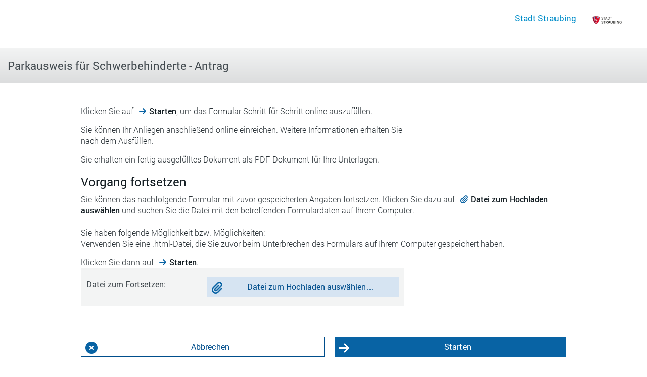

--- FILE ---
content_type: text/html;charset=utf-8
request_url: https://formularserver-bp.bayern.de/intelliform/forms/bayernportal/bayernportal/Gemeinden/Parkausweis_Schwerbehinderte_Antrag/index?caller=bpmzrwgojqmy3dembumi4dgyrummx5jty2chmdfcqeja3tpbyskhqvc26qulowshrivzpv4ik3hsqql3t2zfyn6tw57n3nfywmkug4xmpxuruq3x347uglmnnvbbqun74ku45puevf5vhterp5srim2ciwjalehw4oisgsc63finlmc2k7njd2nruht4nggwgflg7t4gvdjqnof65fvtczmh4orsovs6emgqne42y8
body_size: 13280
content:
<!DOCTYPE html>
<html class="no-js" lang="de">
<head><meta content="IE=edge" http-equiv="X-UA-Compatible">
    
<meta charset="utf-8"><meta name="application-name" content="cit intelliForm Server" data-transaction-id="20260125711450517500" data-template-page="/frontend/form-index.xsl" data-viewport="width=device-width, initial-scale=1, user-scalable=yes" data-x-ua-compatible="IE=edge" data-content-type="application/xhtml+xml; charset=utf-8">

<title id="page-title">Start – Parkausweis für Schwerbehinderte - Antrag</title>

<meta content="width=device-width, initial-scale=1, user-scalable=yes" name="viewport">

<link href="/intelliform/lib/font-awesome/6.4.2/css/all.min.css" rel="stylesheet" type="text/css">
<link href="/intelliform/lib/fonts/Roboto/Roboto.css" rel="stylesheet" type="text/css">
<link href="/intelliform/lib/fonts/RobotoCondensed/RobotoCondensed.css" rel="stylesheet" type="text/css">
<link href="/intelliform/lib/fonts/SandsteinBaryt/SandsteinBaryt.css" rel="stylesheet" type="text/css">
<link href="/intelliform/themes/DYNAThemeBayernStore/forms/css/theme.css?1768212263564" id="link-theme.css" rel="stylesheet" type="text/css">
<script src="/intelliform/lib/jquery/3.7.1/jquery.min.js" type="text/javascript"></script>
<script src="/intelliform/lib/swiped-events/1.1.6/swiped-events.min.js" type="text/javascript"></script>
<script src="/intelliform/lib/js-cookie/3.0.1/js.cookie.min.js" type="text/javascript"></script>
<script src="/intelliform/lib/modernizr/3.11.8/modernizr.js" type="text/javascript"></script>
<script charset="UTF-8" id="script-theme.js" src="/intelliform/themes/DYNAThemeBayernStore/forms/js/theme.min.js?1768212263564" type="text/javascript"></script>


        

        <style>
                            #if #page:before {
                                content: '';
                                background-image: url([data-uri]);
                                background-repeat: no-repeat;
                                background-size: contain;
                                height: 60px;
                                width: 105px;
                                background-position: center;
                            }
                            
                            #if #page:after {
                                content: "Stadt Straubing";
                                
                        	}
                            
                            @media only screen and (max-width: 939px) {
                                #if #page::before {
                                    /*margin: 10px 0 !important;*/
                                }
                                
                                #if #page:after {
                                    font-size: 17px !important;
                                    font-size: 1.0625rem !important;
                                }
                            }
                            
                            html, body {
                                height: 99%;
                                min-height: 99%;
                            }
                            
                            </style></head>


            
            
                <body id="form-index">
            
        <div id="custom_top"></div>
<div id="if">
    <div class="action-overlay" id="action-overlay">
    <div id="spinner">
        <img alt="Fortschrittsanzeige" id="progress-image" src="/intelliform/icons/spinner.gif">
    </div>
    <script src="/intelliform/js/progress.js?NWJmZDgyZmRiOWE3YzFlZDU5MmVlZDYxMGY4OGE3M2M1MjZlZGU4Zg==" type="text/javascript"></script>
    <script type="text/javascript">
        
        (function windowLoad() {
            function onDomContentLoaded() {
                if (Progress && Progress.start) {
                    Progress.start();
                }
            }

            function onLoad() {
                if (Progress && Progress.stop) {
                    Progress.stop();
                }
            }

            if (document.addEventListener && window.addEventListener) {
                document.addEventListener("DOMContentLoaded", onDomContentLoaded);
                window.addEventListener("load", onLoad);
            } else {
                /* IE8 */
                document.attachEvent("DOMContentLoaded", onDomContentLoaded);
                window.attachEvent("load", onLoad);
            }

        })();
        
    </script>
</div>
<div id="page">
        <header>
            <div class="dynamic_area"><div class="headercontent">
                    <div id="logo"></div><h1>Parkausweis für Schwerbehinderte - Antrag</h1>
</div>
            </div>
        </header>

        <div class="dynamic_area">
            <article>
                <section id="content"><noscript><div class="warning-overlay" id="warning-overlay"><div class="proclamation"><div class="proclamation-messages">JavaScript ist abgeschaltet. Sie können fortfahren, aber wir empfehlen, JavaScript einzuschalten, damit Sie das folgende Formular komfortabel und mit allen Funktionen nutzen können.</div></div></div></noscript>
                    <form action="/intelliform/forms/form-index.do;jsessionid=ZBdMq8_x1pTPJKAhhh3Z1WUtxIGwfczivypJSYiv.IF0" enctype="multipart/form-data" method="post" onsubmit="Progress.start(); return true;">

            <div class="wizard-body">
    

                

                

                

                

                


                
                    

                    

                    
                        
                            
                            
                                <p class="form-index-text" id="form-index-open-dialog">
                                    <span id="form-index-form-index-open-dialog">Klicken Sie auf <em class="button-name icon-arrow-right">Starten</em>, um das Formular Schritt für Schritt online auszufüllen.</span>
                                </p>
                            
                        
                    

                    

                    

                    
                


                
                    

                        
                            
                                <p class="form-index-text" id="form-index-deposite">
                                    <span id="form-index-form-index-deposite">Sie können Ihr Anliegen anschließend online einreichen. Weitere Informationen erhalten Sie nach dem Ausfüllen.</span>
                                </p>

                                
                                <p class="form-index-text" id="form-index-prefilled-formular">
        <span id="form-index-form-index-prefilled-formular">Sie erhalten ein fertig ausgefülltes Dokument als PDF-Dokument für Ihre Unterlagen.</span></p>



                            

                            


                            

                            

                            
                        
                    
                


                


















               
               
               
                 
                 
                  <h2 class="subtitle" id="form-index-restore-data-title">Vorgang fortsetzen</h2>
                  <div class="form-index-text" id="form-index-restore-data-description">
                          Sie können das nachfolgende Formular mit zuvor gespeicherten Angaben fortsetzen. Klicken Sie dazu auf <em class="button-name icon-paper-clip">Datei zum Hochladen auswählen</em> und suchen Sie die Datei mit den betreffenden Formulardaten auf Ihrem Computer.<br><br aria-hidden="true">Sie haben folgende Möglichkeit bzw. Möglichkeiten:
                  </div>
                  
                  <div class="form-index-text" id="form-index-upload-restore-data">
                          Verwenden Sie eine .html-Datei, die Sie zuvor beim Unterbrechen des Formulars auf Ihrem Computer gespeichert haben.
                  </div>
                  
                  
                  
                  <p class="form-index-text" id="form-index-action-description">
                      <span id="form-index-form-index-action-description">Klicken Sie dann auf <em class="button-name icon-arrow-right">Starten</em>.</span>
                  </p>
                   
                 

                  
                        <section class="block narrow">
                            <div class="formline">
                                <label for="form-index-restore-data-file-input">
                                    <span id="form-index-form-index-restore-data-file-input">Datei zum Fortsetzen:</span>
                                </label>

                                <div class="inputcontainer">
                                    <input id="form-index-restore-data-file-input" name="restore-data" type="file">

                                    <p class="inputFile" id="form-index-restore-data-file-input-filename"></p>
                                </div>
                            </div>
                        </section>
                    
               
               

            </div>


            <nav role="navigation"><div class="wizard-buttons important button-count-2">
    <div class="wizard-buttons-row" role="list">
    
                
                    
                        

                        
                            <div class="button" role="listitem">
    <button class="prio3 icon-remove-sign" id="backend-overview.do" name="backend-overview.do" onclick="var y = function(x) {return function() { x.disabled='disabled'; }}(this);  setTimeout(function() {y();}, 50); return true;" title="Abbrechen" type="submit"><span class="accessibility-mobile">Abbrechen</span></button></div>
                        
                    
                

                

                
                
                    <div class="button" role="listitem">
    <button id="default-button" name="frontend-start.do" onclick="var y = function(x) {return function() { x.disabled='disabled'; }}(this);  setTimeout(function() {y();}, 50); return true;" title="Starten" type="submit"><span class="accessibility-mobile">Starten</span></button></div>
                

                
                

            </div>
</div></nav>





                


        </form>


        

            <script type="text/javascript">

            (function () {

                function hideErrorTextElements() {
                    var errorTextElements = document.querySelectorAll(".errorText");
                    for (var i = 0, j = errorTextElements.length; i < j; i++) {
                        errorTextElements[i].style.display = "none";
                    }
                    return i;
                }

                function hideValidationMessageElements() {
                    var validationMessageElements = document.querySelectorAll(".validation-message");
                    for (var i = 0, j = validationMessageElements.length; i < j; i++) {
                        validationMessageElements[i].style.display = "none";
                    }
                }

                function setTextForSelectedFile(input) {
                    if (input.files.length === 1) {
                        var filename = document.querySelector("#form-index-restore-data-file-input-filename");
                        var file = input.files[0];
                        var fileSize = file.size;
                        var fileSizeText;

                        if (fileSize < 1024 * 1024) {
                            fileSizeText = parseInt(fileSize / 1024, 10) + " KB";
                        } else {
                            fileSizeText = parseInt(fileSize / 1024 / 1024, 10) + " MB";
                        }

                        filename.textContent = 'Ausgewählte Datei: ';
                        var span = document.createElement('span');
                        span.className = 'progressInfo';
                        span.textContent = file.name + ' (' + fileSizeText + ')';
                        filename.appendChild(span);
                    }
                }

                function areRequiredBrowserFunctionsForUploadAvailable() {
                    // https://github.com/Modernizr/Modernizr/issues/385
                    // http://www.html5rocks.com/en/tutorials/file/dndfiles
                    return !!(window.FormData) && !!(document.querySelector)
                        && window.File && window.FileReader && window.FileList && window.Blob;
                }

                if (areRequiredBrowserFunctionsForUploadAvailable()) {

                    var input = document.querySelector("#form-index-restore-data-file-input");
                    if (input) {
                        input.style.cssText = "position:absolute;left:-9999px";

                        input.onchange = function onchange() {
                            setTextForSelectedFile(input);
                            hideErrorTextElements();
                            hideValidationMessageElements();
                        };

                        var button = document.createElement("button");
                        button.setAttribute("type", "button");
                        button.className = "prio2 icon-paper-clip";
                        button.innerHTML = "Datei zum Hochladen auswählen&hellip;";

                        button.onclick = function onclick() {
                            input.click();
                        };

                        input.parentNode.insertBefore(button, input);
                    }
                }
            })();
            
            </script>
        <footer>
  <div class="footercontent">
    <span>© <span id="custom_behoerdenname">Stadt Straubing</span>
     <a aria-description="Externer Link Impressum (Öffnet neues Fenster)" href="https://formularserver.bayern.de/intelliform/forms/bayernportal/bayernportal/Datenschutz_Impressum/impressum_generisch/index?caller=[base64]" id="custom_impressum" rel="noopener noreferrer" target="_blank">Impressum</a> <a aria-description="Externer Link Datenschutz (Öffnet neues Fenster)" href="https://formularserver.bayern.de/intelliform/forms/bayernportal/bayernportal/Datenschutz_Impressum/datenschutz_generisch/index?caller=[base64]" id="custom_datenschutz" rel="noopener noreferrer" target="_blank">Datenschutz</a> <a aria-description="Externer Link Barrierefreiheitserklärung (Öffnet neues Fenster)" href="https://formularserver.bayern.de/meta/barrierefreiheit/index.html" id="custom_barrierefreiheit" rel="noopener noreferrer" target="_blank">Barrierefreiheitserklärung</a> 
    </span>
  </div>
  <div id="Versionsnummer"></div>
</footer>
                        </section>
            </article>
        </div>
    </div>
</div>
<div id="custom_bottom"></div>
</body>
</html>

--- FILE ---
content_type: text/css; charset=utf-8
request_url: https://formularserver-bp.bayern.de/intelliform/themes/DYNAThemeBayernStore/forms/css/theme.css?1768212263564
body_size: 35771
content:
html,body,div,span,applet,object,iframe,h1,h2,h3,#if legend,h4,h5,h6,p,blockquote,pre,a,abbr,acronym,address,big,cite,code,del,dfn,em,img,ins,kbd,q,s,samp,small,strike,strong,sub,sup,tt,var,b,u,i,center,dl,dt,dd,ol,ul,li,fieldset,form,label,#if dl dt,#if .pseudoLabel,legend,table,caption,tbody,tfoot,thead,tr,th,td,article,aside,canvas,details,embed,figure,figcaption,footer,header,hgroup,menu,nav,output,ruby,section,summary,time,mark,audio,video{margin:0;padding:0;border:0;font:inherit;font-size:100%;vertical-align:baseline}html{line-height:1}ol,ul{list-style:none}table{border-collapse:collapse;border-spacing:0}caption,th,td{text-align:left;font-weight:normal;vertical-align:middle}q,blockquote{quotes:none}q:before,q:after,blockquote:before,blockquote:after{content:"";content:none}a img{border:none}article,aside,details,figcaption,figure,footer,header,hgroup,main,menu,nav,section,summary{display:block}ul.icons{text-indent:0}.icon-glass:before{content:"" !important}.icon-music:before{content:"" !important}.icon-search:before{content:"" !important}.icon-envelope-alt:before{content:"" !important}.icon-heart:before{content:"" !important}.icon-star:before{content:"" !important}.icon-star-empty:before{content:"" !important}.icon-user:before{content:"" !important}.icon-film:before{content:"" !important}.icon-th-large:before{content:"" !important}.icon-th:before{content:"" !important}.icon-th-list:before{content:"" !important}.icon-ok:before{content:"" !important}.icon-remove:before{content:"" !important}.icon-zoom-in:before{content:"" !important}.icon-zoom-out:before{content:"" !important}.icon-power-off:before,.icon-off:before{content:"" !important}.icon-signal:before{content:"" !important}.icon-gear:before,.icon-cog:before{content:"" !important}.icon-trash:before{content:"" !important}.icon-home:before{content:"" !important}.icon-file-alt:before{content:"" !important}.icon-time:before{content:"" !important}.icon-road:before{content:"" !important}.icon-download-alt:before{content:"" !important}.icon-download:before{content:"" !important}.icon-upload:before{content:"" !important}.icon-inbox:before{content:"" !important}.icon-play-circle:before{content:"" !important}.icon-rotate-right:before,.icon-repeat:before{content:"" !important}.icon-refresh:before{content:"" !important}.icon-list-alt:before{content:"" !important}.icon-lock:before{content:"" !important}.icon-flag:before{content:"" !important}.icon-headphones:before{content:"" !important}.icon-volume-off:before{content:"" !important}.icon-volume-down:before{content:"" !important}.icon-volume-up:before{content:"" !important}.icon-qrcode:before{content:"" !important}.icon-barcode:before{content:"" !important}.icon-tag:before{content:"" !important}.icon-tags:before{content:"" !important}.icon-book:before{content:"" !important}.icon-bookmark:before{content:"" !important}.icon-print:before{content:"" !important}.icon-camera:before{content:"" !important}.icon-font:before{content:"" !important}.icon-bold:before{content:"" !important}.icon-italic:before{content:"" !important}.icon-text-height:before{content:"" !important}.icon-text-width:before{content:"" !important}.icon-align-left:before{content:"" !important}.icon-align-center:before{content:"" !important}.icon-align-right:before{content:"" !important}.icon-align-justify:before{content:"" !important}.icon-list:before{content:"" !important}.icon-indent-left:before{content:"" !important}.icon-indent-right:before{content:"" !important}.icon-facetime-video:before{content:"" !important}.icon-picture:before{content:"" !important}.icon-pencil:before{content:"" !important}.icon-map-marker:before{content:"" !important}.icon-adjust:before{content:"" !important}.icon-tint:before{content:"" !important}.icon-edit:before{content:"" !important}.icon-share:before{content:"" !important}.icon-check:before{content:"" !important}.icon-move:before{content:"" !important}.icon-step-backward:before{content:"" !important}.icon-fast-backward:before{content:"" !important}.icon-backward:before{content:"" !important}.icon-play:before{content:"" !important}.icon-pause:before{content:"" !important}.icon-stop:before{content:"" !important}.icon-forward:before{content:"" !important}.icon-fast-forward:before{content:"" !important}.icon-step-forward:before{content:"" !important}.icon-eject:before{content:"" !important}.icon-chevron-left:before{content:"" !important}.icon-chevron-right:before{content:"" !important}.icon-plus-sign:before{content:"" !important}.icon-minus-sign:before{content:"" !important}.icon-remove-sign:before{content:"" !important}.icon-ok-sign:before{content:"" !important}.icon-question-sign:before{content:"" !important}.icon-info-sign:before{content:"" !important}.icon-screenshot:before{content:"" !important}.icon-remove-circle:before{content:"" !important}.icon-ok-circle:before{content:"" !important}.icon-ban-circle:before{content:"" !important}.icon-arrow-left:before{content:"" !important}.icon-arrow-right:before{content:"" !important}.icon-arrow-up:before{content:"" !important}.icon-arrow-down:before{content:"" !important}.icon-mail-forward:before,.icon-share-alt:before{content:"" !important}.icon-resize-full:before{content:"" !important}.icon-resize-small:before{content:"" !important}.icon-plus:before{content:"" !important}.icon-minus:before{content:"" !important}.icon-asterisk:before{content:"" !important}.icon-exclamation-sign:before{content:"" !important}.icon-gift:before{content:"" !important}.icon-leaf:before{content:"" !important}.icon-fire:before{content:"" !important}.icon-eye-open:before{content:"" !important}.icon-eye-close:before{content:"" !important}.icon-warning-sign:before{content:"" !important}.icon-plane:before{content:"" !important}.icon-calendar:before{content:"" !important}.icon-random:before{content:"" !important}.icon-comment:before{content:"" !important}.icon-magnet:before{content:"" !important}.icon-chevron-up:before{content:"" !important}.icon-chevron-down:before{content:"" !important}.icon-retweet:before{content:"" !important}.icon-shopping-cart:before{content:"" !important}.icon-folder-close:before{content:"" !important}.icon-folder-open:before{content:"" !important}.icon-resize-vertical:before{content:"" !important}.icon-resize-horizontal:before{content:"" !important}.icon-bar-chart:before{content:"" !important}.icon-twitter-sign:before{content:"" !important}.icon-facebook-sign:before{content:"" !important}.icon-camera-retro:before{content:"" !important}.icon-key:before{content:"" !important}.icon-gears:before,.icon-cogs:before{content:"" !important}.icon-comments:before{content:"" !important}.icon-thumbs-up-alt:before{content:"" !important}.icon-thumbs-down-alt:before{content:"" !important}.icon-star-half:before{content:"" !important}.icon-heart-empty:before{content:"" !important}.icon-signout:before{content:"" !important}.icon-linkedin-sign:before{content:"" !important}.icon-pushpin:before{content:"" !important}.icon-external-link:before{content:"" !important}.icon-signin:before{content:"" !important}.icon-trophy:before{content:"" !important}.icon-github-sign:before{content:"" !important}.icon-upload-alt:before{content:"" !important}.icon-lemon:before{content:"" !important}.icon-phone:before{content:"" !important}.icon-unchecked:before,.icon-check-empty:before{content:"" !important}.icon-bookmark-empty:before{content:"" !important}.icon-phone-sign:before{content:"" !important}.icon-twitter:before{content:"" !important}.icon-facebook:before{content:"" !important}.icon-github:before{content:"" !important}.icon-unlock:before{content:"" !important}.icon-credit-card:before{content:"" !important}.icon-rss:before{content:"" !important}.icon-hdd:before{content:"" !important}.icon-bullhorn:before{content:"" !important}.icon-bell:before{content:"" !important}.icon-certificate:before{content:"" !important}.icon-hand-right:before{content:"" !important}.icon-hand-left:before{content:"" !important}.icon-hand-up:before{content:"" !important}.icon-hand-down:before{content:"" !important}.icon-circle-arrow-left:before{content:"" !important}.icon-circle-arrow-right:before{content:"" !important}.icon-circle-arrow-up:before{content:"" !important}.icon-circle-arrow-down:before{content:"" !important}.icon-globe:before{content:"" !important}.icon-wrench:before{content:"" !important}.icon-tasks:before{content:"" !important}.icon-filter:before{content:"" !important}.icon-briefcase:before{content:"" !important}.icon-fullscreen:before{content:"" !important}.icon-group:before{content:"" !important}.icon-link:before{content:"" !important}.icon-cloud:before{content:"" !important}.icon-beaker:before{content:"" !important}.icon-cut:before{content:"" !important}.icon-copy:before{content:"" !important}.icon-paperclip:before,.icon-paper-clip:before{content:"" !important}.icon-save:before{content:"" !important}.icon-sign-blank:before{content:"" !important}.icon-reorder:before{content:"" !important}.icon-list-ul:before{content:"" !important}.icon-list-ol:before{content:"" !important}.icon-strikethrough:before{content:"" !important}.icon-underline:before{content:"" !important}.icon-table:before{content:"" !important}.icon-magic:before{content:"" !important}.icon-truck:before{content:"" !important}.icon-pinterest:before{content:"" !important}.icon-pinterest-sign:before{content:"" !important}.icon-google-plus-sign:before{content:"" !important}.icon-google-plus:before{content:"" !important}.icon-money:before{content:"" !important}.icon-caret-down:before{content:"" !important}.icon-caret-up:before{content:"" !important}.icon-caret-left:before{content:"" !important}.icon-caret-right:before{content:"" !important}.icon-columns:before{content:"" !important}.icon-sort:before{content:"" !important}.icon-sort-down:before{content:"" !important}.icon-sort-up:before{content:"" !important}.icon-envelope:before{content:"" !important}.icon-linkedin:before{content:"" !important}.icon-rotate-left:before,.icon-undo:before{content:"" !important}.icon-legal:before{content:"" !important}.icon-dashboard:before{content:"" !important}.icon-comment-alt:before{content:"" !important}.icon-comments-alt:before{content:"" !important}.icon-bolt:before{content:"" !important}.icon-sitemap:before{content:"" !important}.icon-umbrella:before{content:"" !important}.icon-paste:before{content:"" !important}.icon-lightbulb:before{content:"" !important}.icon-exchange:before{content:"" !important}.icon-cloud-download:before{content:"" !important}.icon-cloud-upload:before{content:"" !important}.icon-user-md:before{content:"" !important}.icon-stethoscope:before{content:"" !important}.icon-suitcase:before{content:"" !important}.icon-bell-alt:before{content:"" !important}.icon-coffee:before{content:"" !important}.icon-food:before{content:"" !important}.icon-file-text-alt:before{content:"" !important}.icon-building:before{content:"" !important}.icon-hospital:before{content:"" !important}.icon-ambulance:before{content:"" !important}.icon-medkit:before{content:"" !important}.icon-fighter-jet:before{content:"" !important}.icon-beer:before{content:"" !important}.icon-h-sign:before{content:"" !important}.icon-plus-sign-alt:before{content:"" !important}.icon-double-angle-left:before{content:"" !important}.icon-double-angle-right:before{content:"" !important}.icon-double-angle-up:before{content:"" !important}.icon-double-angle-down:before{content:"" !important}.icon-angle-left:before{content:"" !important}.icon-angle-right:before{content:"" !important}.icon-angle-up:before{content:"" !important}.icon-angle-down:before{content:"" !important}.icon-desktop:before{content:"" !important}.icon-laptop:before{content:"" !important}.icon-tablet:before{content:"" !important}.icon-mobile-phone:before{content:"" !important}.icon-circle-blank:before{content:"" !important}.icon-circle-dashed:before{content:"" !important}.icon-quote-left:before{content:"" !important}.icon-quote-right:before{content:"" !important}.icon-spinner:before{content:"" !important}.icon-circle:before{content:"" !important}.icon-mail-reply:before,.icon-reply:before{content:"" !important}.icon-github-alt:before{content:"" !important}.icon-folder-close-alt:before{content:"" !important}.icon-folder-open-alt:before{content:"" !important}.icon-expand-alt:before{content:"" !important}.icon-collapse-alt:before{content:"" !important}.icon-smile:before{content:"" !important}.icon-frown:before{content:"" !important}.icon-meh:before{content:"" !important}.icon-gamepad:before{content:"" !important}.icon-keyboard:before{content:"" !important}.icon-flag-alt:before{content:"" !important}.icon-flag-checkered:before{content:"" !important}.icon-terminal:before{content:"" !important}.icon-code:before{content:"" !important}.icon-reply-all:before{content:"" !important}.icon-mail-reply-all:before{content:"" !important}.icon-star-half-full:before,.icon-star-half-empty:before{content:"" !important}.icon-location-arrow:before{content:"" !important}.icon-crop:before{content:"" !important}.icon-code-fork:before{content:"" !important}.icon-unlink:before{content:"" !important}.icon-question:before{content:"" !important}.icon-info:before{content:"" !important}.icon-exclamation:before{content:"" !important}.icon-superscript:before{content:"" !important}.icon-subscript:before{content:"" !important}.icon-eraser:before{content:"" !important}.icon-puzzle-piece:before{content:"" !important}.icon-microphone:before{content:"" !important}.icon-microphone-off:before{content:"" !important}.icon-shield:before{content:"" !important}.icon-calendar-empty:before{content:"" !important}.icon-fire-extinguisher:before{content:"" !important}.icon-rocket:before{content:"" !important}.icon-maxcdn:before{content:"" !important}.icon-chevron-sign-left:before{content:"" !important}.icon-chevron-sign-right:before{content:"" !important}.icon-chevron-sign-up:before{content:"" !important}.icon-chevron-sign-down:before{content:"" !important}.icon-html5:before{content:"" !important}.icon-css3:before{content:"" !important}.icon-anchor:before{content:"" !important}.icon-unlock-alt:before{content:"" !important}.icon-bullseye:before{content:"" !important}.icon-ellipsis-horizontal:before{content:"" !important}.icon-ellipsis-vertical:before{content:"" !important}.icon-rss-sign:before{content:"" !important}.icon-play-sign:before{content:"" !important}.icon-ticket:before{content:"" !important}.icon-minus-sign-alt:before{content:"" !important}.icon-check-minus:before{content:"" !important}.icon-level-up:before{content:"" !important}.icon-level-down:before{content:"" !important}.icon-check-sign:before{content:"" !important}.icon-edit-sign:before{content:"" !important}.icon-external-link-sign:before{content:"" !important}.icon-share-sign:before{content:"" !important}.icon-compass:before{content:"" !important}.icon-collapse:before{content:"" !important}.icon-collapse-top:before{content:"" !important}.icon-expand:before{content:"" !important}.icon-euro:before,.icon-eur:before{content:"" !important}.icon-gbp:before{content:"" !important}.icon-dollar:before,.icon-usd:before{content:"" !important}.icon-rupee:before,.icon-inr:before{content:"" !important}.icon-yen:before,.icon-jpy:before{content:"" !important}.icon-renminbi:before,.icon-cny:before{content:"" !important}.icon-won:before,.icon-krw:before{content:"" !important}.icon-bitcoin:before,.icon-btc:before{content:"" !important}.icon-file:before{content:"" !important}.icon-file-text:before{content:"" !important}.icon-sort-by-alphabet:before{content:"" !important}.icon-sort-by-alphabet-alt:before{content:"" !important}.icon-sort-by-attributes:before{content:"" !important}.icon-sort-by-attributes-alt:before{content:"" !important}.icon-sort-by-order:before{content:"" !important}.icon-sort-by-order-alt:before{content:"" !important}.icon-thumbs-up:before{content:"" !important}.icon-thumbs-down:before{content:"" !important}.icon-youtube-sign:before{content:"" !important}.icon-youtube:before{content:"" !important}.icon-xing:before{content:"" !important}.icon-xing-sign:before{content:"" !important}.icon-youtube-play:before{content:"" !important}.icon-dropbox:before{content:"" !important}.icon-stackexchange:before{content:"" !important}.icon-instagram:before{content:"" !important}.icon-flickr:before{content:"" !important}.icon-adn:before{content:"" !important}.icon-bitbucket:before{content:"" !important}.icon-bitbucket-sign:before{content:"" !important}.icon-tumblr:before{content:"" !important}.icon-tumblr-sign:before{content:"" !important}.icon-long-arrow-down:before{content:"" !important}.icon-long-arrow-up:before{content:"" !important}.icon-long-arrow-left:before{content:"" !important}.icon-long-arrow-right:before{content:"" !important}.icon-apple:before{content:"" !important}.icon-windows:before{content:"" !important}.icon-android:before{content:"" !important}.icon-linux:before{content:"" !important}.icon-dribbble:before{content:"" !important}.icon-skype:before{content:"" !important}.icon-foursquare:before{content:"" !important}.icon-trello:before{content:"" !important}.icon-female:before{content:"" !important}.icon-male:before{content:"" !important}.icon-gittip:before{content:"" !important}.icon-sun:before{content:"" !important}.icon-moon:before{content:"" !important}.icon-archive:before{content:"" !important}.icon-bug:before{content:"" !important}.icon-vk:before{content:"" !important}.icon-weibo:before{content:"" !important}.icon-renren:before{content:"" !important}html{-webkit-text-size-adjust:100%}html,body{font-family:Roboto,Helvetica,Arial,sans-serif;font-size:100.01%;height:100%;min-height:100%;position:relative;width:100%;background:#fff}body{font-size:1em;line-height:1.375em;font-weight:300;color:#2b3338}#if{background:#fff}*{margin:0;padding:0}.accessibility,#if #page table .t-actions button span,#if #page table .t-actions a.button span,#if #page table .t-actions input[type="submit"] span,#if .formline>button span,#if .formline>a.button span,#if .formline>input[type="submit"] span,#if #roadmap_bottom li .labeltext,#if .responsive_table .tablerow-add .label span,#if .responsive_table .tablerow-del .label span,#if .responsive_table .tablerow-open .label span{position:absolute !important;display:block !important;width:0 !important;height:0 !important;line-height:0 !important;overflow:hidden !important;margin:0 !important;padding:0 !important}@media only screen and (max-width: 640px){.accessibility-mobile{position:absolute !important;display:block !important;width:0 !important;height:0 !important;line-height:0 !important;overflow:hidden !important;margin:0 !important;padding:0 !important}}.hidden{display:none}noscript{display:block}noscript p{margin-top:0;margin-bottom:.625em}.action-overlay{position:fixed;top:0;left:0;height:100%;width:100%;background:rgba(255,255,255,0.65);z-index:200000;display:none}.action-overlay #spinner{position:absolute;top:50%;left:50%}.action-overlay #spinner img{margin:-50% 0 0 -50%}#if .dynamic_area{overflow:hidden;*zoom:1}#if .shadow,#if #page>header #useraccount .dropdown{background-color:#fff;-moz-box-shadow:#dcddde 0 0 10px;-webkit-box-shadow:#dcddde 0 0 10px;box-shadow:#dcddde 0 0 10px}#if .strongshadow,#if #roadmap_bottom{background-color:#fff;-moz-box-shadow:#898e91 0 -5px 20px;-webkit-box-shadow:#898e91 0 -5px 20px;box-shadow:#898e91 0 -5px 20px}#if .shadow-right,#if .warning-overlay .proclamation,#if #roadmap.roadmap_left>ul,#if #roadmap.roadmap_top{background-color:#fff;-moz-box-shadow:#f3f4f4 5px 5px 5px;-webkit-box-shadow:#f3f4f4 5px 5px 5px;box-shadow:#f3f4f4 5px 5px 5px}#if .shadow-left,#if #roadmap.roadmap_right>ul{background-color:#fff;-moz-box-shadow:#f3f4f4 -5px 5px 5px;-webkit-box-shadow:#f3f4f4 -5px 5px 5px;box-shadow:#f3f4f4 -5px 5px 5px}#if .roundcorners,#if .maintenance-overlay .proclamation,#if .warning-overlay .proclamation,#if dl,#if #page table,#if #page .table_container,#if input,#if textarea,#if select,#if button[type],#if a[type].button,#if input[type][type="submit"],#if .button-link,#if section.block,#if section.group,#if .overview .buttons,#if #if ~ .calendar,#if #if ~ .calendar .combo,#if ~ .calendar #if .combo,#if .label .tooltip_overlay .tooltip_text,#if .formline .tooltip_overlay .tooltip_text,#if .label .tooltip_overlay .tooltip_text button.close:focus-visible .icon-close::before,#if .label .tooltip_overlay .tooltip_text a.close.button:focus-visible .icon-close::before,#if .label .tooltip_overlay .tooltip_text input.close[type="submit"]:focus-visible .icon-close::before,#if .formline .tooltip_overlay .tooltip_text button.close:focus-visible .icon-close::before,#if .formline .tooltip_overlay .tooltip_text a.close.button:focus-visible .icon-close::before,#if .formline .tooltip_overlay .tooltip_text input.close[type="submit"]:focus-visible .icon-close::before,#if .responsive_table_container{border-radius:4px}#if .whiteline,#if dl dt ~ dt:before,#if dl dd ~ dd:before,#if section.block+section.block:before,#if section.group+section.block:before,#if section.block+section.group:before,#if section.group+section.group:before{content:" ";display:block;position:absolute;top:0;left:0;width:100%;height:0;border-bottom:1px solid #fff}#if #page{min-height:100%;position:relative}#if #page:before{display:block;background:#fff;font-weight:normal;font-size:22px;font-size:1.375rem;line-height:1.31818em;color:#000;content:url('../img/logo/logo_desktop.png?1765993353')/"Logo: cit intelliForm";padding:.22727em .68182em .22727em .68182em;text-align:left}#if #page:after{display:block;content:"Landesamt für Digitalisierung, \a Breitband und Vermessung  ";position:absolute;top:.93182em;font-weight:normal;font-size:22px;font-size:1.375rem;line-height:1.31818em;color:#000;left:6.13636em}#if #page>header{background-image:url('[data-uri]');background-size:100%;background-image:-webkit-gradient(linear, 50% 0%, 50% 100%, color-stop(0%, #f3f4f4),color-stop(100%, #dcddde));background-image:-moz-linear-gradient(top, #f3f4f4,#dcddde);background-image:-webkit-linear-gradient(top, #f3f4f4,#dcddde);background-image:linear-gradient(to bottom, #f3f4f4,#dcddde);padding-right:.9375em;padding-left:.9375em;border-bottom:0 solid #0863a4;position:relative;z-index:110001}#if #page>header .dynamic_area{margin-bottom:0;padding-bottom:0;overflow:visible;display:table;width:100%;position:relative}#if #page>header .headercontent{*zoom:1;position:relative;display:table-row;margin:0 auto}#if #page>header .headercontent:after{content:"";display:table;clear:both}#if #page>header .headercontent #logo,#if #page>header .headercontent h1,#if #page>header .headercontent #useraccount{display:table-cell;padding:20px 0;vertical-align:middle}#if #page>header .headercontent #logo{padding-right:1.25em;width:1px}#if #page>header .headercontent #logo:before{display:block;content:url('../img/logo/logo_desktop.png?1765993353');height:60px;width:100px;border:1px solid #666c70}#if #page>header .headercontent h1{margin-top:0 !important;word-break:break-word;width:100%}#if #page>header .headercontent #logo{display:none !important}#if #page>header #useraccount{z-index:10000}#if #page>header #useraccount .switch{display:block;margin:0;color:#2b3338;font-size:1em;min-height:0;padding:0 2.6875em 0 .625em;position:relative;z-index:10;cursor:pointer;font-weight:300;text-align:right;width:max-content;border:0;background-color:transparent;height:26.5px !important}#if #page>header #useraccount .switch:focus,#if #page>header #useraccount .switch:hover{outline:3px solid #0863a4;outline-offset:5px;border-radius:4px}#if #page>header #useraccount .switch:before{display:none}#if #page>header #useraccount .switch:after{position:absolute;right:0;top:0;font-family:FontAwesome;font-weight:normal;font-style:normal;text-decoration:none !important;-webkit-font-smoothing:antialiased;vertical-align:middle;content:"";font-size:24px;color:#0863a4}#if #page>header #useraccount .dropdown{position:absolute;right:-.625em;z-index:1;display:none;margin-top:.625em;padding:.625em .625em .625em .625em;border-radius:.25em;overflow:hidden;max-width:50%}#if #page>header #useraccount .dropdown:before{font-family:FontAwesome;font-weight:normal;font-style:normal;text-decoration:none !important;-webkit-font-smoothing:antialiased;vertical-align:middle;content:"";font-size:24px;position:absolute;top:0;right:.54167em;color:#0863a4;line-height:.33333em;height:8px}#if #page>header #useraccount .dropdown ul{margin-top:0}#if #page>header #useraccount .dropdown a,#if #page>header #useraccount .dropdown button,#if #page>header #useraccount .dropdown a.button,#if #page>header #useraccount .dropdown input[type="submit"]{padding-left:2.1875em}#if #page>header #useraccount .dropdown a:before,#if #page>header #useraccount .dropdown button:before,#if #page>header #useraccount .dropdown a.button:before,#if #page>header #useraccount .dropdown input[type="submit"]:before{color:#666c70}#if #page>header #useraccount .dropdown .logout a:before,#if #page>header #useraccount .dropdown .logout button:before,#if #page>header #useraccount .dropdown .logout a.button:before,#if #page>header #useraccount .dropdown .logout input[type="submit"]:before{content:"";font-size:24px}#if #page>header #useraccount.switched .dropdown{display:block}#if #page.has_roadmap_right>header #useraccount{border-right:none}#if article{position:relative;padding:1.875em .9375em 3.75em .9375em;max-width:60em;margin:0 auto;*zoom:1}#if article:after{content:"";display:table;clear:both}#if article #content{max-width:100%;position:relative}#if article #content>footer{font-size:.875em;line-height:1.21429em;border-top:1px solid #666c70;padding-top:.71429em;margin-top:4.28571em}#if article #content.wide{width:auto}#if article ul{list-style-type:none}#if article ul li{padding-left:1.25em;position:relative}#if article ul li:before{font-family:FontAwesome;font-weight:normal;font-style:normal;text-decoration:none !important;-webkit-font-smoothing:antialiased;vertical-align:middle;content:"";font-size:9px;color:#666c70;position:absolute;left:0;top:0}#if article ul li+li{margin-top:.625em}#if article ul li>ul:first-child{margin-left:-1.25em;background:white none repeat scroll 0% 0%;padding-left:1.25em;position:relative}#if .maintenance-overlay{position:fixed;top:0;left:50%;margin-left:-30em;width:60em;z-index:200000}#if .maintenance-overlay .proclamation{border-top-left-radius:0;border-top-right-radius:0;background-color:#fff;border:1px solid #cb1823;border-top-width:0;padding:1.5625em 4.6875em .625em 4.6875em;position:relative}#if .maintenance-overlay .proclamation:before{font-family:FontAwesome;font-weight:normal;font-style:normal;text-decoration:none !important;-webkit-font-smoothing:antialiased;vertical-align:middle;content:"";font-size:45px;position:absolute;top:.66667em;left:.22222em;color:#cb1823}#if .maintenance-overlay .proclamation h1{color:#cb1823;font-size:1.375em;margin-bottom:.68182em}#if .maintenance-overlay .proclamation .proclamation-messages{font-size:1.1875em;line-height:1.21053em;font-weight:300}#if .maintenance-overlay .proclamation .proclamation-messages .custom-message{margin-top:.78947em}#if .maintenance-overlay .proclamation.prio2{border-color:#c2410c;background-color:#fff}#if .maintenance-overlay .proclamation.prio2:before{content:"";color:#c2410c}#if .maintenance-overlay .proclamation.prio2 h1{color:#c2410c}#if .maintenance-overlay .proclamation.prio3{border-color:#0863a4;background-color:#fff}#if .maintenance-overlay .proclamation.prio3:before{content:"";color:#0863a4}#if .maintenance-overlay .proclamation.prio3 h1{color:#0863a4}#if .maintenance-overlay .proclamation+.proclamation{margin-top:.625em;border-top-width:1px}#if .maintenance-overlay button.close,#if .maintenance-overlay a.close.button,#if .maintenance-overlay input.close[type="submit"]{border:0 !important;padding:0 0.25em !important}#if .maintenance-overlay button.close:focus,#if .maintenance-overlay a.close.button:focus,#if .maintenance-overlay input.close[type="submit"]:focus,#if .maintenance-overlay button.close:hover,#if .maintenance-overlay a.close.button:hover,#if .maintenance-overlay input.close[type="submit"]:hover{background-color:transparent !important;box-shadow:none !important}#if .maintenance-overlay button.close:hover,#if .maintenance-overlay a.close.button:hover,#if .maintenance-overlay input.close[type="submit"]:hover{outline:2px solid #000}#if .maintenance-overlay button.close:before,#if .maintenance-overlay a.close.button:before,#if .maintenance-overlay input.close[type="submit"]:before{position:unset !important}#if .maintenance-overlay .close{position:absolute;top:.625em;right:.625em;width:auto;height:auto;padding:0;background:transparent;cursor:pointer}#if .maintenance-overlay .close:before{font-family:FontAwesome;font-weight:normal;font-style:normal;text-decoration:none !important;-webkit-font-smoothing:antialiased;vertical-align:middle;content:"";font-size:24px;color:#cb1823}#if .maintenance-overlay .prio2 .close:before{color:#c2410c}#if .maintenance-overlay .prio3 .close:before{color:#0863a4}#if .maintenance-overlay{animation:1s maintenanceOverlayFadeIn;animation-fill-mode:forwards;visibility:hidden;opacity:0}@keyframes maintenanceOverlayFadeIn{75%{visibility:visible;opacity:0}100%{visibility:visible;opacity:1}}#if .warning-overlay{position:absolute;width:66.66667%;z-index:110001}#if .warning-overlay .proclamation{background-color:#fff;border:1px solid #0863a4;padding:.625em 4.6875em .625em 4.6875em;position:relative}#if .warning-overlay .proclamation:before{font-family:FontAwesome;font-weight:normal;font-style:normal;text-decoration:none !important;-webkit-font-smoothing:antialiased;vertical-align:middle;content:"";font-size:45px;position:absolute;top:.66667em;left:.22222em;color:#0863a4}#if .warning-overlay .proclamation .proclamation-messages{font-size:1.1875em;line-height:1.21053em;font-weight:300}#if .warning-overlay .close{position:absolute;top:-.4375em;right:-.4375em;padding:0;cursor:pointer;height:14px;line-height:14px;width:14px;border-radius:12px;background:#fff}#if .warning-overlay .close:before{font-family:FontAwesome;font-weight:normal;font-style:normal;text-decoration:none !important;-webkit-font-smoothing:antialiased;vertical-align:middle;content:"";font-size:24px;color:#0863a4;display:block;position:absolute;margin-left:-1px}#if .wizard-body>section,#if .wizard-body>form>section,#if .wizard-body>fieldset>section,#if .wizard-body>fieldset:has(>legend){position:relative;margin-top:1.875em}#if .wizard-body>footer{margin-top:1.875em}#if #content .wizard-body>header,#if #content .wizard-body>footer,#if #content .wizard-body>section,#if #content .wizard-body fieldset,#if #content .wizard-body h2,#if #content .wizard-body p,#if #content .wizard-body dl{-moz-box-sizing:border-box;-webkit-box-sizing:border-box;box-sizing:border-box;max-width:66.66667%}#if #content .wizard-body>header.wide,#if #content .wizard-body>footer.wide,#if #content .wizard-body>section.wide,#if #content .wizard-body fieldset.wide,#if #content .wizard-body h2.wide,#if #content .wizard-body p.wide,#if #content .wizard-body dl.wide{max-width:none}#if #content .wizard-body>header p,#if #content .wizard-body>header dl,#if #content .wizard-body>footer p,#if #content .wizard-body>footer dl,#if #content .wizard-body>section p,#if #content .wizard-body>section dl,#if #content .wizard-body fieldset p,#if #content .wizard-body fieldset dl,#if #content .wizard-body h2 p,#if #content .wizard-body h2 dl,#if #content .wizard-body p p,#if #content .wizard-body p dl,#if #content .wizard-body dl p,#if #content .wizard-body dl dl{max-width:none}#if h1{font-weight:normal;font-size:1.375em;line-height:1.31818em;color:#424a4f}#if h2{font-weight:normal;font-size:1.5em;line-height:1.125em;color:#131d22;margin:.83333em 0 .41667em 0}#if h2#title{margin-top:0}#if h3,#if legend{font-weight:normal;font-size:1.25em;line-height:1.2em;color:#2b3338;margin:1em 0 .5em 0}#if h3+section.block,#if legend+section.block,#if h3+section.group,#if legend+section.group{margin-top:1.25em}#if section.block+h3,#if section.group+h3,#if section.block+legend,#if section.group+legend{margin-top:1.5em}#if p{margin-top:.9375em}#if p.hint{font-style:italic}#if strong,#if b{font-weight:500;color:#131d22}#if em,#if i{font-style:italic;color:#131d22}#if em.button-name,#if i.button-name{font-family:inherit;font-weight:500;font-style:inherit;padding-left:.41667em}#if em.button-name:before,#if i.button-name:before{color:#0863a4;font-family:FontAwesome;margin-right:.41667em}#if a em,#if a i{color:inherit}#if img{border:none;max-width:100%}#if span.icon-pencil:before{font-family:FontAwesome;font-weight:normal;font-style:normal;text-decoration:none !important;-webkit-font-smoothing:antialiased;vertical-align:middle;content:"";font-size:15px;color:#0863a4}#if sub,#if sup{font-size:75%;line-height:0;position:relative;vertical-align:baseline}#if sub{vertical-align:sub}#if sup{vertical-align:super}#if code{font-family:monospace, monospace}#if a{color:#0863a4;font-size:1em;font-style:italic;line-height:1.375em;cursor:pointer;display:inline-block;position:relative;text-decoration:underline}#if a:not(.icon-save,.no-icon)[target="_blank"]:after{font-family:FontAwesome;font-weight:normal;font-style:normal;text-decoration:none !important;-webkit-font-smoothing:antialiased;vertical-align:middle;content:"";font-size:10px;display:inline-block;margin-left:.5em;text-decoration:none;top:0}#if a.no-icon{padding-left:0 !important}#if a.no-icon:before{display:none !important}#if ol{list-style-type:decimal;margin:.625em 0 0 1.25em}#if ol li+li{margin-top:.5em}#if ul{margin:.625em 0 0 0}#if ul li+li{margin-top:.5em}#if dl{overflow:hidden;*zoom:1;background:#f3f4f4;border:1px solid #dcddde;padding:.375em 0 .375em;font-size:1em;line-height:1.1875em;margin:.625em 0 0 0}#if dl dt{margin-top:0 !important;padding:.625em .625em .625em .625em !important}#if dl dt ~ dt{border-top:1px solid #dcddde}#if dl dd{width:61%;padding:.625em .625em .625em 0}#if dl dd ~ dd{border-top:1px solid #dcddde}#if dl dd,#if dl dt{float:left;position:relative;-moz-box-sizing:border-box;-webkit-box-sizing:border-box;box-sizing:border-box}#if #page table{background:#f3f4f4;border:1px solid #dcddde;border-bottom:0;font-size:1em;line-height:1.1875em;width:100%;border-collapse:separate;border-spacing:0;table-layout:fixed}#if #page table th,#if #page table td{text-overflow:ellipsis;overflow:hidden}#if #page table th.t-actions,#if #page table td.t-actions{white-space:nowrap;width:6.25em;text-align:right;overflow:visible}#if #page table th{vertical-align:top;padding:.625em .9375em;color:#424a4f}#if #page table td{vertical-align:top;padding:.625em .9375em;border-bottom:1px solid #dcddde;border-top:1px solid #fff}#if #page table tr.t-last td{border-bottom:none}#if #page table tr.t-first td{border-top:none}#if #page table label,#if #page table dl dt,#if dl #page table dt,#if #page table .pseudoLabel{width:auto;padding:0;margin:0;float:none;color:inherit}#if #page .table_container{background:#f3f4f4;border:1px solid #dcddde}#if #page .table_container table{border:none;background:none}#if .overview{overflow:hidden;*zoom:1;padding:0}#if .overview h3,#if .overview legend{margin-top:0}#if details summary{font-weight:500;margin-bottom:.3125em;cursor:pointer}.formline:has(div.inputcontainer):has(span.k-datepicker) label,.formline:has(div.inputcontainer):has(span.k-datepicker) #if dl dt,#if dl .formline:has(div.inputcontainer):has(span.k-datepicker) dt,.formline:has(div.inputcontainer):has(span.k-datepicker) #if .pseudoLabel,#if .formline:has(div.inputcontainer):has(span.k-datepicker) .pseudoLabel{display:flex !important;align-items:center !important;padding-right:0 !important}.formline:has(div.inputcontainer):has(span.k-datepicker) label span.tooltip,.formline:has(div.inputcontainer):has(span.k-datepicker) #if dl dt span.tooltip,#if dl .formline:has(div.inputcontainer):has(span.k-datepicker) dt span.tooltip,.formline:has(div.inputcontainer):has(span.k-datepicker) #if .pseudoLabel span.tooltip,#if .formline:has(div.inputcontainer):has(span.k-datepicker) .pseudoLabel span.tooltip{display:flex !important;align-self:center !important;height:100% !important}.formline:has(div.inputcontainer):has(span.k-datepicker) label span a.icon,.formline:has(div.inputcontainer):has(span.k-datepicker) #if dl dt span a.icon,#if dl .formline:has(div.inputcontainer):has(span.k-datepicker) dt span a.icon,.formline:has(div.inputcontainer):has(span.k-datepicker) #if .pseudoLabel span a.icon,#if .formline:has(div.inputcontainer):has(span.k-datepicker) .pseudoLabel span a.icon{display:flex !important;align-items:center !important;align-self:center !important;position:relative !important;height:100% !important}.formline:has(div.inputcontainer):has(span.k-datepicker) label span a.icon:before,.formline:has(div.inputcontainer):has(span.k-datepicker) #if dl dt span a.icon:before,#if dl .formline:has(div.inputcontainer):has(span.k-datepicker) dt span a.icon:before,.formline:has(div.inputcontainer):has(span.k-datepicker) #if .pseudoLabel span a.icon:before,#if .formline:has(div.inputcontainer):has(span.k-datepicker) .pseudoLabel span a.icon:before{height:30px !important;position:relative !important}.k-calendar-container,.k-widget,.k-block{border-radius:4px !important}.k-calendar-container{border:1px solid #85afd7 !important;border-radius:4px !important}.k-animation-container{height:auto !important;background-color:greenyellow !important;font-family:Roboto, Helvetica, Arial, sans-serif !important;z-index:1000000 !important}@media only screen and (max-width: 800px){.k-animation-container{background-color:red}}.k-animation-container .other-value-badge{text-transform:uppercase;font-size:80%;letter-spacing:0.025em;background-color:#0863a4;margin-left:0.5em;padding:0.25em 0.5em;border-radius:4px;color:#fff;font-weight:bold}.k-animation-container .k-no-data{color:#000 !important;font-weight:normal !important;font-size:1em !important;text-transform:unset !important;font-family:Roboto, Helvetica, Arial, sans-serif !important}.k-animation-container .k-list-item{border-bottom:1px dotted #0863a4 !important;line-height:1.5em !important;min-height:1.5em !important;cursor:pointer !important;font-family:Roboto, Helvetica, Arial, sans-serif !important}.k-animation-container .k-list-item:hover .other-value-badge{color:#0863a4;background-color:rgba(255,255,255,0.8)}.k-animation-container .k-list-item-text{font-family:Roboto, Helvetica, Arial, sans-serif !important}.k-animation-container .k-list-item:last-child{border-bottom:none !important}.k-animation-container .k-calendar .k-calendar-header{align-items:flex-start;padding:10px}.k-animation-container .k-calendar .k-calendar-header #nav-up{min-width:160px}.k-animation-container .k-calendar .k-calendar-header .k-nav-today{background-color:#ebf2f8;color:#000;padding:10px;line-height:1;border-radius:2px;font-weight:400}.k-animation-container .k-calendar .k-calendar-header .k-nav-today:hover{background-color:#d6e4f2;color:#000}.k-animation-container .k-calendar .k-calendar-header .k-nav-today:focus-visible{box-shadow:0 0 0 2px #5c94c9;outline:transparent}.k-animation-container .k-calendar .k-calendar-nav{align-items:flex-end}.k-animation-container .k-calendar th{color:#131d22}.k-animation-container .k-calendar .k-link{color:#131d22}.k-animation-container .k-calendar .k-calendar-monthview .k-calendar-td.k-other-month{background-color:#f3f4f4;border-radius:0}.k-animation-container .k-calendar .k-calendar-monthview .k-calendar-td.k-other-month .k-link{color:#666c70}.k-animation-container .k-calendar .k-calendar-monthview .k-calendar-td.k-other-month.k-hover .k-link{position:relative;background-color:transparent;border-color:transparent}.k-animation-container .k-calendar .k-calendar-monthview .k-calendar-td.k-other-month.k-hover .k-link span{z-index:2;position:relative}.k-animation-container .k-calendar .k-calendar-monthview .k-calendar-td.k-other-month.k-hover .k-link:after{content:"";position:absolute;background-color:#dcddde;width:calc(100% - 6px);height:calc(100% - 6px);left:3px;top:3px;z-index:1;border-radius:100%}.k-animation-container .k-calendar.k-week-number .k-calendar-view{padding:0 8px 10px 8px}.k-animation-container .k-calendar.k-week-number .k-calendar-view .k-today .k-link{outline:2px solid #0863a4;outline-offset:-6px;color:#131d22;box-shadow:none}.k-animation-container .k-calendar.k-week-number .k-calendar-view .k-today.k-focus .k-link{box-shadow:inset 0 0 0 2px #5c94c9}.k-animation-container .k-calendar .k-calendar-yearview .k-calendar-td .k-link,.k-animation-container .k-calendar .k-calendar-decadeview .k-calendar-td .k-link,.k-animation-container .k-calendar .k-calendar-centuryview .k-calendar-td .k-link{border-radius:0 !important}.k-animation-container .k-calendar .k-calendar-yearview .k-calendar-td .k-link:after,.k-animation-container .k-calendar .k-calendar-decadeview .k-calendar-td .k-link:after,.k-animation-container .k-calendar .k-calendar-centuryview .k-calendar-td .k-link:after{border-radius:0 !important}.k-animation-container .k-calendar .k-calendar-td.k-hover .k-link{background-color:transparent;color:#131d22;font-weight:400;position:relative}.k-animation-container .k-calendar .k-calendar-td.k-hover .k-link:after{content:"";position:absolute;background-color:#ebf2f8;width:calc(100% - 6px);height:calc(100% - 6px);left:3px;top:3px;z-index:-1;border-radius:100%}.k-animation-container .k-calendar .k-calendar-td.k-focus .k-link{box-shadow:inset 0 0 0 2px #5c94c9}.k-animation-container .k-calendar .k-calendar-td.k-selected.k-focus .k-link{color:#fff;outline:2px solid #fff;outline-offset:-4px}.k-animation-container .k-calendar .k-calendar-td.k-selected .k-link{position:relative;background-color:transparent;border-color:transparent}.k-animation-container .k-calendar .k-calendar-td.k-selected .k-link:after{content:"";position:absolute;background-color:#0863a4;width:calc(100% - 6px);height:calc(100% - 6px);left:3px;top:3px;z-index:-1;border-radius:100%}.k-animation-container .k-calendar .k-calendar-td.k-selected.k-hover .k-link{color:#fff;background-color:transparent}.k-animation-container .k-calendar .k-calendar-td.k-selected.k-hover .k-link:after{background-color:#002d66}.k-animation-container .k-calendar .k-alt{font-size:90%;color:#666c70}.k-animation-container .k-calendar .k-calendar-decadeview .k-alt,.k-animation-container .k-calendar .k-calendar-monthview .k-alt,.k-animation-container .k-calendar .k-calendar-yearview .k-alt{opacity:1}.k-animation-container .k-popup .k-button-flat{background-color:#0863a4 !important;color:#fff;padding:10px;line-height:1;text-transform:none;border-radius:2px}.k-animation-container .k-popup .k-button-flat:hover{background-color:#002d66 !important}.k-animation-container .k-popup .k-button-flat:focus-visible{box-shadow:0 0 0 2px #fff,0 0 0 4px #5c94c9 !important}.k-animation-container .k-popup .k-button-flat.k-icon-button{background-color:transparent !important;color:#0863a4;border-radius:0}.k-animation-container .k-popup .k-button-flat.k-icon-button:hover{background-color:#ebf2f8 !important}.k-animation-container .k-popup .k-button-flat.k-icon-button:focus-visible{box-shadow:inset 0 0 0 2px #5c94c9 !important}.k-animation-container .k-prev-view,.k-animation-container .k-next-view{height:38px}.k-animation-container .k-prev-view .k-icon,.k-animation-container .k-next-view .k-icon{top:1px;font-size:24px}.k-animation-container .k-prev-view .k-icon{left:-3px}.k-animation-container .k-prev-view .k-next-view .k-icon{left:-1px}.k-animation-container .k-prev-view .k-rounded-md{border-radius:2px}.k-animation-container .k-list-ul>.k-focused,.k-animation-container .k-list-ul>.k-hover{background-color:#0863a4 !important;color:#fff !important}.k-animation-container .k-popup{box-shadow:none !important}.k-animation-container .k-list-container{padding:0 !important;border:1px solid #0863a4 !important;border-radius:4px !important}#if .omit-calendar .k-button,#if .omit-calendar .k-popup{display:none}#if section.narrow:has(div.formline) .formline:has(div.inputcontainer):has(span.k-datepicker){display:flex;align-items:center;flex-direction:row}@media only screen and (max-width: 640px){#if section.narrow:has(div.formline) .formline:has(div.inputcontainer):has(span.k-datepicker){flex-direction:column;align-items:flex-start}}#if section.narrow:has(div.formline) .formline:has(div.inputcontainer):has(span.k-datepicker) label[for="id-input-datumsfeld"],#if section.narrow:has(div.formline) .formline:has(div.inputcontainer):has(span.k-datepicker) dl dt[for="id-input-datumsfeld"],#if dl section.narrow:has(div.formline) .formline:has(div.inputcontainer):has(span.k-datepicker) dt[for="id-input-datumsfeld"],#if section.narrow:has(div.formline) .formline:has(div.inputcontainer):has(span.k-datepicker) [for="id-input-datumsfeld"].pseudoLabel{margin-top:0 !important}#if .k-datepicker{background-color:transparent;border:0;padding:0.3rem 1rem 0.3rem 0}@media only screen and (max-width: 640px){#if .k-datepicker{padding-left:0}}#if .k-datepicker.k-input{overflow:inherit}#if .k-datepicker.k-input:focus{box-shadow:none}#if .k-datepicker.k-focus{box-shadow:none !important}#if .k-datepicker .k-input-inner{height:1.75rem;font-size:1rem}#if .k-datepicker .k-input-inner:focus{box-shadow:0 0 0.4375em 0.1875em #85afd7 !important}#if .k-datepicker .k-button{margin-left:0.5rem;width:fit-content;padding:0.25rem 0.5rem;height:unset !important;min-height:0;color:#0863a4;background-color:transparent;border:0}#if .k-datepicker .k-button:hover,#if .k-datepicker .k-button:focus{background-color:#d6e4f2 !important;box-shadow:none}#if .k-datepicker .k-button .k-icon{font-size:24px}#if .date_format_hint{color:#5c6267;font-size:90%}#if .k-autocomplete{position:relative;padding-left:0;border:none;box-shadow:none}#if .k-i-loading{position:absolute;display:flex;align-items:center;justify-content:center;right:5px;bottom:0;margin:0 0.25em;background-image:none;height:100%}@keyframes pulse-spinner{from{transform:scale(0.5);opacity:1}to{transform:scale(1.2);opacity:0}}#if .k-i-loading:after{animation:pulse-spinner 1s linear infinite;content:"";color:#0863a4;font-family:FontAwesome;font-weight:normal;font-style:normal;z-index:1}#if .k-input{width:100% !important;font-family:Roboto, Helvetica, Arial, sans-serif !important;align-items:center !important}#if .k-input-inner{padding:0 0.4375em;text-indent:0;font-weight:normal;box-shadow:none !important;line-height:100% !important}#if .k-state-focused{box-shadow:0 0 0.4375em 0.1875em #85afd7}#if .k-input-inner:focus-visible{outline:-webkit-focus-ring-color auto 1px}#if .k-state-hover{box-shadow:none}#if .k-state-focused.k-state-hover{box-shadow:0 0 0.4375em 0.1875em #5c94c9}#if .original-file-name{max-width:75% !important;font-size:80%;color:#0863a4}#if .original-file-name .original-file-name--name{font-weight:bold}#if .wide .k-autocomplete{width:100%}#if form{display:block}#if fieldset{display:block;border:none}#if fieldset>legend{padding:0 0 0 0}#if legend{padding:1em 0 1em 0;margin:0}#if legend+*{margin-top:0 !important}#if p.required-hint{font-size:.875em;font-style:italic;font-weight:300;color:#131d22;margin-bottom:.9375em}#if input,#if textarea,#if select,#if button[type],#if a[type].button,#if input[type][type="submit"],#if .button-link{font-family:Roboto,Helvetica,Arial,sans-serif;font-size:1em;width:100%;height:1.75em;-moz-box-sizing:border-box;-webkit-box-sizing:border-box;box-sizing:border-box;border:1px solid #666c70;background:#fff;color:#2b3338;vertical-align:middle}#if input.tiny,#if textarea.tiny,#if select.tiny,#if button[type].tiny,#if a[type].tiny.button,#if input[type].tiny[type="submit"],#if .button-link.tiny{width:8.75em}#if input.use-size,#if textarea.use-size,#if select.use-size,#if button[type].use-size,#if a[type].use-size.button,#if input[type].use-size[type="submit"],#if .button-link.use-size{width:auto !important;max-width:100%}#if input.rightalign,#if textarea.rightalign,#if select.rightalign,#if button[type].rightalign,#if a[type].rightalign.button,#if input[type].rightalign[type="submit"],#if .button-link.rightalign{text-align:right}#if input.required,#if input[required],#if textarea.required,#if textarea[required],#if select.required,#if select[required],#if button[type].required,#if a[type].required.button,#if input[type].required[type="submit"],#if button[type][required],#if a[type][required].button,#if input[type][required][type="submit"],#if .button-link.required,#if .button-link[required]{border-width:2px}#if input.focused,#if textarea.focused,#if select.focused,#if button[type].focused,#if a[type].focused.button,#if input[type].focused[type="submit"],#if .button-link.focused{background-color:#ebf2f8;z-index:10;position:relative}#if input[disabled],#if textarea[disabled],#if select[disabled],#if button[type][disabled],#if a[type][disabled].button,#if input[type][disabled][type="submit"],#if .button-link[disabled]{background-color:#f3f4f4;color:#2b3338;cursor:text}#if input[readonly],#if textarea[readonly],#if select[readonly],#if button[type][readonly],#if a[type][readonly].button,#if input[type][readonly][type="submit"],#if .button-link[readonly]{background:transparent;color:#2b3338}#if .width-xs input,#if .width-xs textarea,#if .width-xs select{max-width:5em;width:100%}#if .width-s input,#if .width-s textarea,#if .width-s select{max-width:11.25em;width:100%}#if .width-l input,#if .width-l textarea,#if .width-l select{max-width:23.75em;width:100%}#if .width-xl input,#if .width-xl textarea,#if .width-xl select{max-width:30em;width:100%}#if .unit{display:inline-block;vertical-align:middle;margin-left:.3125em}#if .unit select{width:auto !important;padding:0}#if .unit select option{padding:0 .375em}#if input[type='checkbox'],#if input[type='radio']{width:auto !important;height:auto !important;padding:0 !important;border:none !important;background:none !important;position:relative;display:inline;vertical-align:middle}#if input,#if textarea{padding:0 .4375em}#if input:focus,#if textarea:focus,#if select:focus{box-shadow:0 0 .4375em .1875em #3379bc}#if .table input,#if .table textarea,#if .table button,#if .table a.button,#if .table input[type="submit"],#if .table button[type],#if .table a[type].button,#if .table input[type][type="submit"],#if .table .button-link,#if table input,#if table textarea,#if table button,#if table a.button,#if table input[type="submit"],#if table button[type],#if table a[type].button,#if table input[type][type="submit"],#if table .button-link{width:auto}#if .table button,#if .table a.button,#if .table input[type="submit"],#if .table button[type],#if .table a[type].button,#if .table input[type][type="submit"],#if .table .button-link,#if table button,#if table a.button,#if table input[type="submit"],#if table button[type],#if table a[type].button,#if table input[type][type="submit"],#if table .button-link{min-height:0;padding-top:0;padding-bottom:0;line-height:1.5em}#if .table select,#if table select{width:9.375em}#if .table .width-xs,#if table .width-xs{width:5em}#if .table .width-xs:last-child,#if .table .width-xs.pinned,#if table .width-xs:last-child,#if table .width-xs.pinned{width:auto}#if .table .width-xs input,#if .table .width-xs textarea,#if .table .width-xs select,#if table .width-xs input,#if table .width-xs textarea,#if table .width-xs select{width:5em}#if .table .width-s,#if table .width-s{width:11.25em}#if .table .width-s:last-child,#if .table .width-s.pinned,#if table .width-s:last-child,#if table .width-s.pinned{width:auto}#if .table .width-s input,#if .table .width-s textarea,#if .table .width-s select,#if table .width-s input,#if table .width-s textarea,#if table .width-s select{width:11.25em}#if .table .width-l,#if table .width-l{width:23.75em}#if .table .width-l:last-child,#if .table .width-l.pinned,#if table .width-l:last-child,#if table .width-l.pinned{width:auto}#if .table .width-l input,#if .table .width-l textarea,#if .table .width-l select,#if table .width-l input,#if table .width-l textarea,#if table .width-l select{width:23.75em}#if .table .width-xl,#if table .width-xl{width:30em}#if .table .width-xl:last-child,#if .table .width-xl.pinned,#if table .width-xl:last-child,#if table .width-xl.pinned{width:auto}#if .table .width-xl input,#if .table .width-xl textarea,#if .table .width-xl select,#if table .width-xl input,#if table .width-xl textarea,#if table .width-xl select{width:30em}#if textarea{height:auto;min-height:6.25em;padding:.4375em}#if select{padding:0 0 0 .4375em}#if select option{padding:.1875em .3125em .1875em .3125em !important;background:#fff;color:#2b3338;font-weight:300}#if select option+option{border-top:1px dotted #898e91}#if .infobox{word-break:break-word}#if section.block,#if section.group{background:#f3f4f4;border:1px solid #dcddde;padding:1em 0 1.125em;font-size:1em;line-height:1.1875em}#if section.block>header,#if section.group>header,#if section.block>footer,#if section.group>footer,#if section.block>noscript,#if section.group>noscript,#if section.block aside,#if section.group aside,#if section.block.narrow .wide>header,#if section.narrow.group .wide>header,#if section.block.narrow .wide>footer,#if section.narrow.group .wide>footer,#if section.block.narrow .wide>noscript,#if section.narrow.group .wide>noscript,#if section.block.narrow .wide aside,#if section.narrow.group .wide aside{margin-left:39%;padding-right:.625em;font-weight:300}#if section.block .infobox,#if section.group .infobox{padding:0 .625em}#if section.block .infobox:first-child>*:first-child,#if section.group .infobox:first-child>*:first-child{margin-top:0}#if section.block>header h3,#if section.group>header h3,#if section.block>header legend,#if section.group>header legend{margin-top:0}#if section.block>footer,#if section.group>footer{margin-top:0.625em}#if section.block.label_above>header,#if section.label_above.group>header,#if section.block.label_above>footer,#if section.label_above.group>footer,#if section.block.label_above>noscript,#if section.label_above.group>noscript,#if section.block.label_above aside,#if section.label_above.group aside{margin-left:.625em !important}#if section.block>:first-child,#if section.group>:first-child{margin-top:0}#if section.block>p,#if section.group>p{padding-right:.625em;padding-left:.625em}#if section.block+section.block,#if section.group+section.block,#if section.block+section.group,#if section.group+section.group{border-top-left-radius:0;border-top-right-radius:0;margin-top:-.25em}#if section.block.wide,#if section.wide.group{width:60em !important;max-width:100% !important}#if section.block.wide>header,#if section.wide.group>header,#if section.block.wide>footer,#if section.wide.group>footer,#if section.block.wide>noscript,#if section.wide.group>noscript,#if section.block.wide aside,#if section.wide.group aside,#if section.block.wide .narrow>header,#if section.wide.group .narrow>header,#if section.block.wide .narrow>footer,#if section.wide.group .narrow>footer,#if section.block.wide .narrow>noscript,#if section.wide.group .narrow>noscript,#if section.block.wide .narrow aside,#if section.wide.group .narrow aside{margin-left:26%}#if section.block.narrow+section.wide,#if section.narrow.group+section.wide,#if section.block.wide+section.narrow,#if section.wide.group+section.narrow{margin-top:1.875em;border-top-left-radius:.25em;border-top-right-radius:.25em}#if section.block.narrow+section.wide:before,#if section.narrow.group+section.wide:before,#if section.block.wide+section.narrow:before,#if section.wide.group+section.narrow:before{display:none}#if section.block .fullspace>header,#if section.group .fullspace>header,#if section.block .fullspace>footer,#if section.group .fullspace>footer,#if section.block .fullspace aside,#if section.group .fullspace aside{margin-left:.625em}#if .formline{*zoom:1}#if .formline:after{content:"";display:table;clear:both}#if .formline+footer{margin-top:.625em}#if .formline aside{clear:left;padding-top:.625em}#if .formline .inputcontainer{padding-right:.625em;width:61%;-moz-box-sizing:border-box;-webkit-box-sizing:border-box;box-sizing:border-box;float:left;min-height:1px}#if .formline .inputcontainer:first-child{padding-left:39%;padding-right:0 !important;width:auto !important}#if .formline .inputcontainer ~ .inputcontainer{width:auto}#if .formline .inputcontainer .choice,#if .formline .inputcontainer .multiselect>div{margin-top:.3125em}#if .formline .inputcontainer.choice-inline{margin-left:-1.25em}#if .formline .inputcontainer.choice-inline .choice,#if .formline .inputcontainer.choice-inline .multiselect>div{float:left;margin-left:1.25em}#if .formline .inputcontainer.choice-inline+label,#if .formline dl .inputcontainer.choice-inline+dt,#if dl .formline .inputcontainer.choice-inline+dt,#if .formline .inputcontainer.choice-inline+.pseudoLabel{padding-top:0.45em;padding-left:1em}#if .formline .inputcontainer .multiselect>div .multioption-label:before{left:0 !important}#if .formline .inputcontainer .multiselect>div .multioption-other-input{margin-top:.625em}#if .formline .formline{border-bottom:1px solid #dcddde;padding-bottom:.625em}#if .formline .formline+.formline{border-top:1px solid #fff;margin-top:0;padding-top:.625em}#if .formline .formline .inputcontainer{padding-right:0}#if .formline+.formline{border-top:1px solid #dcddde;padding-top:.625em}#if section.block.leftalign .formline .inputcontainer,#if section.leftalign.group .formline .inputcontainer{padding-left:.625em !important}#if section.block.leftalign>header,#if section.leftalign.group>header,#if section.block.leftalign>footer,#if section.leftalign.group>footer{margin-left:.625em !important}#if section.block.leftalign p.errorText,#if section.leftalign.group p.errorText,#if section.block.leftalign p.invalidInfo,#if section.leftalign.group p.invalidInfo,#if section.block.leftalign p.Message-info,#if section.leftalign.group p.Message-info,#if section.block.leftalign p.Message-warning,#if section.leftalign.group p.Message-warning{margin-left:.625em !important}#if section.block.leftalign.label_before label+.inputcontainer,#if section.leftalign.label_before.group label+.inputcontainer,#if section.block.leftalign.label_before dl dt+.inputcontainer,#if dl section.block.leftalign.label_before dt+.inputcontainer,#if section.leftalign.label_before.group dl dt+.inputcontainer,#if dl section.leftalign.label_before.group dt+.inputcontainer,#if section.block.leftalign.label_before .pseudoLabel+.inputcontainer,#if section.leftalign.label_before.group .pseudoLabel+.inputcontainer,#if section.block.leftalign.label_before .pseudolabel+.inputcontainer,#if section.leftalign.label_before.group .pseudolabel+.inputcontainer{padding-left:0 !important}#if *+.formline{margin-top:.625em}#if noscript+.formline{margin-top:0}#if .label+.formline .inputcontainer{width:100% !important;padding-left:.625em !important;padding-right:.625em !important;float:none !important}#if section.block.wide .formline .inputcontainer,#if section.wide.group .formline .inputcontainer{width:74%}#if section.block.wide .formline .inputcontainer:first-child,#if section.wide.group .formline .inputcontainer:first-child{padding-left:26%}#if section.block.narrow section.block.wide .formline .inputcontainer,#if section.narrow.group section.block.wide .formline .inputcontainer,#if section.block.narrow section.wide.group .formline .inputcontainer,#if section.narrow.group section.wide.group .formline .inputcontainer{width:61%}#if section.block.narrow section.block.wide .formline .inputcontainer:first-child,#if section.narrow.group section.block.wide .formline .inputcontainer:first-child,#if section.block.narrow section.wide.group .formline .inputcontainer:first-child,#if section.narrow.group section.wide.group .formline .inputcontainer:first-child{padding-left:39%}#if input.ajax-select{padding-right:3.125em}#if input.ajax-select ~ .liveTextFieldMark{position:absolute;margin-left:-2.5em;margin-top:.3125em;color:#0863a4}#if input.ajax-select ~ .liveTextFieldMark:before{position:absolute;font-family:FontAwesome;font-weight:normal;font-style:normal;text-decoration:none !important;-webkit-font-smoothing:antialiased;vertical-align:middle;content:"";font-size:24px}#if ~ ul.autosuggest{border-radius:4px;border:1px solid #0863a4;font-size:1em;-moz-box-sizing:border-box;-webkit-box-sizing:border-box;box-sizing:border-box;padding:0;background:#fff;margin-top:.4375em}#if ~ ul.autosuggest li{border:none}#if ~ ul.autosuggest li+li{border-top:1px dotted #898e91;margin:0}#if ~ ul.autosuggest li a{background-color:transparent !important;color:inherit;padding:.1875em .3125em .1875em .3125em !important}#if ~ ul.autosuggest li a:hover{text-decoration:none;color:#fff;background-color:#0863a4 !important}#if ~ ul.autosuggest li a:before{display:none}#if ~ ul.autosuggest li.highlight a{text-decoration:none;color:#fff !important;background-color:#0863a4 !important}#if section.block.loop,#if section.loop.group{border:none;padding:0;border-radius:0;background:none;margin-top:1.25em !important}#if section.block.loop button.submit-add,#if section.loop.group button.submit-add,#if section.block.loop a.submit-add.button,#if section.loop.group a.submit-add.button,#if section.block.loop input.submit-add[type="submit"],#if section.loop.group input.submit-add[type="submit"]{height:auto !important}#if section.block.loop:before,#if section.loop.group:before{display:none !important}#if section.block.loop .table_container,#if section.loop.group .table_container{border-top:1px solid #dcddde !important}#if section.block.loop>p,#if section.loop.group>p{padding:0}#if section.block.loop>p.hint,#if section.loop.group>p.hint{margin-bottom:.625em}#if section.block.loop>button,#if section.loop.group>button,#if section.block.loop>a.button,#if section.loop.group>a.button,#if section.block.loop>input[type="submit"],#if section.loop.group>input[type="submit"]{width:auto !important}#if .focusMark{margin-top:0;position:absolute;left:-.8125em;top:0;bottom:.125em;width:.1875em;background-color:#0863a4;z-index:10;display:none}#if .focusMark.show{display:block}#if .required-mark{display:inline-block;width:0;overflow:hidden;padding-left:.625em;height:.625em;top:-.3125em;position:relative}#if .required-mark:before{font-family:FontAwesome;font-weight:normal;font-style:normal;text-decoration:none !important;-webkit-font-smoothing:antialiased;vertical-align:middle;content:"";font-size:10px;position:absolute;color:#666c70;left:0;top:0;line-height:1em}#if #form-index-restore-data-file-input{display:none}#if .wizard-buttons{margin-top:3.75em;width:100%;display:table}#if .wizard-buttons .wizard-buttons-row{display:table-row}#if .wizard-buttons .wizard-buttons-row .button{vertical-align:top;width:25%;border-right:.625em solid #fff}#if .wizard-buttons .wizard-buttons-row .button:last-child{border-right:0}#if .wizard-buttons .wizard-buttons-row .button+.button{border-left:.625em solid #fff}#if .wizard-buttons.button-count-1{display:block;width:100%;overflow:hidden;*zoom:1}#if .wizard-buttons.button-count-1 .wizard-buttons-row{display:block}#if .wizard-buttons.button-count-1 .wizard-buttons-row .button{padding-right:0;display:block;width:auto;float:right}#if .wizard-buttons.button-count-1 .button{padding-left:50%;border-left:1.25em solid #fff}#if .button-inline{display:inline !important}#if button[type],#if a[type].button,#if input[type][type="submit"],#if .button-link{display:block;width:100%;min-height:2.5em;height:2.5em !important;position:relative;background:#0863a4;color:#fff;border:1px solid #0863a4;padding:.3125em .625em .3125em 2.5em;cursor:pointer;font-weight:normal;font-size:1em;line-height:1.75em;overflow:hidden}#if button[type]:before,#if a[type].button:before,#if input[type][type="submit"]:before,#if .button-link:before{font-family:FontAwesome;font-weight:normal;font-style:normal;text-decoration:none !important;-webkit-font-smoothing:antialiased;vertical-align:middle;content:"";font-size:24px;color:#fff;position:absolute;line-height:1.75em;left:.33333em;top:0}#if button[type]:focus-visible,#if a[type].button:focus-visible,#if input[type][type="submit"]:focus-visible,#if .button-link:focus-visible{outline:2px solid #0863a4;outline-offset:3px}#if button[type][disabled],#if a[type][disabled].button,#if input[type][disabled][type="submit"],#if .button-link[disabled]{cursor:default;background:#fff !important;color:#898e91 !important;border:1px solid #dcddde !important;opacity:1}#if button[type][disabled]:before,#if a[type][disabled].button:before,#if input[type][disabled][type="submit"]:before,#if .button-link[disabled]:before{color:#898e91 !important}#if button[type] span,#if a[type].button span,#if input[type][type="submit"] span,#if .button-link span{text-align:center}#if button[type].prio2,#if a[type].prio2.button,#if input[type].prio2[type="submit"],#if .button-link.prio2{background:#d6e4f2;color:#004e8c;border-color:#d6e4f2}#if button[type].prio2:before,#if a[type].prio2.button:before,#if input[type].prio2[type="submit"]:before,#if .button-link.prio2:before{color:#0863a4}#if button[type].prio2:hover,#if a[type].prio2.button:hover,#if input[type].prio2[type="submit"]:hover,#if .button-link.prio2:hover{background-color:#bed4ea}#if button[type].prio2:focus-visible,#if a[type].prio2.button:focus-visible,#if input[type].prio2[type="submit"]:focus-visible,#if .button-link.prio2:focus-visible{outline:2px solid #0863a4;outline-offset:3px}#if button[type].prio3,#if a[type].prio3.button,#if input[type].prio3[type="submit"],#if .button-link.prio3{background:transparent;color:#004e8c;border-color:#004e8c}#if button[type].prio3:before,#if a[type].prio3.button:before,#if input[type].prio3[type="submit"]:before,#if .button-link.prio3:before{color:#0863a4}#if button[type].prio3:hover,#if a[type].prio3.button:hover,#if input[type].prio3[type="submit"]:hover,#if .button-link.prio3:hover{background-color:#ebf2f8}#if button[type].prio3:focus-visible,#if a[type].prio3.button:focus-visible,#if input[type].prio3[type="submit"]:focus-visible,#if .button-link.prio3:focus-visible{outline:2px solid #0863a4;outline-offset:3px}#if button[type].prio4,#if a[type].prio4.button,#if .responsive_table a[type].button.tablerow-add,#if .responsive_table a[type].button.tablerow-del,#if .responsive_table a[type].button.tablerow-open,#if input[type].prio4[type="submit"],#if .responsive_table input[type][type="submit"].tablerow-add,#if .responsive_table input[type][type="submit"].tablerow-del,#if .responsive_table input[type][type="submit"].tablerow-open,#if table td.t-actions button[type],#if table td.t-actions a[type].button,#if table td.t-actions input[type][type="submit"],#if .inputFile .progress button[type],#if .inputFile .progress a[type].button,#if .inputFile .progress input[type][type="submit"],#if .inputFile div.files .input-file .file-delete button[type],#if .inputFile div.files .input-file .file-delete a[type].button,#if .inputFile div.files .input-file .file-delete input[type][type="submit"],#if .responsive_table button[type].tablerow-add,#if .responsive_table button[type].tablerow-del,#if .responsive_table button[type].tablerow-open,#if .button-link.prio4,#if table td.t-actions button.button-link,#if table td.t-actions a.button-link.button,#if table td.t-actions input.button-link[type="submit"],#if .inputFile .progress button.button-link,#if .inputFile .progress a.button-link.button,#if .inputFile .progress input.button-link[type="submit"],#if .inputFile div.files .input-file .file-delete button.button-link,#if .inputFile div.files .input-file .file-delete a.button-link.button,#if .inputFile div.files .input-file .file-delete input.button-link[type="submit"],#if .responsive_table .button-link.tablerow-add,#if .responsive_table .button-link.tablerow-del,#if .responsive_table .button-link.tablerow-open{background:transparent;color:#004e8c;border-color:transparent}#if button[type].prio4:before,#if a[type].prio4.button:before,#if .responsive_table a[type].button.tablerow-add:before,#if .responsive_table a[type].button.tablerow-del:before,#if .responsive_table a[type].button.tablerow-open:before,#if input[type].prio4[type="submit"]:before,#if .responsive_table input[type][type="submit"].tablerow-add:before,#if .responsive_table input[type][type="submit"].tablerow-del:before,#if .responsive_table input[type][type="submit"].tablerow-open:before,#if table td.t-actions button[type]:before,#if table td.t-actions a[type].button:before,#if table td.t-actions input[type][type="submit"]:before,#if .inputFile .progress button[type]:before,#if .inputFile .progress a[type].button:before,#if .inputFile .progress input[type][type="submit"]:before,#if .inputFile div.files .input-file .file-delete button[type]:before,#if .inputFile div.files .input-file .file-delete a[type].button:before,#if .inputFile div.files .input-file .file-delete input[type][type="submit"]:before,#if .responsive_table button[type].tablerow-add:before,#if .responsive_table button[type].tablerow-del:before,#if .responsive_table button[type].tablerow-open:before,#if .button-link.prio4:before,#if table td.t-actions button.button-link:before,#if table td.t-actions a.button-link.button:before,#if table td.t-actions input.button-link[type="submit"]:before,#if .inputFile .progress button.button-link:before,#if .inputFile .progress a.button-link.button:before,#if .inputFile .progress input.button-link[type="submit"]:before,#if .inputFile div.files .input-file .file-delete button.button-link:before,#if .inputFile div.files .input-file .file-delete a.button-link.button:before,#if .inputFile div.files .input-file .file-delete input.button-link[type="submit"]:before,#if .responsive_table .button-link.tablerow-add:before,#if .responsive_table .button-link.tablerow-del:before,#if .responsive_table .button-link.tablerow-open:before{color:#0863a4}#if button[type].prio4:hover,#if a[type].prio4.button:hover,#if .responsive_table a[type].button.tablerow-add:hover,#if .responsive_table a[type].button.tablerow-del:hover,#if .responsive_table a[type].button.tablerow-open:hover,#if input[type].prio4[type="submit"]:hover,#if .responsive_table input[type][type="submit"].tablerow-add:hover,#if .responsive_table input[type][type="submit"].tablerow-del:hover,#if .responsive_table input[type][type="submit"].tablerow-open:hover,#if table td.t-actions button[type]:hover,#if table td.t-actions a[type].button:hover,#if table td.t-actions input[type][type="submit"]:hover,#if .inputFile .progress button[type]:hover,#if .inputFile .progress a[type].button:hover,#if .inputFile .progress input[type][type="submit"]:hover,#if .inputFile div.files .input-file .file-delete button[type]:hover,#if .inputFile div.files .input-file .file-delete a[type].button:hover,#if .inputFile div.files .input-file .file-delete input[type][type="submit"]:hover,#if .responsive_table button[type].tablerow-add:hover,#if .responsive_table button[type].tablerow-del:hover,#if .responsive_table button[type].tablerow-open:hover,#if .button-link.prio4:hover,#if table td.t-actions button.button-link:hover,#if table td.t-actions a.button-link.button:hover,#if table td.t-actions input.button-link[type="submit"]:hover,#if .inputFile .progress button.button-link:hover,#if .inputFile .progress a.button-link.button:hover,#if .inputFile .progress input.button-link[type="submit"]:hover,#if .inputFile div.files .input-file .file-delete button.button-link:hover,#if .inputFile div.files .input-file .file-delete a.button-link.button:hover,#if .inputFile div.files .input-file .file-delete input.button-link[type="submit"]:hover,#if .responsive_table .button-link.tablerow-add:hover,#if .responsive_table .button-link.tablerow-del:hover,#if .responsive_table .button-link.tablerow-open:hover{background-color:#ebf2f8}#if button[type].prio4:focus-visible,#if a[type].prio4.button:focus-visible,#if .responsive_table a[type].button.tablerow-add:focus-visible,#if .responsive_table a[type].button.tablerow-del:focus-visible,#if .responsive_table a[type].button.tablerow-open:focus-visible,#if input[type].prio4[type="submit"]:focus-visible,#if .responsive_table input[type][type="submit"].tablerow-add:focus-visible,#if .responsive_table input[type][type="submit"].tablerow-del:focus-visible,#if .responsive_table input[type][type="submit"].tablerow-open:focus-visible,#if table td.t-actions button[type]:focus-visible,#if table td.t-actions a[type].button:focus-visible,#if table td.t-actions input[type][type="submit"]:focus-visible,#if .inputFile .progress button[type]:focus-visible,#if .inputFile .progress a[type].button:focus-visible,#if .inputFile .progress input[type][type="submit"]:focus-visible,#if .inputFile div.files .input-file .file-delete button[type]:focus-visible,#if .inputFile div.files .input-file .file-delete a[type].button:focus-visible,#if .inputFile div.files .input-file .file-delete input[type][type="submit"]:focus-visible,#if .responsive_table button[type].tablerow-add:focus-visible,#if .responsive_table button[type].tablerow-del:focus-visible,#if .responsive_table button[type].tablerow-open:focus-visible,#if .button-link.prio4:focus-visible,#if table td.t-actions button.button-link:focus-visible,#if table td.t-actions a.button-link.button:focus-visible,#if table td.t-actions input.button-link[type="submit"]:focus-visible,#if .inputFile .progress button.button-link:focus-visible,#if .inputFile .progress a.button-link.button:focus-visible,#if .inputFile .progress input.button-link[type="submit"]:focus-visible,#if .inputFile div.files .input-file .file-delete button.button-link:focus-visible,#if .inputFile div.files .input-file .file-delete a.button-link.button:focus-visible,#if .inputFile div.files .input-file .file-delete input.button-link[type="submit"]:focus-visible,#if .responsive_table .button-link.tablerow-add:focus-visible,#if .responsive_table .button-link.tablerow-del:focus-visible,#if .responsive_table .button-link.tablerow-open:focus-visible{outline:2px solid #0863a4;outline-offset:3px}#if button[type] ~ button,#if a[type].button ~ button,#if input[type][type="submit"] ~ button,#if button[type] ~ a.button,#if a[type].button ~ a.button,#if input[type][type="submit"] ~ a.button,#if button[type] ~ input[type="submit"],#if a[type].button ~ input[type="submit"],#if input[type][type="submit"] ~ input[type="submit"],#if .button-link ~ button,#if .button-link ~ a.button,#if .button-link ~ input[type="submit"]{margin-top:.625em}#if .formline>button,#if .formline>a.button,#if .formline>input[type="submit"]{position:absolute;right:.625em;margin-top:-.1875em;padding:0 !important;width:2.1875em !important;height:2.1875em !important;min-height:2.1875em !important}#if .formline>button:before,#if .formline>a.button:before,#if .formline>input[type="submit"]:before{left:.29167em;top:-.125em}#if .formline>button+.inputcontainer,#if .formline>a.button+.inputcontainer,#if .formline>input[type="submit"]+.inputcontainer{padding-right:3.75em}#if section.block button[type][disabled],#if section.group button[type][disabled],#if section.block a[type][disabled].button,#if section.group a[type][disabled].button,#if section.block input[type][disabled][type="submit"],#if section.group input[type][disabled][type="submit"]{background:transparent !important;border:none !important}#if .subdialogue button,#if .subdialogue a.button,#if .subdialogue input[type="submit"]{width:auto !important;margin-top:-.1875em;float:left}#if .subdialogue button.delete,#if .subdialogue a.delete.button,#if .subdialogue input.delete[type="submit"]{margin-left:.4375em;margin-top:-.1875em}#if .overview .buttons{overflow:hidden;*zoom:1;border-top-left-radius:0;border-top-right-radius:0;margin-top:-4px;background:#f3f4f4;border:1px solid #dcddde;padding:.625em 0 .625em 0}#if .overview .buttons button,#if .overview .buttons a.button,#if .overview .buttons input[type="submit"]{width:auto;float:left;margin-left:39%}#if p+button,#if p+a.button,#if p+input[type="submit"],#if table+button,#if table+a.button,#if table+input[type="submit"],#if .table_container+button,#if .table_container+a.button,#if .table_container+input[type="submit"]{margin-top:.625em}#if table td.t-actions button,#if table td.t-actions a.button,#if table td.t-actions input[type="submit"]{padding:0;width:1.5em;height:1.75em !important;min-height:1.5em;margin-right:.1875em;margin-top:0;display:inline}#if table td.t-actions button:before,#if table td.t-actions a.button:before,#if table td.t-actions input[type="submit"]:before{position:static;line-height:1em}.js #if .formline>button+.inputcontainer,.js #if .formline>a.button+.inputcontainer,.js #if .formline>input[type="submit"]+.inputcontainer{padding-right:.625em}#if section .formline .textarea-counter-wrapper{margin-left:39%;padding-right:0.625em;clear:left;padding-top:0.625em;display:block}#if section .label_above .formline .textarea-counter-wrapper{margin-left:1.5%}#if legend.fieldset-label{font-size:1rem}#if label,#if dl dt,#if .pseudoLabel,#if legend.fieldset-label{display:block;float:left;font-weight:normal;width:39%;min-width:5.625em;-moz-box-sizing:border-box;-webkit-box-sizing:border-box;box-sizing:border-box;padding:0 2.5em 0 .625em;margin-top:.3125em;position:relative;color:#424a4f;vertical-align:middle;word-break:break-word}#if label.required,#if dl dt.required,#if .required.pseudoLabel,#if legend.fieldset-label.required{font-weight:500;color:#131d22}#if label.required .required-mark,#if dl dt.required .required-mark,#if .required.pseudoLabel .required-mark,#if legend.fieldset-label.required .required-mark{margin-left:.3125em}#if label.focused,#if dl dt.focused,#if .focused.pseudoLabel,#if legend.fieldset-label.focused{color:#0863a4 !important}#if label.focused em,#if dl dt.focused em,#if .focused.pseudoLabel em,#if label.focused h1,#if dl dt.focused h1,#if .focused.pseudoLabel h1,#if label.focused h2,#if dl dt.focused h2,#if .focused.pseudoLabel h2,#if label.focused h3,#if dl dt.focused h3,#if .focused.pseudoLabel h3,#if label.focused legend,#if dl dt.focused legend,#if .focused.pseudoLabel legend,#if label.focused h4,#if dl dt.focused h4,#if .focused.pseudoLabel h4,#if label.focused h5,#if dl dt.focused h5,#if .focused.pseudoLabel h5,#if label.focused h6,#if dl dt.focused h6,#if .focused.pseudoLabel h6,#if legend.fieldset-label.focused em,#if legend.fieldset-label.focused h1,#if legend.fieldset-label.focused h2,#if legend.fieldset-label.focused h3,#if legend.fieldset-label.focused legend,#if legend.fieldset-label.focused h4,#if legend.fieldset-label.focused h5,#if legend.fieldset-label.focused h6{color:#0863a4 !important}#if label strong,#if dl dt strong,#if .pseudoLabel strong,#if legend.fieldset-label strong{color:inherit}#if .label{position:relative}#if .label label,#if .label dl dt,#if dl .label dt,#if .label .pseudoLabel{display:flex;align-items:center;width:auto !important;margin-top:0;float:none}#if .label label.forms-attachment-item,#if .label dl dt.forms-attachment-item,#if dl .label dt.forms-attachment-item,#if .label .forms-attachment-item.pseudoLabel{word-break:break-word}#if .label label.forms-attachment-item .no-icon .document-icon,#if .label dl dt.forms-attachment-item .no-icon .document-icon,#if dl .label dt.forms-attachment-item .no-icon .document-icon,#if .label .forms-attachment-item.pseudoLabel .no-icon .document-icon{word-break:keep-all}#if .label label.forms-attachment-item .button-link,#if .label dl dt.forms-attachment-item .button-link,#if dl .label dt.forms-attachment-item .button-link,#if .label .forms-attachment-item.pseudoLabel .button-link{width:inherit}#if header+.label{margin-top:.625em}#if section.block.wide label,#if section.wide.group label,#if section.block.wide dl dt,#if dl section.block.wide dt,#if section.wide.group dl dt,#if dl section.wide.group dt,#if section.block.wide .pseudoLabel,#if section.wide.group .pseudoLabel{width:26%}#if section.block.narrow section.block.wide label,#if section.narrow.group section.block.wide label,#if section.block.narrow section.wide.group label,#if section.narrow.group section.wide.group label,#if section.block.narrow section.block.wide dl dt,#if dl section.block.narrow section.block.wide dt,#if section.narrow.group section.block.wide dl dt,#if dl section.narrow.group section.block.wide dt,#if section.block.narrow section.wide.group dl dt,#if dl section.block.narrow section.wide.group dt,#if section.narrow.group section.wide.group dl dt,#if dl section.narrow.group section.wide.group dt,#if section.block.narrow section.block.wide .pseudoLabel,#if section.narrow.group section.block.wide .pseudoLabel,#if section.block.narrow section.wide.group .pseudoLabel,#if section.narrow.group section.wide.group .pseudoLabel{width:39%}#if input ~ label,#if dl input ~ dt,#if input ~ .pseudoLabel,#if select ~ label,#if dl select ~ dt,#if select ~ .pseudoLabel{width:auto !important;margin-left:0;margin:0;padding-top:.3125em;padding-right:0 !important;min-width:0;display:inline-block;float:none;vertical-align:middle}#if input ~ label details,#if dl input ~ dt details,#if input ~ .pseudoLabel details,#if select ~ label details,#if dl select ~ dt details,#if select ~ .pseudoLabel details{display:inline-block;vertical-align:top}#if .inputcontainer ~ label,#if dl .inputcontainer ~ dt,#if .inputcontainer ~ .pseudoLabel{width:auto !important;overflow:hidden;float:none;margin-left:0;margin:0;padding-top:.3125em;padding-right:0 !important;min-width:0;vertical-align:middle}#if input[type='checkbox'] ~ label,#if dl input[type='checkbox'] ~ dt,#if input[type='checkbox'] ~ .pseudoLabel,#if input[type='radio'] ~ label,#if dl input[type='radio'] ~ dt,#if input[type='radio'] ~ .pseudoLabel{padding-top:0;padding-left:.625em}#if .formline .formline label,#if .formline .formline dl dt,#if dl .formline .formline dt,#if .formline .formline .pseudoLabel{padding-left:0}#if .formline+.label{border-top:1px solid #dcddde;padding-top:.625em;margin-top:.625em;position:relative}#if .formline+.label:before{position:absolute;top:0;left:0;height:0;width:100%;content:" ";border-bottom:1px solid #fff}#if .datechooser{display:inline-block;vertical-align:middle;margin-left:.3125em;cursor:pointer}#if .datechooser:before{font-family:FontAwesome;font-weight:normal;font-style:normal;text-decoration:none !important;-webkit-font-smoothing:antialiased;vertical-align:middle;content:"";font-size:24px;color:#0863a4}#if ~ .calendar{font-family:Roboto,Helvetica,Arial,sans-serif;font-weight:300;border:1px solid #0863a4;background-color:#fff;color:#2b3338;font-size:1em;line-height:1.1875em;width:15.625em;z-index:200000}#if ~ .calendar table{border-collapse:collapse;margin:-1px 0;width:100%;font-family:Roboto,Helvetica,Arial,sans-serif;font-size:1em}#if ~ .calendar table td{padding:.1875em .3125em;border:1px solid #dcddde;text-align:center;width:12.5%}#if ~ .calendar table td.button{color:#0863a4;cursor:pointer}#if ~ .calendar table td.button div{height:1.25em;overflow:hidden}#if ~ .calendar table td.button div:before{display:block}#if ~ .calendar table td.selected{background-color:#85afd7 !important;color:#fff}#if ~ .calendar table td.today{background-color:#0863a4 !important;color:#fff}#if ~ .calendar table td:first-child{border-left:none !important}#if ~ .calendar table td:last-child{border-right:none !important}#if ~ .calendar table tr:first-child .button:first-child div:before{font-family:FontAwesome;font-weight:normal;font-style:normal;text-decoration:none !important;-webkit-font-smoothing:antialiased;vertical-align:middle;content:"";font-size:24px}#if ~ .calendar table tr:first-child .button:last-child div:before{font-family:FontAwesome;font-weight:normal;font-style:normal;text-decoration:none !important;-webkit-font-smoothing:antialiased;vertical-align:middle;content:"";font-size:24px}#if ~ .calendar table tr:first-child .title{font-weight:500}#if ~ .calendar table tr.headrow .button:first-child div:before{font-family:FontAwesome;font-weight:normal;font-style:normal;text-decoration:none !important;-webkit-font-smoothing:antialiased;vertical-align:middle;content:"";font-size:24px}#if ~ .calendar table tr.headrow .button:first-child+.button div:before{font-family:FontAwesome;font-weight:normal;font-style:normal;text-decoration:none !important;-webkit-font-smoothing:antialiased;vertical-align:middle;content:"";font-size:24px}#if ~ .calendar table tr.headrow .button:first-child+.button+.button{color:#2b3338;cursor:default}#if ~ .calendar table tr.headrow .button:first-child+.button+.button+.button div:before{font-family:FontAwesome;font-weight:normal;font-style:normal;text-decoration:none !important;-webkit-font-smoothing:antialiased;vertical-align:middle;content:"";font-size:24px}#if ~ .calendar table tr.headrow .button:last-child div:before{font-family:FontAwesome;font-weight:normal;font-style:normal;text-decoration:none !important;-webkit-font-smoothing:antialiased;vertical-align:middle;content:"";font-size:24px}#if ~ .calendar table tr.daynames td{background-color:#dcddde;border-color:#fff}#if ~ .calendar table tr.daysrow td,#if ~ .calendar table tr.emptyrow td{background-color:#f3f4f4}#if ~ .calendar table tr.daysrow td.day,#if ~ .calendar table tr.emptyrow td.day{cursor:pointer}#if ~ .calendar table tr.daysrow td.wn,#if ~ .calendar table tr.emptyrow td.wn{background-color:#dcddde;border-color:#fff}#if ~ .calendar table tr.daysrow td.wn.day,#if ~ .calendar table tr.emptyrow td.wn.day{cursor:default}#if ~ .calendar table tr.footrow td{background-color:#0863a4;border-color:#0863a4;color:#fff}#if ~ .calendar .combo{position:absolute;background-color:#fff;border:1px solid #0863a4;cursor:pointer}#if ~ .calendar .combo .label{padding:.3125em}#if ~ .calendar .combo .label.active{font-weight:500;color:#0863a4;background-color:#fff;cursor:default}#if ~ .calendar .combo .label:hover{color:#fff;background-color:#0863a4}#if .errorText,#if .invalidInfo,#if .Message-info,#if .Message-warning{margin-left:37%;margin-right:.625em;background-color:#cb1823;padding:.625em .625em .625em 2.5em !important;color:#fff;border-radius:.25em;position:relative;min-height:.875em;margin-bottom:0;font-weight:300;white-space:normal}#if .errorText strong,#if .invalidInfo strong,#if .Message-info strong,#if .Message-warning strong{color:inherit;font-weight:inherit}#if .errorText em,#if .invalidInfo em,#if .Message-info em,#if .Message-warning em,#if .errorText b,#if .invalidInfo b,#if .Message-info b,#if .Message-warning b{color:inherit}#if .errorText strong>span strong,#if .invalidInfo strong>span strong,#if .Message-info strong>span strong,#if .Message-warning strong>span strong,#if .errorText strong>strong,#if .invalidInfo strong>strong,#if .Message-info strong>strong,#if .Message-warning strong>strong{font-weight:bold}#if .errorText .button-name,#if .invalidInfo .button-name,#if .Message-info .button-name,#if .Message-warning .button-name{color:inherit}#if .errorText .button-name:before,#if .invalidInfo .button-name:before,#if .Message-info .button-name:before,#if .Message-warning .button-name:before{color:inherit}#if .errorText a,#if .invalidInfo a,#if .Message-info a,#if .Message-warning a{color:inherit;font-style:italic;font-weight:500;padding-left:0;text-decoration:underline}#if .errorText a:before,#if .invalidInfo a:before,#if .Message-info a:before,#if .Message-warning a:before{display:none}#if .errorText .icon-warning-sign:before,#if .invalidInfo .icon-warning-sign:before,#if .Message-info .icon-warning-sign:before,#if .Message-warning .icon-warning-sign:before{line-height:1.25em}#if .errorText:before,#if .invalidInfo:before,#if .Message-info:before,#if .Message-warning:before{font-family:FontAwesome;font-weight:normal;font-style:normal;text-decoration:none !important;-webkit-font-smoothing:antialiased;vertical-align:middle;content:"";font-size:24px;color:#fff;position:absolute;top:.41667em;left:.29167em}#if .errorText:after,#if .invalidInfo:after,#if .Message-info:after,#if .Message-warning:after{color:#cb1823;font-family:FontAwesome;font-weight:normal;font-style:normal;text-decoration:none !important;-webkit-font-smoothing:antialiased;vertical-align:middle;content:"";font-size:24px;position:absolute;bottom:-.16667em;left:.54167em;line-height:.33333em;height:.33333em}#if .errorText.loose,#if .loose.invalidInfo,#if .loose.Message-info,#if .loose.Message-warning{background-color:#ffedd5;border:1px solid #c2410c;color:#c2410c}#if .errorText.loose:before,#if .loose.invalidInfo:before,#if .loose.Message-info:before,#if .loose.Message-warning:before{content:"";left:.41667em;color:#c2410c}#if .errorText.loose:after,#if .loose.invalidInfo:after,#if .loose.Message-info:after,#if .loose.Message-warning:after{color:#c2410c;bottom:-.375em}#if .errorText+.formline,#if .invalidInfo+.formline,#if .Message-info+.formline,#if .Message-warning+.formline{margin-top:.5em}#if input.invalid,#if textarea.invalid,#if select.invalid{border-color:#cb1823}#if input.invalid.loose,#if textarea.invalid.loose,#if select.invalid.loose{border-color:#c2410c}#if section.block.label_above .errorText,#if section.label_above.group .errorText,#if section.block.label_above .invalidInfo,#if section.label_above.group .invalidInfo,#if section.block.label_above .Message-info,#if section.label_above.group .Message-info,#if section.block.label_above .Message-warning,#if section.label_above.group .Message-warning{margin-left:.625em !important;margin-bottom:.625em}#if section.block.wide p.errorText,#if section.wide.group p.errorText,#if section.block.wide p.invalidInfo,#if section.wide.group p.invalidInfo,#if section.block.wide p.Message-info,#if section.wide.group p.Message-info,#if section.block.wide p.Message-warning,#if section.wide.group p.Message-warning{margin-left:26%}#if .invalidInfo,#if .Message-info,#if .Message-warning{font-size:1em;margin:1.875em 0 .625em 0}#if .invalidInfo:after,#if .Message-info:after,#if .Message-warning:after{display:none}#if .Message-info{background-color:#2D8700}#if .Message-info a[href]:focus{outline:1px solid #fff}#if .Message-info:before{content:""}#if .Message-warning{background-color:#c2410c}#if .inactive,#if .inactive em,#if .inactive em:before{color:#dcddde}#if td.t-actions .validation-message{display:inline-block;margin-right:.375em;vertical-align:middle}#if td.t-actions .errorText,#if td.t-actions .invalidInfo,#if td.t-actions .Message-info,#if td.t-actions .Message-warning{margin:0;position:relative;background:none;color:#cb1823;padding:0 !important;display:block}#if td.t-actions .errorText:before,#if td.t-actions .invalidInfo:before,#if td.t-actions .Message-info:before,#if td.t-actions .Message-warning:before{color:#cb1823;position:relative;top:2px;left:0}#if td.t-actions .errorText:after,#if td.t-actions .invalidInfo:after,#if td.t-actions .Message-info:after,#if td.t-actions .Message-warning:after{display:none}#if td.t-actions .errorText:hover strong,#if td.t-actions .invalidInfo:hover strong,#if td.t-actions .Message-info:hover strong,#if td.t-actions .Message-warning:hover strong{height:auto;width:12.5em;overflow:visible;bottom:100%;right:-.375em;margin-bottom:.625em;padding:.625em;background-color:#cb1823;color:#fff;border-radius:.25em;z-index:100;white-space:normal;text-align:left}#if td.t-actions .errorText:hover strong:after,#if td.t-actions .invalidInfo:hover strong:after,#if td.t-actions .Message-info:hover strong:after,#if td.t-actions .Message-warning:hover strong:after{color:#cb1823;font-family:FontAwesome;font-weight:normal;font-style:normal;text-decoration:none !important;-webkit-font-smoothing:antialiased;vertical-align:middle;content:"";font-size:24px;position:absolute;bottom:-.29167em;right:.54167em;line-height:.33333em;height:.33333em}#if td.t-actions .errorText.loose,#if td.t-actions .loose.invalidInfo,#if td.t-actions .loose.Message-info,#if td.t-actions .loose.Message-warning{color:#ffedd5}#if td.t-actions .errorText.loose:before,#if td.t-actions .loose.invalidInfo:before,#if td.t-actions .loose.Message-info:before,#if td.t-actions .loose.Message-warning:before{color:#ffedd5}#if td.t-actions .errorText.loose strong,#if td.t-actions .loose.invalidInfo strong,#if td.t-actions .loose.Message-info strong,#if td.t-actions .loose.Message-warning strong{background-color:#ffedd5;color:#c2410c}#if td.t-actions .errorText.loose strong:after,#if td.t-actions .loose.invalidInfo strong:after,#if td.t-actions .loose.Message-info strong:after,#if td.t-actions .loose.Message-warning strong:after{color:#c2410c}#if td.t-actions .errorText strong,#if td.t-actions .invalidInfo strong,#if td.t-actions .Message-info strong,#if td.t-actions .Message-warning strong{display:block;height:0;width:0;overflow:hidden;padding:0;position:absolute}#if section.block.feldtabelle .errorText,#if section.feldtabelle.group .errorText,#if section.block.feldtabelle .invalidInfo,#if section.feldtabelle.group .invalidInfo,#if section.block.feldtabelle .Message-info,#if section.feldtabelle.group .Message-info,#if section.block.feldtabelle .Message-warning,#if section.feldtabelle.group .Message-warning{margin-right:0;margin-top:0;margin-bottom:.4375em}#if .invalidInfo.v2:before,#if .v2.Message-info:before,#if .v2.Message-warning:before,#if .errorText.v2:before,#if .v2.invalidInfo:before,#if .v2.Message-info:before,#if .v2.Message-warning:before{display:none}#if .invalidInfo.v2>span:first-child:before,#if .v2.Message-info>span:first-child:before,#if .v2.Message-warning>span:first-child:before,#if .errorText.v2>span:first-child:before,#if .v2.invalidInfo>span:first-child:before,#if .v2.Message-info>span:first-child:before,#if .v2.Message-warning>span:first-child:before{font-family:FontAwesome;font-weight:normal;font-style:normal;text-decoration:none !important;-webkit-font-smoothing:antialiased;vertical-align:middle;font-size:26px;color:#fff;position:absolute;top:.1em;left:.26923em}#if .invalidInfo.v2.loose>span:first-child:before,#if .v2.loose.Message-info>span:first-child:before,#if .v2.loose.Message-warning>span:first-child:before,#if .errorText.v2.loose>span:first-child:before,#if .v2.loose.invalidInfo>span:first-child:before,#if .v2.loose.Message-info>span:first-child:before,#if .v2.loose.Message-warning>span:first-child:before{color:#c2410c;top:.4em}#if .inputcontainer .inputFile div.files .input-file:has(div p.original-file-name){display:block}#if .inputcontainer .inputFile div.files .input-file:has(div p.original-file-name) .file-download{right:1.75em;top:0;margin:0 0.25rem}#if .inputcontainer .inputFile div.files .input-file:has(div p.original-file-name) .file-delete{position:absolute;top:0;right:0}@media only screen and (max-width: 640px){#if .inputFile button.upload,#if .inputFile a.upload.button,#if .inputFile input.upload[type="submit"]{height:fit-content !important}}#if .inputFile>input,#if .inputFile button.upload,#if .inputFile a.upload.button,#if .inputFile input.upload[type="submit"]{width:auto;height:auto !important}#if .inputFile>input:before,#if .inputFile button.upload:before,#if .inputFile a.upload.button:before,#if .inputFile input.upload[type="submit"]:before{content:""}#if .inputFile>input[disabled] i:before,#if .inputFile button.upload[disabled] i:before,#if .inputFile a.upload[disabled].button i:before,#if .inputFile input.upload[disabled][type="submit"] i:before{color:#898e91 !important}#if .inputFile i.icon-paper-clip:before{font-family:FontAwesome;font-weight:normal;font-style:normal;text-decoration:none !important;-webkit-font-smoothing:antialiased;vertical-align:middle;font-size:24px;color:#fff;position:absolute;line-height:1.66667em;left:.33333em;top:0}#if .inputFile i.icon-mobile-phone:before{font-family:FontAwesome;font-weight:normal;font-style:normal;text-decoration:none !important;-webkit-font-smoothing:antialiased;vertical-align:middle;font-size:24px;color:#0863a4;position:absolute;line-height:1.66667em;left:.33333em;top:0}#if .inputFile i.icon-upload-alt:before{font-family:FontAwesome;font-weight:normal;font-style:normal;text-decoration:none !important;-webkit-font-smoothing:antialiased;vertical-align:middle;font-size:24px;color:#0863a4;position:absolute;line-height:1.66667em;left:.33333em;top:0}#if .inputFile .progressInfo{margin-bottom:.625em;margin-top:0;font-style:italic}#if .inputFile .progress{overflow:hidden;*zoom:1}#if .inputFile .progress progress{float:left;width:49%;margin-top:.625em}#if .inputFile .progress button,#if .inputFile .progress a.button,#if .inputFile .progress input[type="submit"]{float:left;width:auto;padding:0 1em}#if .inputFile .progress button:before,#if .inputFile .progress a.button:before,#if .inputFile .progress input[type="submit"]:before{content:""}#if .inputFile .progress button i.icon-remove-sign:before,#if .inputFile .progress a.button i.icon-remove-sign:before,#if .inputFile .progress input[type="submit"] i.icon-remove-sign:before{font-family:FontAwesome;font-weight:normal;font-style:normal;text-decoration:none !important;-webkit-font-smoothing:antialiased;vertical-align:middle;font-size:24px;color:#0863a4;line-height:1.66667em;left:.33333em;top:0}#if .inputFile .progress button[disabled] i.icon-remove-sign:before,#if .inputFile .progress a[disabled].button i.icon-remove-sign:before,#if .inputFile .progress input[disabled][type="submit"] i.icon-remove-sign:before{color:#898e91 !important}#if .inputFile div.files{margin-top:1rem}#if .inputFile div.files .input-file{display:flex;flex-direction:row;justify-content:flex-start;align-items:center;position:relative;-moz-box-sizing:border-box;-webkit-box-sizing:border-box;box-sizing:border-box;min-height:2.5em}#if .inputFile div.files .input-file .file-name{display:flex;margin-right:3.125em;-ms-word-break:break-all;word-break:break-all}#if .inputFile div.files .input-file .file-name .file-size{word-break:normal;white-space:nowrap}#if .inputFile div.files .input-file .file-name a{display:inline}#if .inputFile div.files .input-file .file-delete button[type],#if .inputFile div.files .input-file .file-delete a[type].button,#if .inputFile div.files .input-file .file-delete input[type][type="submit"],#if .inputFile div.files .input-file .file-delete a.button,#if .inputFile div.files .input-file .file-delete input[type][type="submit"],#if .inputFile div.files .input-file .file-delete .button-link,#if .inputFile div.files .input-file .file-download button[type],#if .inputFile div.files .input-file .file-download a[type].button,#if .inputFile div.files .input-file .file-download input[type][type="submit"],#if .inputFile div.files .input-file .file-download a.button,#if .inputFile div.files .input-file .file-download input[type][type="submit"],#if .inputFile div.files .input-file .file-download .button-link{height:auto !important;min-height:0;width:max-content}#if .inputFile div.files .input-file .file-delete button[type]:before,#if .inputFile div.files .input-file .file-delete a[type].button:before,#if .inputFile div.files .input-file .file-delete input[type][type="submit"]:before,#if .inputFile div.files .input-file .file-delete a.button:before,#if .inputFile div.files .input-file .file-delete input[type][type="submit"]:before,#if .inputFile div.files .input-file .file-delete .button-link:before,#if .inputFile div.files .input-file .file-download button[type]:before,#if .inputFile div.files .input-file .file-download a[type].button:before,#if .inputFile div.files .input-file .file-download input[type][type="submit"]:before,#if .inputFile div.files .input-file .file-download a.button:before,#if .inputFile div.files .input-file .file-download input[type][type="submit"]:before,#if .inputFile div.files .input-file .file-download .button-link:before{line-height:1em;content:""}#if .inputFile div.files .input-file .file-delete i.icon-save:before,#if .inputFile div.files .input-file .file-delete i.icon-trash:before,#if .inputFile div.files .input-file .file-download i.icon-save:before,#if .inputFile div.files .input-file .file-download i.icon-trash:before{font-family:FontAwesome;font-weight:normal;font-style:normal;text-decoration:none !important;-webkit-font-smoothing:antialiased;vertical-align:middle;font-size:24px;color:#0863a4;line-height:1.66667em;left:.33333em;top:0}#if .inputFile div.files .input-file .file-delete{position:absolute;right:0}#if .inputFile div.files .input-file .file-delete button,#if .inputFile div.files .input-file .file-delete a.button,#if .inputFile div.files .input-file .file-delete input[type="submit"]{padding:0}#if .inputFile div.files .input-file .file-download{position:absolute;top:0;right:1.5em}#if .inputFile div.files .input-file .file-download .button-link{padding:0}#if .inputFile div.files .input-file-content{margin:.625em 0 .625em 0}#if ul.inputFile-error-files{margin:0.625em 0 0 0}#if ul.inputFile-error-files li:before{content:'';margin:0;padding:0}#if ul.inputFile-error-files li{padding:0}#if ul.inputFile-error-files .errorText,#if ul.inputFile-error-files .invalidInfo,#if ul.inputFile-error-files .Message-info,#if ul.inputFile-error-files .Message-warning{margin:0}#if ul.inputFile-error-files .inputFile-error-file-filename{margin-top:0.625em;min-height:2.5em;text-decoration:line-through;color:#424a4f}#if .inputFile-drop-overlay{border:2px dashed #0863a4;background:#fff;opacity:0.97;position:absolute;top:0;right:0;bottom:3px;left:0;display:flex;flex-direction:row;justify-content:center;align-items:center}#if .inputFile-drop-overlay.inputFile-drop-overlay-error{background:#cb1823;border:2px dashed #fff}#if .inputFile-drop-overlay-text{font-weight:700}#if .inputFile-drop-overlay.inputFile-drop-overlay-error .inputFile-drop-overlay-text{color:#fff}#if .qr-wrapper{max-height:calc(100vh - 210px);overflow-y:auto}#if .qr-wrapper .qr-buttons button:before,#if .qr-wrapper .qr-buttons a.button:before,#if .qr-wrapper .qr-buttons input[type="submit"]:before{content:""}#if .qr-wrapper .qr-buttons i.icon-ok-sign:before{font-family:FontAwesome;font-weight:normal;font-style:normal;text-decoration:none !important;-webkit-font-smoothing:antialiased;vertical-align:middle;font-size:24px;color:#fff;position:absolute;line-height:1.66667em;left:.33333em;top:0}#if .no-forms-fileinput-note{padding:0 0 0 1.875em !important;margin-bottom:1.25em;color:#c2410c;position:relative;min-height:1.5em}#if .no-forms-fileinput-note:before{font-family:FontAwesome;font-weight:normal;font-style:normal;text-decoration:none !important;-webkit-font-smoothing:antialiased;vertical-align:middle;content:"";font-size:24px;color:#c2410c;position:absolute;top:0;left:0}#if .no-forms-fileinput-note em{color:inherit}#if label .tooltip,#if dl dt .tooltip,#if .pseudoLabel .tooltip{display:inline;vertical-align:middle}#if label .tooltip .icon,#if dl dt .tooltip .icon,#if .pseudoLabel .tooltip .icon{vertical-align:middle;position:absolute;top:-.625em;right:0;display:inline;width:2.5em;height:2.5em;line-height:2.5em;text-indent:3.125em;overflow:hidden;cursor:pointer;padding:0;text-decoration:none !important}#if label .tooltip .icon:before,#if dl dt .tooltip .icon:before,#if .pseudoLabel .tooltip .icon:before{font-family:FontAwesome;font-weight:normal;font-style:normal;text-decoration:none !important;-webkit-font-smoothing:antialiased;vertical-align:middle;content:"";font-size:18px;color:#666c70;width:100%;height:1.11111em;position:absolute;top:0;right:0;left:auto;display:block;text-indent:0;text-align:center}#if .inputcontainer ~ label .tooltip,#if dl .inputcontainer ~ dt .tooltip,#if .inputcontainer ~ .pseudoLabel .tooltip,#if input ~ label .tooltip,#if dl input ~ dt .tooltip,#if input ~ .pseudoLabel .tooltip,#if select ~ label .tooltip,#if dl select ~ dt .tooltip,#if select ~ .pseudoLabel .tooltip{display:inline-block;vertical-align:top}#if .inputcontainer ~ label .tooltip .icon,#if dl .inputcontainer ~ dt .tooltip .icon,#if .inputcontainer ~ .pseudoLabel .tooltip .icon,#if input ~ label .tooltip .icon,#if dl input ~ dt .tooltip .icon,#if input ~ .pseudoLabel .tooltip .icon,#if select ~ label .tooltip .icon,#if dl select ~ dt .tooltip .icon,#if select ~ .pseudoLabel .tooltip .icon{position:relative;right:0;top:-.625em;display:inline}#if .inputcontainer ~ label .tooltip .icon:before,#if dl .inputcontainer ~ dt .tooltip .icon:before,#if .inputcontainer ~ .pseudoLabel .tooltip .icon:before,#if input ~ label .tooltip .icon:before,#if dl input ~ dt .tooltip .icon:before,#if input ~ .pseudoLabel .tooltip .icon:before,#if select ~ label .tooltip .icon:before,#if dl select ~ dt .tooltip .icon:before,#if select ~ .pseudoLabel .tooltip .icon:before{position:static}#if .label .tooltip_overlay,#if .formline .tooltip_overlay{-moz-box-sizing:border-box;-webkit-box-sizing:border-box;box-sizing:border-box;position:absolute;z-index:50;display:none}#if .label .tooltip_overlay .tooltip_text,#if .formline .tooltip_overlay .tooltip_text{background-color:#0863a4;border:1px solid #0863a4;padding:.625em;position:relative;color:#fff}#if .label .tooltip_overlay .tooltip_text *,#if .formline .tooltip_overlay .tooltip_text *{color:#fff}#if .label .tooltip_overlay .tooltip_text>:first-child,#if .label .tooltip_overlay .tooltip_text>div>:first-child,#if .formline .tooltip_overlay .tooltip_text>:first-child,#if .formline .tooltip_overlay .tooltip_text>div>:first-child{margin-top:0}#if .label .tooltip_overlay .tooltip_text a,#if .formline .tooltip_overlay .tooltip_text a{display:inline}#if .label .tooltip_overlay .tooltip_text a:before,#if .formline .tooltip_overlay .tooltip_text a:before{color:#fff}#if .label .tooltip_overlay .tooltip_text a.more,#if .formline .tooltip_overlay .tooltip_text a.more{font-weight:500;margin-left:.625em}#if .label .tooltip_overlay .tooltip_text .close,#if .formline .tooltip_overlay .tooltip_text .close{position:absolute;top:-.625em;right:-.625em;padding:0;cursor:pointer;height:19px !important;width:19px;border-radius:13px;background:#fff}#if .label .tooltip_overlay .tooltip_text .close:before,#if .formline .tooltip_overlay .tooltip_text .close:before{font-family:FontAwesome;font-weight:normal;font-style:normal;text-decoration:none !important;-webkit-font-smoothing:antialiased;vertical-align:middle;content:"";font-size:26px;color:#0863a4;display:block;position:absolute;margin-left:-1px}#if .label.show_tooltip .icon:before,#if .formline.show_tooltip .icon:before{color:#0863a4}#if .label.show_tooltip .tooltip_overlay,#if .formline.show_tooltip .tooltip_overlay{display:block}#if .label.show_tooltip .formline .tooltip_overlay,#if .formline.show_tooltip .formline .tooltip_overlay{display:none}#if .label.show_tooltip .formline .icon:before,#if .formline.show_tooltip .formline .icon:before{color:#666c70}#if .label .formline.show_tooltip .tooltip_overlay,#if .formline .formline.show_tooltip .tooltip_overlay{display:block;top:auto}#if .label .formline.show_tooltip .icon:before,#if .formline .formline.show_tooltip .icon:before{color:#0863a4}#if .block.narrow .tooltip_overlay,#if section.narrow.group .tooltip_overlay{width:50%;left:100%;top:-.25em;margin-left:.125em;padding-left:.5em}#if .block.narrow .tooltip_overlay:before,#if section.narrow.group .tooltip_overlay:before{font-family:FontAwesome;font-weight:normal;font-style:normal;text-decoration:none !important;-webkit-font-smoothing:antialiased;vertical-align:middle;content:"";font-size:24px;position:absolute;left:0;top:.625em;color:#0863a4;line-height:.33333em;height:8px}#if .block.wide .tooltip_overlay:before,#if section.wide.group .tooltip_overlay:before{font-family:FontAwesome;font-weight:normal;font-style:normal;text-decoration:none !important;-webkit-font-smoothing:antialiased;vertical-align:middle;content:"";font-size:24px;position:absolute;top:0;color:#0863a4;line-height:.33333em;height:8px}#if .block.wide .label .tooltip_overlay,#if section.wide.group .label .tooltip_overlay{top:1.1875em;width:100%;padding:.4375em .625em 0 .625em}#if .block.wide .label .tooltip_overlay:before,#if section.wide.group .label .tooltip_overlay:before{left:.95833em}#if .block.wide .formline .tooltip_overlay,#if section.wide.group .formline .tooltip_overlay{top:1.5em;width:74%;padding:.4375em .625em 0 0;right:0}#if .block.wide .formline .tooltip_overlay .tooltip_text,#if section.wide.group .formline .tooltip_overlay .tooltip_text{margin-left:-2.5em}#if .block.wide .formline .tooltip_overlay:before,#if section.wide.group .formline .tooltip_overlay:before{left:-1.04167em}#if .label .tooltip_overlay .tooltip_text button.close,#if .label .tooltip_overlay .tooltip_text a.close.button,#if .label .tooltip_overlay .tooltip_text input.close[type="submit"],#if .formline .tooltip_overlay .tooltip_text button.close,#if .formline .tooltip_overlay .tooltip_text a.close.button,#if .formline .tooltip_overlay .tooltip_text input.close[type="submit"]{border:none;overflow:unset;min-height:unset}#if .label .tooltip_overlay .tooltip_text button.close:before,#if .label .tooltip_overlay .tooltip_text a.close.button:before,#if .label .tooltip_overlay .tooltip_text input.close[type="submit"]:before,#if .formline .tooltip_overlay .tooltip_text button.close:before,#if .formline .tooltip_overlay .tooltip_text a.close.button:before,#if .formline .tooltip_overlay .tooltip_text input.close[type="submit"]:before{display:none}#if .label .tooltip_overlay .tooltip_text button.close:focus,#if .label .tooltip_overlay .tooltip_text a.close.button:focus,#if .label .tooltip_overlay .tooltip_text input.close[type="submit"]:focus,#if .formline .tooltip_overlay .tooltip_text button.close:focus,#if .formline .tooltip_overlay .tooltip_text a.close.button:focus,#if .formline .tooltip_overlay .tooltip_text input.close[type="submit"]:focus{box-shadow:none}#if .label .tooltip_overlay .tooltip_text button.close:focus-visible,#if .label .tooltip_overlay .tooltip_text a.close.button:focus-visible,#if .label .tooltip_overlay .tooltip_text input.close[type="submit"]:focus-visible,#if .formline .tooltip_overlay .tooltip_text button.close:focus-visible,#if .formline .tooltip_overlay .tooltip_text a.close.button:focus-visible,#if .formline .tooltip_overlay .tooltip_text input.close[type="submit"]:focus-visible{outline:none}#if .label .tooltip_overlay .tooltip_text button.close:focus-visible .icon-close::before,#if .label .tooltip_overlay .tooltip_text a.close.button:focus-visible .icon-close::before,#if .label .tooltip_overlay .tooltip_text input.close[type="submit"]:focus-visible .icon-close::before,#if .formline .tooltip_overlay .tooltip_text button.close:focus-visible .icon-close::before,#if .formline .tooltip_overlay .tooltip_text a.close.button:focus-visible .icon-close::before,#if .formline .tooltip_overlay .tooltip_text input.close[type="submit"]:focus-visible .icon-close::before{outline:3px solid #0863a4;outline-offset:3px}#if .label .tooltip_overlay .tooltip_text button.close .icon-close::before,#if .label .tooltip_overlay .tooltip_text a.close.button .icon-close::before,#if .label .tooltip_overlay .tooltip_text input.close[type="submit"] .icon-close::before,#if .formline .tooltip_overlay .tooltip_text button.close .icon-close::before,#if .formline .tooltip_overlay .tooltip_text a.close.button .icon-close::before,#if .formline .tooltip_overlay .tooltip_text input.close[type="submit"] .icon-close::before{font-family:FontAwesome;font-weight:normal;font-style:normal;text-decoration:none !important;-webkit-font-smoothing:antialiased;vertical-align:middle;content:"";font-size:26px;color:#0863a4;display:block;position:absolute;left:-1px;top:-1px}#if .label .tooltip_overlay .tooltip_text a,#if .formline .tooltip_overlay .tooltip_text a{padding-left:1.325em !important}#if .label .tooltip_overlay .tooltip_text a:before,#if .formline .tooltip_overlay .tooltip_text a:before{display:block !important;font-size:16px !important}#if .label .tooltip_overlay .tooltip_text button.close,#if .label .tooltip_overlay .tooltip_text a.close.button,#if .label .tooltip_overlay .tooltip_text input.close[type="submit"],#if .formline .tooltip_overlay .tooltip_text button.close,#if .formline .tooltip_overlay .tooltip_text a.close.button,#if .formline .tooltip_overlay .tooltip_text input.close[type="submit"]{margin-top:0}#if section.block p,#if section.group p{margin-top:0}#if section.label_after input{width:9em !important}#if section.label_after div.inputFile input{width:100% !important;padding:.3125em 1.25em .3125em 1.7em !important}#if section.group fieldset legend{margin:0}#if section.group{margin-top:.9375em !important;margin-bottom:.9375em !important;border-top-left-radius:.25em !important;border-top-right-radius:.25em !important}#if section.group .formline{margin-bottom:.625em}#if section.group>fieldset legend{margin-left:.5em !important;margin-bottom:.625em}#if section.group>fieldset header{margin-left:.625em;margin-bottom:1.5625em}#if section.group>fieldset header.field-intro{margin-left:39%;margin-bottom:0}#if section.group>fieldset footer{margin-left:.625em;margin-top:1.5625em}#if section.group>fieldset footer.field-outro{margin-left:39%;margin-top:0}#if section.group fieldset{max-width:100% !important}#if section.group section.block,#if section.group section.group,#if section.group fieldset{border:none;background:transparent;padding:0;font-size:1em;width:100% !important;position:relative}#if section.group section.block+section.block,#if section.group section.group+section.block,#if section.group section.block+section.group,#if section.group section.group+section.group,#if section.group fieldset+section.block,#if section.group fieldset+section.group{margin-top:.625em;padding-top:.625em;border-top:1px solid #dcddde}#if section.group section.block .focusMark,#if section.group section.group .focusMark,#if section.group fieldset .focusMark{bottom:-.625em}#if section.group.group-inline .dynamic_area{overflow:visible;*zoom:1}#if section.group.group-inline .dynamic_area:after{content:"";display:table;clear:both}#if section.group.group-inline section.block,#if section.group.group-inline section.group,#if section.group.group-inline fieldset section.block,#if section.group.group-inline fieldset section.group{float:left;position:static}#if section.group.group-inline section.block label,#if section.group.group-inline section.group label,#if section.group.group-inline section.block dl dt,#if dl section.group.group-inline section.block dt,#if section.group.group-inline section.group dl dt,#if dl section.group.group-inline section.group dt,#if section.group.group-inline section.block .pseudoLabel,#if section.group.group-inline section.group .pseudoLabel,#if section.group.group-inline fieldset section.block label,#if section.group.group-inline fieldset section.group label,#if section.group.group-inline fieldset section.block dl dt,#if dl section.group.group-inline fieldset section.block dt,#if section.group.group-inline fieldset section.group dl dt,#if dl section.group.group-inline fieldset section.group dt,#if section.group.group-inline fieldset section.block .pseudoLabel,#if section.group.group-inline fieldset section.group .pseudoLabel{min-width:0}#if section.group.group-inline section.block .focusMark,#if section.group.group-inline section.group .focusMark,#if section.group.group-inline fieldset section.block .focusMark,#if section.group.group-inline fieldset section.group .focusMark{bottom:.125em}#if section.group.group-inline section.block.third,#if section.group.group-inline section.third.group,#if section.group.group-inline fieldset section.block.third,#if section.group.group-inline fieldset section.third.group{width:33.33333% !important}#if section.group.group-inline section.block.third label,#if section.group.group-inline section.third.group label,#if section.group.group-inline section.block.third dl dt,#if dl section.group.group-inline section.block.third dt,#if section.group.group-inline section.third.group dl dt,#if dl section.group.group-inline section.third.group dt,#if section.group.group-inline section.block.third .pseudoLabel,#if section.group.group-inline section.third.group .pseudoLabel,#if section.group.group-inline fieldset section.block.third label,#if section.group.group-inline fieldset section.third.group label,#if section.group.group-inline fieldset section.block.third dl dt,#if dl section.group.group-inline fieldset section.block.third dt,#if section.group.group-inline fieldset section.third.group dl dt,#if dl section.group.group-inline fieldset section.third.group dt,#if section.group.group-inline fieldset section.block.third .pseudoLabel,#if section.group.group-inline fieldset section.third.group .pseudoLabel{width:100%}#if section.group.group-inline section.block.third .inputcontainer,#if section.group.group-inline section.third.group .inputcontainer,#if section.group.group-inline fieldset section.block.third .inputcontainer,#if section.group.group-inline fieldset section.third.group .inputcontainer{width:100%}#if section.group.group-inline section.block.twothird,#if section.group.group-inline section.twothird.group,#if section.group.group-inline fieldset section.block.twothird,#if section.group.group-inline fieldset section.twothird.group{width:66.66667% !important}#if section.group.group-inline section.block.twothird label,#if section.group.group-inline section.twothird.group label,#if section.group.group-inline section.block.twothird dl dt,#if dl section.group.group-inline section.block.twothird dt,#if section.group.group-inline section.twothird.group dl dt,#if dl section.group.group-inline section.twothird.group dt,#if section.group.group-inline section.block.twothird .pseudoLabel,#if section.group.group-inline section.twothird.group .pseudoLabel,#if section.group.group-inline fieldset section.block.twothird label,#if section.group.group-inline fieldset section.twothird.group label,#if section.group.group-inline fieldset section.block.twothird dl dt,#if dl section.group.group-inline fieldset section.block.twothird dt,#if section.group.group-inline fieldset section.twothird.group dl dt,#if dl section.group.group-inline fieldset section.twothird.group dt,#if section.group.group-inline fieldset section.block.twothird .pseudoLabel,#if section.group.group-inline fieldset section.twothird.group .pseudoLabel{width:58.5%}#if section.group.group-inline section.block.twothird .inputcontainer,#if section.group.group-inline section.twothird.group .inputcontainer,#if section.group.group-inline fieldset section.block.twothird .inputcontainer,#if section.group.group-inline fieldset section.twothird.group .inputcontainer{width:41.5%}#if section.group.group-inline section.block.half,#if section.group.group-inline section.half.group,#if section.group.group-inline fieldset section.block.half,#if section.group.group-inline fieldset section.half.group{width:50% !important}#if section.group.group-inline section.block.half label,#if section.group.group-inline section.half.group label,#if section.group.group-inline section.block.half dl dt,#if dl section.group.group-inline section.block.half dt,#if section.group.group-inline section.half.group dl dt,#if dl section.group.group-inline section.half.group dt,#if section.group.group-inline section.block.half .pseudoLabel,#if section.group.group-inline section.half.group .pseudoLabel,#if section.group.group-inline fieldset section.block.half label,#if section.group.group-inline fieldset section.half.group label,#if section.group.group-inline fieldset section.block.half dl dt,#if dl section.group.group-inline fieldset section.block.half dt,#if section.group.group-inline fieldset section.half.group dl dt,#if dl section.group.group-inline fieldset section.half.group dt,#if section.group.group-inline fieldset section.block.half .pseudoLabel,#if section.group.group-inline fieldset section.half.group .pseudoLabel{width:78%}#if section.group.group-inline section.block.half .inputcontainer,#if section.group.group-inline section.half.group .inputcontainer,#if section.group.group-inline fieldset section.block.half .inputcontainer,#if section.group.group-inline fieldset section.half.group .inputcontainer{width:22%}#if section.group.group-inline section.block.quarter,#if section.group.group-inline section.quarter.group,#if section.group.group-inline fieldset section.block.quarter,#if section.group.group-inline fieldset section.quarter.group{width:25% !important}#if section.group.group-inline section.block.quarter label,#if section.group.group-inline section.quarter.group label,#if section.group.group-inline section.block.quarter dl dt,#if dl section.group.group-inline section.block.quarter dt,#if section.group.group-inline section.quarter.group dl dt,#if dl section.group.group-inline section.quarter.group dt,#if section.group.group-inline section.block.quarter .pseudoLabel,#if section.group.group-inline section.quarter.group .pseudoLabel,#if section.group.group-inline fieldset section.block.quarter label,#if section.group.group-inline fieldset section.quarter.group label,#if section.group.group-inline fieldset section.block.quarter dl dt,#if dl section.group.group-inline fieldset section.block.quarter dt,#if section.group.group-inline fieldset section.quarter.group dl dt,#if dl section.group.group-inline fieldset section.quarter.group dt,#if section.group.group-inline fieldset section.block.quarter .pseudoLabel,#if section.group.group-inline fieldset section.quarter.group .pseudoLabel{width:100%}#if section.group.group-inline section.block.quarter .inputcontainer,#if section.group.group-inline section.quarter.group .inputcontainer,#if section.group.group-inline fieldset section.block.quarter .inputcontainer,#if section.group.group-inline fieldset section.quarter.group .inputcontainer{width:100%}#if section.group.group-inline section.block.threequarter,#if section.group.group-inline section.threequarter.group,#if section.group.group-inline fieldset section.block.threequarter,#if section.group.group-inline fieldset section.threequarter.group{width:75% !important}#if section.group.group-inline section.block.threequarter label,#if section.group.group-inline section.threequarter.group label,#if section.group.group-inline section.block.threequarter dl dt,#if dl section.group.group-inline section.block.threequarter dt,#if section.group.group-inline section.threequarter.group dl dt,#if dl section.group.group-inline section.threequarter.group dt,#if section.group.group-inline section.block.threequarter .pseudoLabel,#if section.group.group-inline section.threequarter.group .pseudoLabel,#if section.group.group-inline fieldset section.block.threequarter label,#if section.group.group-inline fieldset section.threequarter.group label,#if section.group.group-inline fieldset section.block.threequarter dl dt,#if dl section.group.group-inline fieldset section.block.threequarter dt,#if section.group.group-inline fieldset section.threequarter.group dl dt,#if dl section.group.group-inline fieldset section.threequarter.group dt,#if section.group.group-inline fieldset section.block.threequarter .pseudoLabel,#if section.group.group-inline fieldset section.threequarter.group .pseudoLabel{width:52%}#if section.group.group-inline section.block.threequarter .inputcontainer,#if section.group.group-inline section.threequarter.group .inputcontainer,#if section.group.group-inline fieldset section.block.threequarter .inputcontainer,#if section.group.group-inline fieldset section.threequarter.group .inputcontainer{width:48%}#if section.group.group-inline section.block+section.block,#if section.group.group-inline section.group+section.block,#if section.group.group-inline section.block+section.group,#if section.group.group-inline section.group+section.group,#if section.group.group-inline fieldset section.block+section.block,#if section.group.group-inline fieldset section.group+section.block,#if section.group.group-inline fieldset section.block+section.group,#if section.group.group-inline fieldset section.group+section.group{margin-top:0;padding-top:0;border-top:none}#if section.group.group-inline section.block+section.block:before,#if section.group.group-inline section.group+section.block:before,#if section.group.group-inline section.block+section.group:before,#if section.group.group-inline section.group+section.group:before,#if section.group.group-inline fieldset section.block+section.block:before,#if section.group.group-inline fieldset section.group+section.block:before,#if section.group.group-inline fieldset section.block+section.group:before,#if section.group.group-inline fieldset section.group+section.group:before{display:none}#if section.group.group-inline.wide section.block.third label,#if section.group.group-inline.wide section.third.group label,#if section.group.group-inline.wide section.block.third dl dt,#if dl section.group.group-inline.wide section.block.third dt,#if section.group.group-inline.wide section.third.group dl dt,#if dl section.group.group-inline.wide section.third.group dt,#if section.group.group-inline.wide section.block.third .pseudoLabel,#if section.group.group-inline.wide section.third.group .pseudoLabel,#if section.group.group-inline.wide fieldset section.block.third label,#if section.group.group-inline.wide fieldset section.third.group label,#if section.group.group-inline.wide fieldset section.block.third dl dt,#if dl section.group.group-inline.wide fieldset section.block.third dt,#if section.group.group-inline.wide fieldset section.third.group dl dt,#if dl section.group.group-inline.wide fieldset section.third.group dt,#if section.group.group-inline.wide fieldset section.block.third .pseudoLabel,#if section.group.group-inline.wide fieldset section.third.group .pseudoLabel{width:78%}#if section.group.group-inline.wide section.block.third .inputcontainer,#if section.group.group-inline.wide section.third.group .inputcontainer,#if section.group.group-inline.wide fieldset section.block.third .inputcontainer,#if section.group.group-inline.wide fieldset section.third.group .inputcontainer{width:22%}#if section.group.group-inline.wide section.block.twothird label,#if section.group.group-inline.wide section.twothird.group label,#if section.group.group-inline.wide section.block.twothird dl dt,#if dl section.group.group-inline.wide section.block.twothird dt,#if section.group.group-inline.wide section.twothird.group dl dt,#if dl section.group.group-inline.wide section.twothird.group dt,#if section.group.group-inline.wide section.block.twothird .pseudoLabel,#if section.group.group-inline.wide section.twothird.group .pseudoLabel,#if section.group.group-inline.wide fieldset section.block.twothird label,#if section.group.group-inline.wide fieldset section.twothird.group label,#if section.group.group-inline.wide fieldset section.block.twothird dl dt,#if dl section.group.group-inline.wide fieldset section.block.twothird dt,#if section.group.group-inline.wide fieldset section.twothird.group dl dt,#if dl section.group.group-inline.wide fieldset section.twothird.group dt,#if section.group.group-inline.wide fieldset section.block.twothird .pseudoLabel,#if section.group.group-inline.wide fieldset section.twothird.group .pseudoLabel{width:39%}#if section.group.group-inline.wide section.block.twothird .inputcontainer,#if section.group.group-inline.wide section.twothird.group .inputcontainer,#if section.group.group-inline.wide fieldset section.block.twothird .inputcontainer,#if section.group.group-inline.wide fieldset section.twothird.group .inputcontainer{width:61%}#if section.group.group-inline.wide section.block.half label,#if section.group.group-inline.wide section.half.group label,#if section.group.group-inline.wide section.block.half dl dt,#if dl section.group.group-inline.wide section.block.half dt,#if section.group.group-inline.wide section.half.group dl dt,#if dl section.group.group-inline.wide section.half.group dt,#if section.group.group-inline.wide section.block.half .pseudoLabel,#if section.group.group-inline.wide section.half.group .pseudoLabel,#if section.group.group-inline.wide fieldset section.block.half label,#if section.group.group-inline.wide fieldset section.half.group label,#if section.group.group-inline.wide fieldset section.block.half dl dt,#if dl section.group.group-inline.wide fieldset section.block.half dt,#if section.group.group-inline.wide fieldset section.half.group dl dt,#if dl section.group.group-inline.wide fieldset section.half.group dt,#if section.group.group-inline.wide fieldset section.block.half .pseudoLabel,#if section.group.group-inline.wide fieldset section.half.group .pseudoLabel{width:52%}#if section.group.group-inline.wide section.block.half .inputcontainer,#if section.group.group-inline.wide section.half.group .inputcontainer,#if section.group.group-inline.wide fieldset section.block.half .inputcontainer,#if section.group.group-inline.wide fieldset section.half.group .inputcontainer{width:48%}#if section.group.group-inline.wide section.block.quarter label,#if section.group.group-inline.wide section.quarter.group label,#if section.group.group-inline.wide section.block.quarter dl dt,#if dl section.group.group-inline.wide section.block.quarter dt,#if section.group.group-inline.wide section.quarter.group dl dt,#if dl section.group.group-inline.wide section.quarter.group dt,#if section.group.group-inline.wide section.block.quarter .pseudoLabel,#if section.group.group-inline.wide section.quarter.group .pseudoLabel,#if section.group.group-inline.wide fieldset section.block.quarter label,#if section.group.group-inline.wide fieldset section.quarter.group label,#if section.group.group-inline.wide fieldset section.block.quarter dl dt,#if dl section.group.group-inline.wide fieldset section.block.quarter dt,#if section.group.group-inline.wide fieldset section.quarter.group dl dt,#if dl section.group.group-inline.wide fieldset section.quarter.group dt,#if section.group.group-inline.wide fieldset section.block.quarter .pseudoLabel,#if section.group.group-inline.wide fieldset section.quarter.group .pseudoLabel{width:100%}#if section.group.group-inline.wide section.block.quarter .inputcontainer,#if section.group.group-inline.wide section.quarter.group .inputcontainer,#if section.group.group-inline.wide fieldset section.block.quarter .inputcontainer,#if section.group.group-inline.wide fieldset section.quarter.group .inputcontainer{width:100%}#if section.group.group-inline.wide section.block.threequarter label,#if section.group.group-inline.wide section.threequarter.group label,#if section.group.group-inline.wide section.block.threequarter dl dt,#if dl section.group.group-inline.wide section.block.threequarter dt,#if section.group.group-inline.wide section.threequarter.group dl dt,#if dl section.group.group-inline.wide section.threequarter.group dt,#if section.group.group-inline.wide section.block.threequarter .pseudoLabel,#if section.group.group-inline.wide section.threequarter.group .pseudoLabel,#if section.group.group-inline.wide fieldset section.block.threequarter label,#if section.group.group-inline.wide fieldset section.threequarter.group label,#if section.group.group-inline.wide fieldset section.block.threequarter dl dt,#if dl section.group.group-inline.wide fieldset section.block.threequarter dt,#if section.group.group-inline.wide fieldset section.threequarter.group dl dt,#if dl section.group.group-inline.wide fieldset section.threequarter.group dt,#if section.group.group-inline.wide fieldset section.block.threequarter .pseudoLabel,#if section.group.group-inline.wide fieldset section.threequarter.group .pseudoLabel{width:34.66667%}#if section.group.group-inline.wide section.block.threequarter .inputcontainer,#if section.group.group-inline.wide section.threequarter.group .inputcontainer,#if section.group.group-inline.wide fieldset section.block.threequarter .inputcontainer,#if section.group.group-inline.wide fieldset section.threequarter.group .inputcontainer{width:65.33333%}#if section.group+section.block,#if section.group+section.group{margin-top:.9375em !important;margin-bottom:.9375em !important;border-top-left-radius:.25em !important;border-top-right-radius:.25em !important}#if .styledCheckRadio{position:absolute !important;overflow:hidden !important;clip:rect(0 0 0 0) !important;height:1px !important;width:1px !important;margin:-1px !important;padding:0 !important;border:0 !important;visibility:visible}#if input[type="radio"]:focus{border:0}#if input[type="radio"]:active,#if input[type="radio"]:focus{border:none;outline:none}#if .deposit-electronically-agreement .styledCheckRadioLabel.checkbox:before{left:0 !important}#if .styledCheckRadioLabel{padding:.625em 0 .625em 1.5625em !important;margin:-.625em 0 -.625em 0 !important}#if .styledCheckRadioLabel:before{content:" ";display:block;position:absolute;font-size:12px;background-color:#fff;border:1px solid #666c70;color:#0863a4;text-align:center;cursor:pointer}#if .styledCheckRadioLabel.checkbox:before{-moz-border-radius:3px;-webkit-border-radius:3px;border-radius:3px;font-family:FontAwesome;font-weight:normal;font-style:normal;text-decoration:none !important;-webkit-font-smoothing:antialiased;vertical-align:middle;content:" ";font-size:12px;left:.83333em !important;top:.91667em !important;height:1.25em !important;line-height:1.25em !important;width:1.25em !important}#if .styledCheckRadioLabel.radio:before{font-family:FontAwesome;font-weight:normal;font-style:normal;text-decoration:none !important;-webkit-font-smoothing:antialiased;vertical-align:middle;content:" ";font-size:8px;left:0 !important;top:1.375em !important;height:1.875em !important;line-height:1.875em !important;width:1.875em !important;-moz-border-radius:8px;-webkit-border-radius:8px;border-radius:8px}#if .styledCheckRadioLabel.focused.checkbox:before{box-shadow:0 0 .08333em .33333em #3379bc}#if .styledCheckRadioLabel.focused.radio:before{box-shadow:0 0 .125em .5em #3379bc}#if .styledCheckRadioLabel.required:before{border-width:2px}#if .styledCheckRadioLabel.invalid:before{border-color:#cb1823}#if .styledCheckRadioLabel.invalid.loose:before{border-color:#c2410c}#if .inputcontainer+.styledCheckRadioLabel{left:-.625em !important}#if .formline>.styledCheckRadioLabel:first-child{padding-left:.625em !important;margin-left:0 !important}#if .formline>.styledCheckRadioLabel:first-child:before{left:auto !important;right:-1.41667em !important}#if .styledCheckRadioLabel.checked.checkbox:before{content:""}#if .styledCheckRadioLabel.checked.radio:before{content:""}#if .styledCheckRadioLabel.disabled{color:#898e91}#if .styledCheckRadioLabel.disabled:before{opacity:0.2}#if #page.has_roadmap_left article{padding:1.875em .9375em 3.75em 3.75em}#if #page.has_roadmap_right article{padding:1.875em 3.75em 3.75em .9375em}#if #page.has_roadmap_top #roadmap_bottom{display:none}#if #roadmap ul,#if #roadmap_bottom ul{margin:0}#if #roadmap ul ul ul,#if #roadmap_bottom ul ul ul{display:none}#if #roadmap ul ul li.present-perfect .labelicon-present-perfect,#if #roadmap ul ul li.present-perfect>.item .labelicon,#if #roadmap_bottom ul ul li.present-perfect .labelicon-present-perfect,#if #roadmap_bottom ul ul li.present-perfect>.item .labelicon{color:#666c70 !important}#if #roadmap ul ul li.present-perfect .labelicon-present-perfect:before,#if #roadmap ul ul li.present-perfect>.item .labelicon:before,#if #roadmap_bottom ul ul li.present-perfect .labelicon-present-perfect:before,#if #roadmap_bottom ul ul li.present-perfect>.item .labelicon:before{content:"" !important}#if #roadmap ul ul li.present-perfect .roadmaplabel-present-perfect,#if #roadmap ul ul li.present-perfect .labeltext,#if #roadmap_bottom ul ul li.present-perfect .roadmaplabel-present-perfect,#if #roadmap_bottom ul ul #roadmap li.present-perfect .labeltext,#if #roadmap #roadmap_bottom ul ul li.present-perfect .labeltext{font-weight:bold !important;font-style:normal !important;color:#2b3338 !important}#if #roadmap li,#if #roadmap_bottom li{margin-top:0}#if #roadmap li .labelicon,#if #roadmap_bottom li .labelicon{color:#666c70}#if #roadmap li .labelicon:before,#if #roadmap_bottom li .labelicon:before{font-family:FontAwesome;font-weight:normal;font-style:normal;text-decoration:none !important;-webkit-font-smoothing:antialiased;vertical-align:middle;content:"";font-size:20px}#if #roadmap li.present-perfect .past>.item .labeltext,#if #roadmap_bottom li.present-perfect .past>.item .labeltext{font-weight:300 !important;font-style:italic !important;color:#0863a4}#if #roadmap li.present-perfect .future>.item .labeltext,#if #roadmap_bottom li.present-perfect .future>.item .labeltext{font-weight:300 !important;font-style:normal !important}#if #roadmap li.present-perfect .icons .present-perfect>.item .label .labelicon,#if #roadmap_bottom li.present-perfect .icons .present-perfect>.item .label .labelicon{color:#0863a4 !important}#if #roadmap{position:relative;width:20%;max-width:31.25em;min-width:14.0625em;min-height:.625em}#if #roadmap.roadmap_left,#if #roadmap.roadmap_right{padding-bottom:3.75em;margin-top:1.25em;z-index:110000}#if #roadmap.roadmap_left>ul,#if #roadmap.roadmap_right>ul{border-top:1px solid #dcddde;background:#fff;position:relative;border-radius:.5rem}#if #roadmap.roadmap_left>ul:before,#if #roadmap.roadmap_right>ul:before{font-family:FontAwesome;font-weight:normal;font-style:normal;text-decoration:none !important;-webkit-font-smoothing:antialiased;vertical-align:middle;content:"";font-size:24px;position:absolute;top:0;color:#0863a4;line-height:.33333em;height:8px;z-index:1}#if #roadmap.roadmap_left li .item,#if #roadmap.roadmap_right li .item{display:table;width:100%;table-layout:fixed}#if #roadmap.roadmap_left li .item .label,#if #roadmap.roadmap_right li .item .label{display:table-row;text-decoration:none}#if #roadmap.roadmap_left li .item .label .labeltext,#if #roadmap.roadmap_right li .item .label .labeltext{display:table-cell;vertical-align:middle;height:2.5em;padding:.625em;word-wrap:break-word}#if #roadmap.roadmap_left li .item .label .labeltext:before,#if #roadmap.roadmap_right li .item .label .labeltext:before{top:0;height:100%;width:.1875em}#if #roadmap.roadmap_left li+li,#if #roadmap.roadmap_right li+li{border-top:1px solid #dcddde}#if #roadmap.roadmap_left ul ul li,#if #roadmap.roadmap_right ul ul li{border-top:1px solid #dcddde}#if #roadmap.roadmap_left .switch,#if #roadmap.roadmap_right .switch{display:block;height:2.5em;margin:0;color:#0863a4;font-size:1em;font-weight:normal;position:relative;z-index:10;cursor:pointer;white-space:nowrap}#if #roadmap.roadmap_left .switch:before,#if #roadmap.roadmap_right .switch:before{font-family:FontAwesome;font-weight:normal;font-style:normal;text-decoration:none !important;-webkit-font-smoothing:antialiased;vertical-align:middle;content:"";font-size:24px;color:#0863a4}#if #roadmap.roadmap_right{float:right}#if #roadmap.roadmap_right>ul{border-left:1px solid #dcddde}#if #roadmap.roadmap_right>ul:before{right:.54167em}#if #roadmap.roadmap_right li>.item .label .labelicon{border-left:1px solid #dcddde}#if #roadmap.roadmap_right li .labeltext:before{left:-.8125em}#if #roadmap.roadmap_right .switch{padding-right:.5em;text-align:right}#if #roadmap.roadmap_right li li .item .label .labeltext{padding-left:1.875em}#if #roadmap.roadmap_right li li li .item .label .labeltext{padding-left:3.125em}#if #roadmap.roadmap_left{float:left}#if #roadmap.roadmap_left>ul{border-right:1px solid #dcddde}#if #roadmap.roadmap_left>ul:before{left:.54167em}#if #roadmap.roadmap_left li .labeltext:before{right:-.8125em}#if #roadmap.roadmap_left .switch{padding-left:.5em;text-align:left}#if #roadmap.roadmap_left li li>.item .label .labelicon{width:3.15em}#if #roadmap.roadmap_left li li li>.item .label .labelicon{width:4.65em}#if #roadmap.roadmap_top{border:1px solid #dcddde;width:100%;margin:0 auto 0;max-width:60em;display:table}#if #roadmap.roadmap_top ul{width:auto;display:table-row}#if #roadmap.roadmap_top ul ul{display:none !important}#if #roadmap.roadmap_top li{display:table-cell;vertical-align:middle}#if #roadmap.roadmap_top li>.item{display:table;width:100%}#if #roadmap.roadmap_top li>.item .label{display:table-row}#if #roadmap.roadmap_top li>.item .label .labeltext{display:table-cell;vertical-align:middle;height:2.5em;padding:.625em;word-wrap:break-word}#if #roadmap.roadmap_top li>.item .label .labeltext:before{height:.1875em;width:auto;left:0;right:0;bottom:-.8125em}#if #roadmap.roadmap_top li>.item .label .labelicon{padding-right:0 !important}#if #roadmap.roadmap_top li.present-perfect>.item .labeltext{font-style:normal;font-weight:500}#if #roadmap.roadmap_top li:last-child>.item .label .labelicon{padding-right:.4375em !important}#if #roadmap.roadmap_top li+li{padding-left:1.25em;background:url('../img/arrow-roadmap.png?1761914274') left center no-repeat transparent;background-size:contain}#if #roadmap.roadmap_top li+li>.item .label .labeltext:before{left:-1.25em}#if #roadmap.roadmap_top li+li.focus{background-image:url('../img/arrow-roadmap-focus-re.png?1761914274')}#if #roadmap.roadmap_top li.focus+li{background-image:url('../img/arrow-roadmap-focus-li.png?1761914274')}#if #roadmap ul.collapsed{display:none}#if #roadmap li{position:relative}#if #roadmap li a.label{padding-left:0}#if #roadmap li a.label:before{display:none}#if #roadmap li a.label:hover,#if #roadmap li a.label:focus{text-decoration:none}#if #roadmap li a.label:focus{outline:none;background:#f3f4f4}#if #roadmap li a.label:focus .labeltext:before{display:block}#if #roadmap li .labelicon{display:table-cell;vertical-align:middle;width:1.75em;text-align:right;padding-right:.75em}#if #roadmap li .labeltext{font-size:1em;line-height:1.1875em;font-weight:300;color:#131d22;overflow:hidden}#if #roadmap li .labeltext:before{display:none;position:absolute;background:#0863a4;content:""}#if #roadmap li .switch{display:none}#if #roadmap_bottom{-moz-box-sizing:border-box;-webkit-box-sizing:border-box;box-sizing:border-box;text-align:center;display:none}#if #roadmap_bottom ul{display:inline-block;text-align:center;margin:0}#if #roadmap_bottom ul ul{display:none !important}#if #roadmap_bottom li{display:inline-block;padding-left:0;position:static}#if #roadmap_bottom li:before{display:none}#if #roadmap_bottom li a.label{padding-left:0;display:inline;text-decoration:none}#if #roadmap_bottom li a.label:before{display:none}#if #roadmap_bottom li a.label:hover{text-decoration:none}#if #roadmap_bottom li>.item{padding:0 .1875em}#if .item.clickable{cursor:pointer}#if .has_roadmap_top #roadmap_bottom{display:none}#if .labelicon-present,#if #roadmap li.present>.item .labelicon,#if #roadmap_bottom li.present>.item .labelicon,#if #roadmap li.present-perfect .icons .present-perfect>.item .label .labelicon,#if #roadmap_bottom li.present-perfect .icons .present-perfect>.item .label .labelicon,#if #roadmap.roadmap_top li.present-perfect>.item .labelicon,#if #roadmap_bottom li.present-perfect>.item .labelicon{color:#0863a4}#if .labelicon-present:before,#if #roadmap li.present>.item .labelicon:before,#if #roadmap_bottom li.present>.item .labelicon:before,#if #roadmap li.present-perfect .icons .present-perfect>.item .label .labelicon:before,#if #roadmap_bottom li.present-perfect .icons .present-perfect>.item .label .labelicon:before,#if #roadmap.roadmap_top li.present-perfect>.item .labelicon:before,#if #roadmap_bottom li.present-perfect>.item .labelicon:before{content:"" !important}#if .labelicon-present-perfect,#if #roadmap li.present-perfect>.item .labelicon,#if #roadmap_bottom li.present-perfect>.item .labelicon{color:#666c70}#if .labelicon-present-perfect:before,#if #roadmap li.present-perfect>.item .labelicon:before,#if #roadmap_bottom li.present-perfect>.item .labelicon:before{content:""}#if .labelicon-future,#if #roadmap li.future>.item .labelicon,#if #roadmap_bottom li.future>.item .labelicon{color:#666c70}#if .labelicon-future:before,#if #roadmap li.future>.item .labelicon:before,#if #roadmap_bottom li.future>.item .labelicon:before{content:""}#if .labelicon-past,#if #roadmap li.past>.item .labelicon,#if #roadmap_bottom li.past>.item .labelicon{color:#666c70}#if .labelicon-past:before,#if #roadmap li.past>.item .labelicon:before,#if #roadmap_bottom li.past>.item .labelicon:before{content:""}#if .labelicon-past-unvisited,#if #roadmap li.past.unvisited>.item .labelicon,#if #roadmap_bottom li.past.unvisited>.item .labelicon{color:#0863a4}#if .labelicon-past-unvisited:before,#if #roadmap li.past.unvisited>.item .labelicon:before,#if #roadmap_bottom li.past.unvisited>.item .labelicon:before{content:""}#if .labelicon-unvisited,#if #roadmap li.future.unvisited>.item .labelicon,#if #roadmap_bottom li.future.unvisited>.item .labelicon{color:#666c70}#if .labelicon-unvisited:before,#if #roadmap li.future.unvisited>.item .labelicon:before,#if #roadmap_bottom li.future.unvisited>.item .labelicon:before{content:""}#if .labelicon-clickable,#if #roadmap li>.item.clickable .labelicon,#if #roadmap_bottom li>.item.clickable .labelicon{color:#0863a4 !important}#if .roadmaplabel-present-perfect,#if #roadmap li.present-perfect .labeltext{font-weight:400;font-style:normal;color:#2b3338}#if .roadmaplabel-future,#if #roadmap li.present .icons .item .label .labeltext,#if #roadmap li.present-perfect .icons .future .label .labeltext,#if #roadmap li.future .labeltext{font-style:normal;font-weight:300;color:#131d22}#if .roadmaplabel-past,#if #roadmap li.past .labeltext{font-style:normal;font-weight:400;color:#131d22}#if .roadmaplabel-past-unvisited,#if #roadmap li.past.unvisited .labeltext{font-weight:300;font-style:normal !important;color:#131d22}#if .roadmaplabel-unvisited,#if #roadmap li.future.unvisited .labeltext{font-style:normal !important;color:#131d22}#if .roadmaplabel-present,#if #roadmap li.present .labeltext{font-weight:400;font-style:normal;color:#000}#if .roadmaplabel-clickable,#if #roadmap li>.item.clickable .labeltext{color:#0863a4}#if #roadmap button.switch,#if #roadmap a.switch.button,#if #roadmap input.switch[type="submit"]{background-color:transparent;border:none !important;box-shadow:none;height:unset !important;min-height:34px;padding:0 !important}#if #roadmap button.switch:before,#if #roadmap a.switch.button:before,#if #roadmap input.switch[type="submit"]:before{display:none}#if #roadmap button.switch .icon-switch:before,#if #roadmap a.switch.button .icon-switch:before,#if #roadmap input.switch[type="submit"] .icon-switch:before{font-family:FontAwesome;font-weight:normal;font-style:normal;text-decoration:none !important;-webkit-font-smoothing:antialiased;vertical-align:middle;content:"";font-size:24px;color:#0863a4;display:block;position:absolute;right:7px;top:4px}#if #roadmap button.switch:hover,#if #roadmap a.switch.button:hover,#if #roadmap input.switch[type="submit"]:hover{cursor:inherit}@media screen and (max-width: 939px){#if #roadmap button.switch,#if #roadmap a.switch.button,#if #roadmap input.switch[type="submit"]{width:2.5em !important}#if #roadmap button.switch:hover,#if #roadmap a.switch.button:hover,#if #roadmap input.switch[type="submit"]:hover{cursor:pointer}}#if section.block.feldtabelle,#if section.feldtabelle.group{border:medium none;background:transparent;padding-top:0;padding-bottom:0}#if section.block.feldtabelle+section.block,#if section.feldtabelle.group+section.block,#if section.block.feldtabelle+section.group,#if section.feldtabelle.group+section.group{margin-top:1.875em !important}#if section.block.feldtabelle header,#if section.feldtabelle.group header{margin:0 0 .625em 0}#if section.block.feldtabelle footer,#if section.feldtabelle.group footer{margin:.625em 0 0 0}#if section.block.feldtabelle.tabletstyle,#if section.feldtabelle.tabletstyle.group{overflow:visible !important}#if section.block.feldtabelle.tabletstyle .responsive_table_container,#if section.feldtabelle.tabletstyle.group .responsive_table_container{background:transparent none;border:none;overflow:visible !important}#if section.block.feldtabelle.tabletstyle .responsive_table,#if section.feldtabelle.tabletstyle.group .responsive_table{overflow:visible !important}#if section.block.feldtabelle.tabletstyle .responsive_table.needs_to_scroll:before,#if section.feldtabelle.tabletstyle.group .responsive_table.needs_to_scroll:before{display:none}#if section.block.feldtabelle.tabletstyle .responsive_table .table,#if section.feldtabelle.tabletstyle.group .responsive_table .table{display:block;padding-left:0;padding-right:0}#if section.block.feldtabelle.tabletstyle .responsive_table .table.column-count-1,#if section.feldtabelle.tabletstyle.group .responsive_table .table.column-count-1{-moz-border-radius:4px;-webkit-border-radius:4px;border-radius:4px;background:#f3f4f4;border:1px solid #dcddde}#if section.block.feldtabelle.tabletstyle .responsive_table .table.column-count-1 .tablerow,#if section.feldtabelle.tabletstyle.group .responsive_table .table.column-count-1 .tablerow{border:none;background:none;margin:.3125em 0 .3125em 0}#if section.block.feldtabelle.tabletstyle .responsive_table .table.column-count-1 .tablecell.pinned,#if section.feldtabelle.tabletstyle.group .responsive_table .table.column-count-1 .tablecell.pinned{border-top:none !important}#if section.block.feldtabelle.tabletstyle .responsive_table .table.column-count-1 .tablecell.pinned.edit-buttons,#if section.feldtabelle.tabletstyle.group .responsive_table .table.column-count-1 .tablecell.pinned.edit-buttons{background:none;width:5.3125em;border:none !important;position:absolute}#if section.block.feldtabelle.tabletstyle .responsive_table .table.column-count-1 .tablecell.pinned.edit-buttons h3,#if section.feldtabelle.tabletstyle.group .responsive_table .table.column-count-1 .tablecell.pinned.edit-buttons h3,#if section.block.feldtabelle.tabletstyle .responsive_table .table.column-count-1 .tablecell.pinned.edit-buttons legend,#if section.feldtabelle.tabletstyle.group .responsive_table .table.column-count-1 .tablecell.pinned.edit-buttons legend{display:none}#if section.block.feldtabelle.tabletstyle .responsive_table .table.column-count-1 .tablecell.pinned+.pinned,#if section.feldtabelle.tabletstyle.group .responsive_table .table.column-count-1 .tablecell.pinned+.pinned{padding-right:5.3125em !important}#if section.block.feldtabelle.tabletstyle .responsive_table .table.column-count-1 .tablecell.pinned p.errorText,#if section.feldtabelle.tabletstyle.group .responsive_table .table.column-count-1 .tablecell.pinned p.errorText,#if section.block.feldtabelle.tabletstyle .responsive_table .table.column-count-1 .tablecell.pinned p.invalidInfo,#if section.feldtabelle.tabletstyle.group .responsive_table .table.column-count-1 .tablecell.pinned p.invalidInfo,#if section.block.feldtabelle.tabletstyle .responsive_table .table.column-count-1 .tablecell.pinned p.Message-info,#if section.feldtabelle.tabletstyle.group .responsive_table .table.column-count-1 .tablecell.pinned p.Message-info,#if section.block.feldtabelle.tabletstyle .responsive_table .table.column-count-1 .tablecell.pinned p.Message-warning,#if section.feldtabelle.tabletstyle.group .responsive_table .table.column-count-1 .tablecell.pinned p.Message-warning{margin:0 .625em .5em 0 !important}#if section.block.feldtabelle.tabletstyle .responsive_table .table.column-count-1 .tablecell.pinned .focusMark,#if section.feldtabelle.tabletstyle.group .responsive_table .table.column-count-1 .tablecell.pinned .focusMark{right:-.625em !important}#if section.block.feldtabelle.tabletstyle .responsive_table .tablerow,#if section.feldtabelle.tabletstyle.group .responsive_table .tablerow{display:block;background:#f3f4f4;border:1px solid #dcddde;-moz-border-radius:4px;-webkit-border-radius:4px;border-radius:4px}#if section.block.feldtabelle.tabletstyle .responsive_table .tablerow.tablehead,#if section.feldtabelle.tabletstyle.group .responsive_table .tablerow.tablehead{display:none}#if section.block.feldtabelle.tabletstyle .responsive_table .tablerow+.tablerow,#if section.feldtabelle.tabletstyle.group .responsive_table .tablerow+.tablerow{margin-top:.625em}#if section.block.feldtabelle.tabletstyle .responsive_table .tablecell,#if section.feldtabelle.tabletstyle.group .responsive_table .tablecell{white-space:normal;*zoom:1;display:block;border-bottom:1px solid #dcddde !important;border-top:none !important;padding:.625em 0 !important;height:auto !important;width:auto !important}#if section.block.feldtabelle.tabletstyle .responsive_table .tablecell:after,#if section.feldtabelle.tabletstyle.group .responsive_table .tablecell:after{content:"";display:table;clear:both}#if section.block.feldtabelle.tabletstyle .responsive_table .tablecell:last-child,#if section.feldtabelle.tabletstyle.group .responsive_table .tablecell:last-child{border-bottom:none !important}#if section.block.feldtabelle.tabletstyle .responsive_table .tablecell+.tablecell,#if section.feldtabelle.tabletstyle.group .responsive_table .tablecell+.tablecell{border-top:1px solid #fff !important}#if section.block.feldtabelle.tabletstyle .responsive_table .tablecell.pinned,#if section.feldtabelle.tabletstyle.group .responsive_table .tablecell.pinned{position:static;background-color:transparent;min-height:0;padding:.625em 0 !important}#if section.block.feldtabelle.tabletstyle .responsive_table .tablecell.pinned.edit-buttons,#if section.feldtabelle.tabletstyle.group .responsive_table .tablecell.pinned.edit-buttons{width:auto;background-color:#dcddde;padding-left:.625em !important;padding-right:.625em !important}#if section.block.feldtabelle.tabletstyle .responsive_table .tablecell.pinned.edit-buttons h3,#if section.feldtabelle.tabletstyle.group .responsive_table .tablecell.pinned.edit-buttons h3,#if section.block.feldtabelle.tabletstyle .responsive_table .tablecell.pinned.edit-buttons legend,#if section.feldtabelle.tabletstyle.group .responsive_table .tablecell.pinned.edit-buttons legend{display:block;float:left;margin:0}#if section.block.feldtabelle.tabletstyle .responsive_table .tablecell.pinned.edit-buttons .buttons,#if section.feldtabelle.tabletstyle.group .responsive_table .tablecell.pinned.edit-buttons .buttons{float:right}#if section.block.feldtabelle.tabletstyle .responsive_table .tablecell.pinned.edit-buttons+.pinned,#if section.feldtabelle.tabletstyle.group .responsive_table .tablecell.pinned.edit-buttons+.pinned{width:auto !important}#if section.block.feldtabelle.tabletstyle .responsive_table .tablecell .inputcontainer,#if section.feldtabelle.tabletstyle.group .responsive_table .tablecell .inputcontainer{-moz-box-sizing:border-box;-webkit-box-sizing:border-box;box-sizing:border-box;padding-right:.625em;float:left}#if section.block.feldtabelle.tabletstyle .responsive_table .tablecell input,#if section.feldtabelle.tabletstyle.group .responsive_table .tablecell input,#if section.block.feldtabelle.tabletstyle .responsive_table .tablecell textarea,#if section.feldtabelle.tabletstyle.group .responsive_table .tablecell textarea,#if section.block.feldtabelle.tabletstyle .responsive_table .tablecell select,#if section.feldtabelle.tabletstyle.group .responsive_table .tablecell select{width:100% !important}#if section.block.feldtabelle.tabletstyle .responsive_table .tablecell input.tiny,#if section.feldtabelle.tabletstyle.group .responsive_table .tablecell input.tiny,#if section.block.feldtabelle.tabletstyle .responsive_table .tablecell textarea.tiny,#if section.feldtabelle.tabletstyle.group .responsive_table .tablecell textarea.tiny,#if section.block.feldtabelle.tabletstyle .responsive_table .tablecell select.tiny,#if section.feldtabelle.tabletstyle.group .responsive_table .tablecell select.tiny{width:8.75em !important}#if section.block.feldtabelle.tabletstyle .responsive_table .tablecell input.use-size,#if section.feldtabelle.tabletstyle.group .responsive_table .tablecell input.use-size,#if section.block.feldtabelle.tabletstyle .responsive_table .tablecell textarea.use-size,#if section.feldtabelle.tabletstyle.group .responsive_table .tablecell textarea.use-size,#if section.block.feldtabelle.tabletstyle .responsive_table .tablecell select.use-size,#if section.feldtabelle.tabletstyle.group .responsive_table .tablecell select.use-size{width:auto !important}#if section.block.feldtabelle.tabletstyle .responsive_table .tablecell .width-xs input,#if section.feldtabelle.tabletstyle.group .responsive_table .tablecell .width-xs input,#if section.block.feldtabelle.tabletstyle .responsive_table .tablecell .width-xs textarea,#if section.feldtabelle.tabletstyle.group .responsive_table .tablecell .width-xs textarea,#if section.block.feldtabelle.tabletstyle .responsive_table .tablecell .width-xs select,#if section.feldtabelle.tabletstyle.group .responsive_table .tablecell .width-xs select{width:5em}#if section.block.feldtabelle.tabletstyle .responsive_table .tablecell .width-s input,#if section.feldtabelle.tabletstyle.group .responsive_table .tablecell .width-s input,#if section.block.feldtabelle.tabletstyle .responsive_table .tablecell .width-s textarea,#if section.feldtabelle.tabletstyle.group .responsive_table .tablecell .width-s textarea,#if section.block.feldtabelle.tabletstyle .responsive_table .tablecell .width-s select,#if section.feldtabelle.tabletstyle.group .responsive_table .tablecell .width-s select{width:11.25em}#if section.block.feldtabelle.tabletstyle .responsive_table .tablecell .width-l input,#if section.feldtabelle.tabletstyle.group .responsive_table .tablecell .width-l input,#if section.block.feldtabelle.tabletstyle .responsive_table .tablecell .width-l textarea,#if section.feldtabelle.tabletstyle.group .responsive_table .tablecell .width-l textarea,#if section.block.feldtabelle.tabletstyle .responsive_table .tablecell .width-l select,#if section.feldtabelle.tabletstyle.group .responsive_table .tablecell .width-l select{width:23.75em}#if section.block.feldtabelle.tabletstyle .responsive_table .tablecell .width-xl input,#if section.feldtabelle.tabletstyle.group .responsive_table .tablecell .width-xl input,#if section.block.feldtabelle.tabletstyle .responsive_table .tablecell .width-xl textarea,#if section.feldtabelle.tabletstyle.group .responsive_table .tablecell .width-xl textarea,#if section.block.feldtabelle.tabletstyle .responsive_table .tablecell .width-xl select,#if section.feldtabelle.tabletstyle.group .responsive_table .tablecell .width-xl select{width:30em}#if section.block.feldtabelle.tabletstyle .responsive_table .tablecell label,#if section.feldtabelle.tabletstyle.group .responsive_table .tablecell label,#if section.block.feldtabelle.tabletstyle .responsive_table .tablecell dl dt,#if dl section.block.feldtabelle.tabletstyle .responsive_table .tablecell dt,#if section.feldtabelle.tabletstyle.group .responsive_table .tablecell dl dt,#if dl section.feldtabelle.tabletstyle.group .responsive_table .tablecell dt,#if section.block.feldtabelle.tabletstyle .responsive_table .tablecell .pseudoLabel,#if section.feldtabelle.tabletstyle.group .responsive_table .tablecell .pseudoLabel{display:block}#if section.block.feldtabelle.tabletstyle .responsive_table .tablecell>.styledCheckRadioLabel:first-child,#if section.feldtabelle.tabletstyle.group .responsive_table .tablecell>.styledCheckRadioLabel:first-child{float:right}#if section.block.feldtabelle.tabletstyle .responsive_table .tablecell>.styledCheckRadioLabel+.inputcontainer,#if section.feldtabelle.tabletstyle.group .responsive_table .tablecell>.styledCheckRadioLabel+.inputcontainer{position:absolute;right:0}#if section.block.feldtabelle.tabletstyle .responsive_table .tablecell .choice,#if section.feldtabelle.tabletstyle.group .responsive_table .tablecell .choice,#if section.block.feldtabelle.tabletstyle .responsive_table .tablecell .formline .inputcontainer .multiselect>div,#if .formline .inputcontainer section.block.feldtabelle.tabletstyle .responsive_table .tablecell .multiselect>div,#if section.feldtabelle.tabletstyle.group .responsive_table .tablecell .formline .inputcontainer .multiselect>div,#if .formline .inputcontainer section.feldtabelle.tabletstyle.group .responsive_table .tablecell .multiselect>div{float:none;margin-right:-.625em !important}#if section.block.feldtabelle.tabletstyle .responsive_table .tablecell p.errorText,#if section.feldtabelle.tabletstyle.group .responsive_table .tablecell p.errorText,#if section.block.feldtabelle.tabletstyle .responsive_table .tablecell p.invalidInfo,#if section.feldtabelle.tabletstyle.group .responsive_table .tablecell p.invalidInfo,#if section.block.feldtabelle.tabletstyle .responsive_table .tablecell p.Message-info,#if section.feldtabelle.tabletstyle.group .responsive_table .tablecell p.Message-info,#if section.block.feldtabelle.tabletstyle .responsive_table .tablecell p.Message-warning,#if section.feldtabelle.tabletstyle.group .responsive_table .tablecell p.Message-warning{margin-right:.625em !important}#if section.block.feldtabelle.tabletstyle .responsive_table .tablerow-del,#if section.feldtabelle.tabletstyle.group .responsive_table .tablerow-del,#if section.block.feldtabelle.tabletstyle .responsive_table .tablerow-open,#if section.feldtabelle.tabletstyle.group .responsive_table .tablerow-open{width:1.875em}#if section.block.feldtabelle.tabletstyle .responsive_table .tablerow-add,#if section.feldtabelle.tabletstyle.group .responsive_table .tablerow-add,#if section.block.feldtabelle.tabletstyle .responsive_table button.tablerow-del,#if section.feldtabelle.tabletstyle.group .responsive_table button.tablerow-del,#if section.block.feldtabelle.tabletstyle .responsive_table a.tablerow-del.button,#if section.feldtabelle.tabletstyle.group .responsive_table a.tablerow-del.button,#if section.block.feldtabelle.tabletstyle .responsive_table input.tablerow-del[type="submit"],#if section.feldtabelle.tabletstyle.group .responsive_table input.tablerow-del[type="submit"],#if section.block.feldtabelle.tabletstyle .responsive_table .tablerow-del,#if section.feldtabelle.tabletstyle.group .responsive_table .tablerow-del,#if section.block.feldtabelle.tabletstyle .responsive_table .tablerow-open,#if section.feldtabelle.tabletstyle.group .responsive_table .tablerow-open{padding-left:.3125em;margin-left:.625em}#if section.block.feldtabelle.tabletstyle .responsive_table button.tablerow-add,#if section.feldtabelle.tabletstyle.group .responsive_table button.tablerow-add,#if section.block.feldtabelle.tabletstyle .responsive_table a.tablerow-add.button,#if section.feldtabelle.tabletstyle.group .responsive_table a.tablerow-add.button,#if section.block.feldtabelle.tabletstyle .responsive_table input.tablerow-add[type="submit"],#if section.feldtabelle.tabletstyle.group .responsive_table input.tablerow-add[type="submit"],#if section.block.feldtabelle.tabletstyle .responsive_table button.tablerow-del,#if section.feldtabelle.tabletstyle.group .responsive_table button.tablerow-del,#if section.block.feldtabelle.tabletstyle .responsive_table a.tablerow-del.button,#if section.feldtabelle.tabletstyle.group .responsive_table a.tablerow-del.button,#if section.block.feldtabelle.tabletstyle .responsive_table input.tablerow-del[type="submit"],#if section.feldtabelle.tabletstyle.group .responsive_table input.tablerow-del[type="submit"]{height:1.5em;line-height:1.5em;right:2.8125em}#if section.block.feldtabelle.tabletstyle .responsive_table button.tablerow-del,#if section.feldtabelle.tabletstyle.group .responsive_table button.tablerow-del,#if section.block.feldtabelle.tabletstyle .responsive_table a.tablerow-del.button,#if section.feldtabelle.tabletstyle.group .responsive_table a.tablerow-del.button,#if section.block.feldtabelle.tabletstyle .responsive_table input.tablerow-del[type="submit"],#if section.feldtabelle.tabletstyle.group .responsive_table input.tablerow-del[type="submit"]{right:.625em}#if section.block.feldtabelle.tabletstyle .scrollback,#if section.feldtabelle.tabletstyle.group .scrollback,#if section.block.feldtabelle.tabletstyle .scrollforward,#if section.feldtabelle.tabletstyle.group .scrollforward{display:none !important}#if section.block.feldtabelle.tabletstyle div.tablerow-add-last,#if section.feldtabelle.tabletstyle.group div.tablerow-add-last{margin-top:.3125em}.js #if section.block.feldtabelle.tabletstyle .responsive_table .focusMark,.js #if section.feldtabelle.tabletstyle.group .responsive_table .focusMark{right:-.625em;margin-left:0}#if section.block.feldtabelle.tabletstyle .responsive_table.needs_to_scroll:before,#if section.feldtabelle.tabletstyle.group .responsive_table.needs_to_scroll:before,#if section.block.feldtabelle.tabletstyle .responsive_table.needs_to_scroll:after,#if section.feldtabelle.tabletstyle.group .responsive_table.needs_to_scroll:after{display:none}#if section.block.feldtabelle.tabletstyle .responsive_table label,#if section.feldtabelle.tabletstyle.group .responsive_table label,#if section.block.feldtabelle.tabletstyle .responsive_table dl dt,#if dl section.block.feldtabelle.tabletstyle .responsive_table dt,#if section.feldtabelle.tabletstyle.group .responsive_table dl dt,#if dl section.feldtabelle.tabletstyle.group .responsive_table dt,#if section.block.feldtabelle.tabletstyle .responsive_table .pseudoLabel,#if section.feldtabelle.tabletstyle.group .responsive_table .pseudoLabel{width:39% !important}#if section.block.feldtabelle.tabletstyle .responsive_table .table.column-count-1 .tablecell.pinned .inputcontainer,#if section.feldtabelle.tabletstyle.group .responsive_table .table.column-count-1 .tablecell.pinned .inputcontainer{width:61% !important}#if section.block.feldtabelle.tabletstyle .responsive_table .tablecell .inputcontainer,#if section.feldtabelle.tabletstyle.group .responsive_table .tablecell .inputcontainer{width:61%}#if section.block.feldtabelle.tabletstyle .responsive_table .tablecell>.styledCheckRadioLabel:first-child,#if section.feldtabelle.tabletstyle.group .responsive_table .tablecell>.styledCheckRadioLabel:first-child{width:61% !important}#if section.block.feldtabelle.tabletstyle .responsive_table .tablecell.pinned input.use-size,#if section.feldtabelle.tabletstyle.group .responsive_table .tablecell.pinned input.use-size,#if section.block.feldtabelle.tabletstyle .responsive_table .tablecell.pinned select.use-size,#if section.feldtabelle.tabletstyle.group .responsive_table .tablecell.pinned select.use-size,#if section.block.feldtabelle.tabletstyle .responsive_table .tablecell.pinned textarea.use-size,#if section.feldtabelle.tabletstyle.group .responsive_table .tablecell.pinned textarea.use-size{width:auto !important}#if section.block.feldtabelle.tabletstyle .responsive_table .pinned .unit,#if section.feldtabelle.tabletstyle.group .responsive_table .pinned .unit{display:inline-block;margin-top:0;margin-left:.3125em}#if section.block.feldtabelle.tabletstyle.wide .responsive_table label,#if section.feldtabelle.tabletstyle.wide.group .responsive_table label,#if section.block.feldtabelle.tabletstyle.wide .responsive_table dl dt,#if dl section.block.feldtabelle.tabletstyle.wide .responsive_table dt,#if section.feldtabelle.tabletstyle.wide.group .responsive_table dl dt,#if dl section.feldtabelle.tabletstyle.wide.group .responsive_table dt,#if section.block.feldtabelle.tabletstyle.wide .responsive_table .pseudoLabel,#if section.feldtabelle.tabletstyle.wide.group .responsive_table .pseudoLabel{width:26% !important}#if section.block.feldtabelle.tabletstyle.wide .responsive_table .table.column-count-1 .tablecell.pinned .inputcontainer,#if section.feldtabelle.tabletstyle.wide.group .responsive_table .table.column-count-1 .tablecell.pinned .inputcontainer{width:74% !important}#if section.block.feldtabelle.tabletstyle.wide .responsive_table .tablecell .inputcontainer,#if section.feldtabelle.tabletstyle.wide.group .responsive_table .tablecell .inputcontainer{width:74%}#if section.block.feldtabelle.tabletstyle.wide .responsive_table .tablecell>.styledCheckRadioLabel:first-child,#if section.feldtabelle.tabletstyle.wide.group .responsive_table .tablecell>.styledCheckRadioLabel:first-child{width:74% !important}#if .responsive_table_container{position:relative;background:#f3f4f4;border:1px solid #dcddde;overflow:hidden}#if .responsive_table_container.has_select_unit{padding-bottom:2em}#if .responsive_table{overflow:auto}#if .responsive_table.needs_to_scroll:before,#if .responsive_table.needs_to_scroll:after{content:" ";position:absolute;top:-1px;height:100%;padding-top:2px;width:.25em;background:#fff;z-index:2}#if .responsive_table.needs_to_scroll:before{left:8.625em}#if .responsive_table.needs_to_scroll:after{right:4.5625em}#if .responsive_table.needs_to_scroll .table{width:auto}#if .responsive_table.needs_to_scroll .tablecell.pinned.edit-buttons+.pinned{width:7.375em}#if .responsive_table .table{display:table;padding-left:8.75em;padding-right:4.6875em;border-collapse:separate;border-spacing:0;width:100%;-moz-box-sizing:border-box;-webkit-box-sizing:border-box;box-sizing:border-box}#if .responsive_table .table.column-count-1{display:block;padding:0}#if .responsive_table .table.column-count-1 .tablerow{display:block;*zoom:1;position:relative}#if .responsive_table .table.column-count-1 .tablerow:after{content:"";display:table;clear:both}#if .responsive_table .table.column-count-1 .tablerow.tablehead{display:none}#if .responsive_table .table.column-count-1 .tablerow.tablehead+.tablerow .tablecell{padding-top:.625em !important}#if .responsive_table .table.column-count-1 .tablecell.pinned{position:relative;display:block;height:auto !important;border:none;padding-top:.3125em !important;white-space:normal}#if .responsive_table .table.column-count-1 .tablecell.pinned:after{display:none}#if .responsive_table .table.column-count-1 .tablecell.pinned.edit-buttons{position:absolute;height:100% !important;z-index:4;box-sizing:border-box;padding-left:0 !important}#if .responsive_table .table.column-count-1 .tablecell.pinned+.pinned{width:auto;padding-right:5.3125em !important;*zoom:1}#if .responsive_table .table.column-count-1 .tablecell.pinned+.pinned:after{content:"";display:table;clear:both}#if .responsive_table .table.column-count-1 .tablecell.pinned label.styledCheckRadioLabel span,#if .responsive_table .table.column-count-1 .tablecell.pinned dl dt.styledCheckRadioLabel span,#if dl .responsive_table .table.column-count-1 .tablecell.pinned dt.styledCheckRadioLabel span,#if .responsive_table .table.column-count-1 .tablecell.pinned .styledCheckRadioLabel.pseudoLabel span{display:block !important}#if .responsive_table .table.column-count-1 .tablecell.pinned label,#if .responsive_table .table.column-count-1 .tablecell.pinned dl dt,#if dl .responsive_table .table.column-count-1 .tablecell.pinned dt,#if .responsive_table .table.column-count-1 .tablecell.pinned .pseudoLabel{display:block}#if .responsive_table .table.column-count-1 .tablecell.pinned .inputcontainer{width:61% !important;float:left}#if .responsive_table .table.column-count-1 .tablecell.pinned .focusMark{right:-1.0625em;margin-left:0}#if .responsive_table .table.column-count-1 .tablecell.pinned input.use-size,#if .responsive_table .table.column-count-1 .tablecell.pinned select.use-size,#if .responsive_table .table.column-count-1 .tablecell.pinned textarea.use-size{width:auto !important}#if .responsive_table .table.column-count-1 .tablecell.pinned .unit{display:inline-block;margin-top:0;margin-left:.3125em}#if .responsive_table .field-table:has(.k-datepicker) .tablerow:not(.tablehead) .tablecell.pinned{min-height:2.9375em}#if .responsive_table .tablerow{display:table-row}#if .responsive_table .tablerow.tablehead .tablecell{font-weight:normal;color:#424a4f;border-bottom:medium none;padding-bottom:0 !important}#if .responsive_table .tablerow.tablehead .tablecell.focused{color:#0863a4 !important}#if .responsive_table .tablerow.tablehead .tablecell.required{font-weight:500;color:#131d22}#if .responsive_table .tablerow.tablehead .tablecell.required .required-mark{margin-left:.3125em}#if .responsive_table .tablerow.tablehead+.tablerow .tablecell{border-top:medium none}#if .responsive_table .tablerow.tablehead:last-child .tablecell{padding-bottom:.625em !important}#if .responsive_table .tablerow+.tablerow .tablecell{border-top:1px solid #fff}#if .responsive_table .tablerow:last-child .tablecell{border-bottom:medium none}#if .responsive_table .tablecell{display:table-cell;white-space:nowrap;vertical-align:top;padding:.625em .9375em !important;border-bottom:1px solid #dcddde}#if .responsive_table .tablecell .inputcontainer{position:relative}#if .responsive_table .tablecell .inputcontainer .k-datepicker{padding:0}#if .responsive_table .tablecell .inputcontainer .date_format_hint{display:block;font-size:0.8rem;color:#666c70}#if .responsive_table .tablecell.styledCheckRadioLabel{margin:0 !important}#if .responsive_table .tablecell.styledCheckRadioLabel:before{content:none}#if .responsive_table .tablecell.pinned{position:absolute;min-height:1.75em;background:#f3f4f4;padding-left:.3125em !important;padding-right:.9375em !important;z-index:2}#if .responsive_table .tablecell.pinned:hover{z-index:3}#if .responsive_table .tablecell.pinned input,#if .responsive_table .tablecell.pinned textarea,#if .responsive_table .tablecell.pinned select{width:100% !important}#if .responsive_table .tablecell.pinned.edit-buttons{right:0;width:4.5em;padding-left:.5em !important;padding-right:0 !important}#if .responsive_table .tablecell.pinned.edit-buttons button,#if .responsive_table .tablecell.pinned.edit-buttons a.button,#if .responsive_table .tablecell.pinned.edit-buttons input[type="submit"]{height:auto !important}#if .responsive_table .tablecell.pinned.edit-buttons h3,#if .responsive_table .tablecell.pinned.edit-buttons legend{display:none}#if .responsive_table .tablecell.pinned.edit-buttons+.pinned{left:0;width:6.875em}#if .responsive_table .tablerow-add,#if .responsive_table button.tablerow-del,#if .responsive_table a.tablerow-del.button,#if .responsive_table input.tablerow-del[type="submit"],#if .responsive_table .tablerow-del,#if .responsive_table .tablerow-open{width:2.25em;padding:0 .3125em;float:left;margin:0;min-height:0;position:absolute;line-height:1.5em}#if .responsive_table .tablerow-add:before,#if .responsive_table button.tablerow-del:before,#if .responsive_table a.tablerow-del.button:before,#if .responsive_table input.tablerow-del[type="submit"]:before,#if .responsive_table .tablerow-del:before,#if .responsive_table .tablerow-open:before{position:static;line-height:1em}#if .responsive_table button.tablerow-add:before,#if .responsive_table a.tablerow-add.button:before,#if .responsive_table input.tablerow-add[type="submit"]:before,#if .responsive_table button.tablerow-del:before,#if .responsive_table a.tablerow-del.button:before,#if .responsive_table input.tablerow-del[type="submit"]:before{content:"";top:0;left:0}#if .responsive_table button.tablerow-del,#if .responsive_table a.tablerow-del.button,#if .responsive_table input.tablerow-del[type="submit"]{right:.1875em}#if .responsive_table button.tablerow-del:before,#if .responsive_table a.tablerow-del.button:before,#if .responsive_table input.tablerow-del[type="submit"]:before{content:""}#if .responsive_table .tablerow-open{display:none}#if .responsive_table .tablerow-open .label:before{content:"+"}#if .responsive_table label,#if .responsive_table dl dt,#if dl .responsive_table dt,#if .responsive_table .pseudoLabel{display:none}#if .responsive_table label.styledCheckRadioLabel,#if .responsive_table dl dt.styledCheckRadioLabel,#if dl .responsive_table dt.styledCheckRadioLabel,#if .responsive_table .styledCheckRadioLabel.pseudoLabel{display:block !important;width:auto !important;padding-right:.625em !important;margin:-.625em 0 -.625em -0.45em !important}#if .responsive_table label.styledCheckRadioLabel span,#if .responsive_table dl dt.styledCheckRadioLabel span,#if dl .responsive_table dt.styledCheckRadioLabel span,#if .responsive_table .styledCheckRadioLabel.pseudoLabel span{display:none}#if .tablerow-add-last button,#if .tablerow-add-last a.button,#if .tablerow-add-last input[type="submit"]{margin:6px 0 6px 0;width:auto}#if .tablerow-add-last button:before,#if .tablerow-add-last a.button:before,#if .tablerow-add-last input[type="submit"]:before{content:"";top:0}#if .firstcol_medium .table{padding-left:11.875em}#if .firstcol_medium .scrollback{left:12em !important}#if .firstcol_medium .responsive_table.needs_to_scroll:before{left:11.75em !important}#if .firstcol_medium .tablecell.pinned.edit-buttons+.pinned{width:10.75em !important}#if .firstcol_medium .needs_to_scroll .tablecell.pinned.edit-buttons+.pinned{width:10.5em !important}#if .firstcol_wide .table{padding-left:15em}#if .firstcol_wide .scrollback{left:15.125em !important}#if .firstcol_wide .responsive_table.needs_to_scroll:before{left:14.875em !important}#if .firstcol_wide .tablecell.pinned.edit-buttons+.pinned{width:13.875em !important}#if .firstcol_wide .needs_to_scroll .tablecell.pinned.edit-buttons+.pinned{width:13.625em !important}#if .firstcol_extrawide .table{padding-left:21.25em}#if .firstcol_extrawide .scrollback{left:21.375em !important}#if .firstcol_extrawide .responsive_table.needs_to_scroll:before{left:21.125em !important}#if .firstcol_extrawide .tablecell.pinned.edit-buttons+.pinned{width:20.125em !important}#if .firstcol_extrawide .needs_to_scroll .tablecell.pinned.edit-buttons+.pinned{width:19.875em !important}#if section.block.wide .responsive_table .table.column-count-1 .tablecell.pinned .inputcontainer,#if section.wide.group .responsive_table .table.column-count-1 .tablecell.pinned .inputcontainer{width:74% !important}.js #if .responsive_table{overflow:hidden;*zoom:1}.js #if .responsive_table .scrollback,.js #if .responsive_table .scrollforward{height:100%;width:3.125em;position:absolute;top:0;z-index:1;border:0;background-color:transparent;cursor:pointer}.js #if .responsive_table .scrollback:focus-visible,.js #if .responsive_table .scrollforward:focus-visible{outline:none}.js #if .responsive_table .scrollback:before,.js #if .responsive_table .scrollforward:before{position:absolute;top:50%;width:16px;height:78px;margin-top:-39px;content:" ";background-position:top left;background-repeat:no-repeat}.js #if .responsive_table .scrollback{background-image:url('[data-uri]');background-size:100%;background-image:-webkit-gradient(linear, 0% 50%, 100% 50%, color-stop(0%, rgba(43,51,56,0.25)),color-stop(100%, rgba(43,51,56,0)));background-image:-moz-linear-gradient(left, rgba(43,51,56,0.25),rgba(43,51,56,0));background-image:-webkit-linear-gradient(left, rgba(43,51,56,0.25),rgba(43,51,56,0));background-image:linear-gradient(to right, rgba(43,51,56,0.25),rgba(43,51,56,0));left:10.6em}.js #if .responsive_table .scrollback:focus-visible{background-image:url('[data-uri]');background-size:100%;background-image:-webkit-gradient(linear, 0% 50%, 100% 50%, color-stop(0%, #0863a4),color-stop(100%, rgba(43,51,56,0)));background-image:-moz-linear-gradient(left, #0863a4,rgba(43,51,56,0));background-image:-webkit-linear-gradient(left, #0863a4,rgba(43,51,56,0));background-image:linear-gradient(to right, #0863a4,rgba(43,51,56,0))}.js #if .responsive_table .scrollback:before{left:0;background-image:url('../img/schieber-mit-Pfeil.png?1761914274')}.js #if .responsive_table .scrollforward{background-image:url('[data-uri]');background-size:100%;background-image:-webkit-gradient(linear, 0% 50%, 100% 50%, color-stop(0%, rgba(43,51,56,0)),color-stop(100%, rgba(43,51,56,0.25)));background-image:-moz-linear-gradient(left, rgba(43,51,56,0),rgba(43,51,56,0.25));background-image:-webkit-linear-gradient(left, rgba(43,51,56,0),rgba(43,51,56,0.25));background-image:linear-gradient(to right, rgba(43,51,56,0),rgba(43,51,56,0.25));right:5.8em}.js #if .responsive_table .scrollforward:focus-visible{background-image:url('[data-uri]');background-size:100%;background-image:-webkit-gradient(linear, 100% 50%, 0% 50%, color-stop(0%, #0863a4),color-stop(100%, rgba(43,51,56,0)));background-image:-moz-linear-gradient(right, #0863a4,rgba(43,51,56,0));background-image:-webkit-linear-gradient(right, #0863a4,rgba(43,51,56,0));background-image:linear-gradient(to left, #0863a4,rgba(43,51,56,0))}.js #if .responsive_table .scrollforward:before{right:0;background-image:url('../img/schieber-mit-Pfeil_re.png?1761914274')}.js #if .responsive_table .focusMark{top:0;z-index:1}.js #if .responsive_table .choice,.js #if .responsive_table .formline .inputcontainer .multiselect>div,.js #if .formline .inputcontainer .responsive_table .multiselect>div{margin-top:.3125em;position:relative;float:left;clear:left}.js #if .responsive_table .choice .focusMark,.js #if .responsive_table .formline .inputcontainer .multiselect>div .focusMark,.js #if .formline .inputcontainer .responsive_table .multiselect>div .focusMark{right:-1.6875em;margin-left:0;margin-top:-.1875em}.js #if .responsive_table .pinned .select-unit{display:block;margin-left:0;margin-top:.3125em}#if .invalidInfo.v2>span:first-child::before,#if .v2.Message-info>span:first-child::before,#if .v2.Message-warning>span:first-child::before,#if .v2.Message-info>span:first-child::before,#if .v2.Message-warning>span:first-child::before,#if .v2.Message-info>span:first-child::before,#if .v2.invalidInfo>span:first-child::before,#if .v2.Message-info>span:first-child::before,#if .v2.Message-warning>span:first-child::before,#if .v2.invalidInfo>span:first-child::before,#if .v2.Message-info>span:first-child::before,#if .v2.Message-warning>span:first-child::before,#if .v2.Message-warning>span:first-child::before{top:0.2em;left:.26923em}#if .errorText span[class^="icon"]::before,#if .invalidInfo span[class^="icon"]::before,#if .Message-info span[class^="icon"]::before,#if .Message-warning span[class^="icon"]::before,#if .invalidInfo span[class^="icon"]::before,#if .Message-info span[class^="icon"]::before,#if .Message-warning span[class^="icon"]::before,#if .Message-info span[class^="icon"]::before,#if .Message-warning span[class^="icon"]::before{top:8px;left:.26923em}#if section.block.feldtabelle:not(.tabletstyle) .table:not(.column-count-1) .errorText span[class^="icon"]::before,#if section.feldtabelle.group:not(.tabletstyle) .table:not(.column-count-1) .errorText span[class^="icon"]::before,#if section.block.feldtabelle:not(.tabletstyle) .table:not(.column-count-1) .invalidInfo span[class^="icon"]::before,#if section.feldtabelle.group:not(.tabletstyle) .table:not(.column-count-1) .invalidInfo span[class^="icon"]::before,#if section.block.feldtabelle:not(.tabletstyle) .table:not(.column-count-1) .Message-info span[class^="icon"]::before,#if section.feldtabelle.group:not(.tabletstyle) .table:not(.column-count-1) .Message-info span[class^="icon"]::before,#if section.block.feldtabelle:not(.tabletstyle) .table:not(.column-count-1) .Message-warning span[class^="icon"]::before,#if section.feldtabelle.group:not(.tabletstyle) .table:not(.column-count-1) .Message-warning span[class^="icon"]::before,#if section.block.feldtabelle:not(.tabletstyle) .table:not(.column-count-1) .invalidInfo span[class^="icon"]::before,#if section.feldtabelle.group:not(.tabletstyle) .table:not(.column-count-1) .invalidInfo span[class^="icon"]::before,#if section.block.feldtabelle:not(.tabletstyle) .table:not(.column-count-1) .Message-info span[class^="icon"]::before,#if section.feldtabelle.group:not(.tabletstyle) .table:not(.column-count-1) .Message-info span[class^="icon"]::before,#if section.block.feldtabelle:not(.tabletstyle) .table:not(.column-count-1) .Message-warning span[class^="icon"]::before,#if section.feldtabelle.group:not(.tabletstyle) .table:not(.column-count-1) .Message-warning span[class^="icon"]::before,#if section.block.feldtabelle:not(.tabletstyle) .table:not(.column-count-1) .Message-info span[class^="icon"]::before,#if section.feldtabelle.group:not(.tabletstyle) .table:not(.column-count-1) .Message-info span[class^="icon"]::before,#if section.block.feldtabelle:not(.tabletstyle) .table:not(.column-count-1) .Message-warning span[class^="icon"]::before,#if section.feldtabelle.group:not(.tabletstyle) .table:not(.column-count-1) .Message-warning span[class^="icon"]::before,#if section.feldtabelle.group:not(.tabletstyle) .table:not(.column-count-1) .errorText span[class^="icon"]::before,#if section.feldtabelle.group:not(.tabletstyle) .table:not(.column-count-1) .invalidInfo span[class^="icon"]::before,#if section.feldtabelle.group:not(.tabletstyle) .table:not(.column-count-1) .Message-info span[class^="icon"]::before,#if section.feldtabelle.group:not(.tabletstyle) .table:not(.column-count-1) .Message-warning span[class^="icon"]::before,#if section.feldtabelle.group:not(.tabletstyle) .table:not(.column-count-1) .invalidInfo span[class^="icon"]::before,#if section.feldtabelle.group:not(.tabletstyle) .table:not(.column-count-1) .Message-info span[class^="icon"]::before,#if section.feldtabelle.group:not(.tabletstyle) .table:not(.column-count-1) .Message-warning span[class^="icon"]::before,#if section.feldtabelle.group:not(.tabletstyle) .table:not(.column-count-1) .Message-info span[class^="icon"]::before,#if section.feldtabelle.group:not(.tabletstyle) .table:not(.column-count-1) .Message-warning span[class^="icon"]::before{color:#cb1823;position:relative;top:1px;left:0}#tableErrorContainer .icon-warning-sign{display:none}#if .document-icon{color:#fff;background:#cb1823;height:1.3125em;padding:0 .1875em;margin-left:1.875em;top:-.125em;position:relative;font-style:normal;margin-right:.625em;display:inline-block;vertical-align:middle}#if .document-icon:before{font-family:FontAwesome;font-weight:normal;font-style:normal;text-decoration:none !important;-webkit-font-smoothing:antialiased;vertical-align:middle;content:"";font-size:25px;color:#0863a4;position:absolute;left:-1.2em;top:0}#if .document-icon.pdf:after{display:inline-block;content:'PDF';font-weight:500;font-size:.75em;float:left}#if ul.forms>li{padding-left:5.625em;position:relative;padding-top:.625em}#if ul.forms>li:before{font-family:FontAwesome;font-weight:normal;font-style:normal;text-decoration:none !important;-webkit-font-smoothing:antialiased;vertical-align:middle;content:"";font-size:25px;color:#0863a4;position:absolute;left:0;top:.48em}#if ul.forms>li .icon{background:#cb1823;position:absolute;left:1.875em;top:.6875em;width:2.5625em;height:1.3125em;padding:0 .1875em;overflow:hidden;*zoom:1}#if ul.forms>li .icon:before,#if ul.forms>li .icon:after{color:#fff}#if ul.forms>li .icon:before{float:left}#if ul.forms>li .icon:after{float:right}#if ul.forms>li.assistant .icon:before{font-family:FontAwesome;font-weight:normal;font-style:normal;text-decoration:none !important;-webkit-font-smoothing:antialiased;vertical-align:middle;content:"";font-size:15px;margin-left:.26667em}#if ul.forms>li.assistant .icon:after{font-family:FontAwesome;font-weight:normal;font-style:normal;text-decoration:none !important;-webkit-font-smoothing:antialiased;vertical-align:middle;content:"";font-size:15px}#if ul.forms>li.pdf-download .icon:before{content:'PDF';font-weight:500;font-size:.75em}#if ul.forms>li.pdf-download .icon:after{font-family:FontAwesome;font-weight:normal;font-style:normal;text-decoration:none !important;-webkit-font-smoothing:antialiased;vertical-align:middle;content:"";font-size:15px}#if ul.forms>li.pdf-submit .icon:before{content:'PDF';font-weight:500;font-size:.75em}#if ul.forms>li.pdf-submit .icon:after{font-family:FontAwesome;font-weight:normal;font-style:normal;text-decoration:none !important;-webkit-font-smoothing:antialiased;vertical-align:middle;content:"";font-size:15px}#if ul.forms>li+li{border-top:1px solid #dcddde}#if ul.forms>li>h2{margin-top:0;font-size:1em;font-weight:300;color:#2b3338}#if ul.forms>li>h2 a{padding:0;font-weight:500}#if ul.forms>li>h2 a:before{display:none}#if ul.forms p{margin-top:.375em}@media only screen and (max-width: 939px){html{scroll-padding-bottom:7rem}body{font-size:1em;line-height:1.375em;font-weight:300}#if #page:before{font-size:22px;font-size:1.375rem;line-height:1.31818em}#if #page:after{font-size:22px;font-size:1.375rem;line-height:1.31818em}#if article #content>footer{font-size:.875em;line-height:1.21429em}#if .maintenance-overlay .proclamation h1,#if .warning-overlay .proclamation h1{font-size:1.375em}#if .maintenance-overlay .proclamation .proclamation-messages,#if .warning-overlay .proclamation .proclamation-messages{font-size:1.1875em;line-height:1.21053em}#if h1{font-size:1.375em;line-height:1.31818em}#if h2{font-size:1.3125em;line-height:1.2381em}#if h3,#if legend{font-size:1.3125em;line-height:1.2381em}#if a{font-size:1em;line-height:1.375em}#if dl,#if #roadmap li .labeltext,#if .calendar,#if ul.autosuggest,#if section.block,#if section.group,#if section.group,#if .wizard-buttons,#if p.invalidInfo,#if p.Message-info,#if p.Message-warning{font-size:1em;line-height:1.375em}#if #page{padding:0 1.25em 8.75em}#if #page:before{content:url('../img/logo/logo_tablet.png?1765993353');padding:.22727em 0 .22727em 0}#if #page:after{left:5.45455em;top:.65909em}#if.fixfixed #page{padding-bottom:2.5em}#if article{padding:1.25em 0 0 0 !important;max-width:none;margin:0}#if article #content{width:auto}#if article #content>footer{padding-top:.71429em;margin-top:2.14286em}#if .dynamic_area{margin:0;overflow:visible}#if .maintenance-overlay{left:0;margin-left:0;width:100%;padding:0 1.25em;-moz-box-sizing:border-box;-webkit-box-sizing:border-box;box-sizing:border-box}#if .maintenance-overlay .proclamation{padding:1.5625em 4.6875em .625em 4.6875em}#if .maintenance-overlay .proclamation h1{margin-bottom:.68182em}#if .maintenance-overlay .proclamation .proclamation-messages .custom-message{margin-top:.78947em}#if .maintenance-overlay .close{top:.625em;right:.8125em}#if .warning-overlay{width:100%}#if .warning-overlay .proclamation{padding:.625em 4.6875em .625em 4.6875em}#if .warning-overlay .close{top:-.4375em;right:-.4375em}#if #page>header{border-bottom:0 solid #0863a4;margin:0 -1.25em;padding-right:1.25em;padding-left:1.25em}#if #page>header .headercontent:has(#lang){display:block}#if #page>header .headercontent:has(#lang) #lang{display:block;padding-top:0 !important;padding-left:0 !important}#if #page>header .headercontent #logo{float:none;margin:0 auto;display:inline-block;height:48px;width:80px}#if #page>header .headercontent #logo:before{content:url('../img/logo/logo_tablet.png?1765993353')}#if #page>header .headercontent h1{margin-top:.45455em}#if #page>header #useraccount{text-align:left;top:1.25em;border-right:medium none;right:-1.25em;min-width:1.875em;width:0}#if #page>header #useraccount .switch{height:1.875em;padding-left:1.25em;margin-right:.625em;padding-right:0;width:0;overflow:hidden;position:relative;float:right}#if #page>header #useraccount .switch:after{position:absolute;right:0;top:.125em;margin-left:0}#if #page>header #useraccount .dropdown{clear:right;margin-top:2.5em;padding:1.25em .625em .625em .625em}#if #page>header #useraccount .dropdown:before{right:.95833em}#if #page>header #useraccount .dropdown a,#if #page>header #useraccount .dropdown button,#if #page>header #useraccount .dropdown a.button,#if #page>header #useraccount .dropdown input[type="submit"]{padding-left:2.1875em}#if .wizard-body>section,#if .wizard-body>fieldset>section{margin-top:1.875em}#if .wizard-body>footer{margin-top:1.875em}#if #content .wizard-body .original-file-name{max-width:75% !important}#if #content .wizard-body>header,#if #content .wizard-body>footer,#if #content .wizard-body>section,#if #content .wizard-body h2,#if #content .wizard-body p{max-width:none !important;width:auto !important}#if h2{margin:.95238em 0 .47619em 0}#if h3,#if legend{margin:.95238em 0 .47619em 0}#if h3+section.block,#if legend+section.block,#if h3+section.group,#if legend+section.group{margin-top:1.25em}#if section.block+h3,#if section.group+h3,#if section.block+legend,#if section.group+legend{margin-top:1.42857em}#if p{margin-top:.625em}#if ol{margin:.625em 0 0 1.25em}#if dl{padding:.375em 0 .375em}#if dl dt{width:32%;margin-bottom:0 !important}#if dl dd{width:68%}#if p.required-hint{font-size:1em;margin-bottom:.625em}#if input,#if textarea,#if select,#if button[type],#if a[type].button,#if input[type][type="submit"],#if .button-link{height:1.875em;font-weight:300}#if input.tiny,#if textarea.tiny,#if select.tiny,#if button[type].tiny,#if a[type].tiny.button,#if input[type].tiny[type="submit"],#if .button-link.tiny{width:8.75em}#if input ~ .unit,#if textarea ~ .unit,#if select ~ .unit,#if button[type] ~ .unit,#if a[type].button ~ .unit,#if input[type][type="submit"] ~ .unit,#if .button-link ~ .unit{margin-left:.3125em;margin-top:.3125em}#if input ~ .unit select,#if textarea ~ .unit select,#if select ~ .unit select,#if button[type] ~ .unit select,#if a[type].button ~ .unit select,#if input[type][type="submit"] ~ .unit select,#if .button-link ~ .unit select{padding:.1875em}#if input,#if textarea{padding:0 .4375em}#if textarea{height:auto;min-height:6.25em;padding:.4375em}#if select{padding:.1875em .1875em .1875em .4375em}#if section.block,#if section.group{padding:1em 0 1.125em}#if section.block>header,#if section.group>header,#if section.block>footer,#if section.group>footer,#if section.block>noscript,#if section.group>noscript,#if section.block aside,#if section.group aside,#if section.block.narrow .wide>header,#if section.narrow.group .wide>header,#if section.block.narrow .wide>footer,#if section.narrow.group .wide>footer,#if section.block.narrow .wide>noscript,#if section.narrow.group .wide>noscript,#if section.block.narrow .wide aside,#if section.narrow.group .wide aside{padding-right:.625em;margin-left:32%}#if section.block.label_above>header,#if section.label_above.group>header,#if section.block.label_above>footer,#if section.label_above.group>footer,#if section.block.label_above>noscript,#if section.label_above.group>noscript,#if section.block.label_above aside,#if section.label_above.group aside{margin-left:.625em !important}#if section.block+section.block,#if section.group+section.block,#if section.block+section.group,#if section.group+section.group{margin-top:-.25em}#if section.block.wide>header,#if section.wide.group>header,#if section.block.wide>footer,#if section.wide.group>footer,#if section.block.wide aside,#if section.wide.group aside,#if section.block.wide .narrow>header,#if section.wide.group .narrow>header,#if section.block.wide .narrow>footer,#if section.wide.group .narrow>footer,#if section.block.wide .narrow aside,#if section.wide.group .narrow aside{margin-left:32%}#if section.block.narrow+section.wide,#if section.narrow.group+section.wide,#if section.block.wide+section.narrow,#if section.wide.group+section.narrow{margin-top:1.875em;border-top-left-radius:.25em;border-top-right-radius:.25em}#if section.block .fullspace>header,#if section.group .fullspace>header,#if section.block .fullspace>footer,#if section.group .fullspace>footer,#if section.block .fullspace aside,#if section.group .fullspace aside{margin-left:.625em}#if .formline+footer{margin-top:.625em}#if .formline aside{padding-top:.625em}#if .formline .inputcontainer{padding-right:.625em;width:68%}#if .formline .inputcontainer:first-child{padding-left:32%}#if .formline .inputcontainer .choice,#if .formline .inputcontainer .multiselect>div{margin-top:.3125em}#if .formline .inputcontainer.choice-inline{margin-left:-1.25em}#if .formline .inputcontainer.choice-inline .choice,#if .formline .inputcontainer.choice-inline .multiselect>div{float:left;margin-left:1.25em}#if .formline .inputcontainer .multiselect>div .multioption-other-input{margin-top:.625em}#if .formline .formline{padding-bottom:.625em}#if .formline .formline+.formline{padding-top:.625em}#if .formline+.formline{padding-top:.625em}#if *+.formline{margin-top:.625em}#if .label+.formline .inputcontainer{padding-left:.625em;padding-right:.625em !important}#if section.block.wide .formline .inputcontainer,#if section.wide.group .formline .inputcontainer,#if section.block.narrow section.block.wide .formline .inputcontainer,#if section.narrow.group section.block.wide .formline .inputcontainer,#if section.block.narrow section.wide.group .formline .inputcontainer,#if section.narrow.group section.wide.group .formline .inputcontainer{width:68%}#if section.block.wide .formline .inputcontainer:first-child,#if section.wide.group .formline .inputcontainer:first-child,#if section.block.narrow section.block.wide .formline .inputcontainer:first-child,#if section.narrow.group section.block.wide .formline .inputcontainer:first-child,#if section.block.narrow section.wide.group .formline .inputcontainer:first-child,#if section.narrow.group section.wide.group .formline .inputcontainer:first-child{padding-left:32%}#if ~ ul.autosuggest{padding:0 .3125em;margin-top:.4375em}#if input.ajax-select ~ .liveTextFieldMark{margin-left:-2.5em;margin-top:.25em}}@media only screen and (max-width: 800px){html{scroll-padding-bottom:7rem}}@media only screen and (max-width: 640px){html{scroll-padding-bottom:7rem}body{font-size:1em;line-height:1.375em;font-weight:300}#if #page:before{font-size:16px;font-size:1rem;line-height:1.1875em}#if #page:after{font-size:16px;font-size:1rem;line-height:1.1875em}#if article #content>footer{font-size:.875em;line-height:1.21429em}#if .maintenance-overlay .proclamation h1,#if .warning-overlay .proclamation h1{font-size:1.375em}#if .maintenance-overlay .proclamation .proclamation-messages,#if .warning-overlay .proclamation .proclamation-messages{font-size:1.1875em;line-height:1.21053em}#if h1{font-size:1em;line-height:1.1875em}#if h2{font-size:1.25em;line-height:1.25em}#if h3,#if legend{font-size:1.25em;line-height:1.25em}#if a{font-size:1em;line-height:1.375em}#if #roadmap li .labeltext,#if .calendar,#if ul.autosuggest,#if section.block,#if section.group,#if section.group,#if .wizard-buttons,#if p.invalidInfo,#if p.Message-info,#if p.Message-warning{font-size:1em;line-height:1.375em}#if #page{padding:0 0 8.75em 0;overflow-x:hidden}#if #page:before{content:url('../img/logo/logo_mobil.png?1768212220');padding:.3125em 1.25em .3125em 1.25em}#if #page:after{left:7.5em;top:1.21875em}#if .wizard-body{padding:0 1.25em 0 1.25em}#if.fixfixed #page{padding-bottom:2.5em}#if article{padding:1.1875em 0 0 0}#if article #content>footer{padding-top:.71429em;margin-top:2.14286em}#if .dynamic_area{margin:0 0;overflow:visible}#if .maintenance-overlay{position:absolute;padding:0 1.25em .625em 1.25em}#if .maintenance-overlay .proclamation{padding:1.5625em 1.25em .625em 1.25em;text-align:inherit}#if .maintenance-overlay .proclamation h1{margin-bottom:.68182em;margin-top:1.81818em}#if .maintenance-overlay .proclamation .proclamation-title{text-align:inherit}#if .maintenance-overlay .proclamation .proclamation-messages{text-align:inherit}#if .maintenance-overlay .proclamation .proclamation-messages .custom-message{margin-top:.78947em}#if .maintenance-overlay .close{top:.625em;right:.8125em}#if .warning-overlay .proclamation{padding:1.5625em 1.25em .625em 1.25em;text-align:center}#if .warning-overlay .proclamation:before{position:static;display:inline}#if .warning-overlay .proclamation .proclamation-messages{margin-top:1.31579em;text-align:left}#if .warning-overlay .close{top:-.4375em;right:.4375em}#if #page>header{border-bottom:0 solid #0863a4;margin:0}#if #page>header .headercontent{padding:.625em 0 .625em 0}#if #page>header .headercontent:has(#lang){display:block}#if #page>header .headercontent:has(#lang) #lang{display:block;padding-top:0 !important;padding-left:0 !important}#if #page>header .headercontent #logo{height:48px;width:80px}#if #page>header .headercontent #logo:before{content:url('../img/logo/logo_mobil.png?1768212220')}#if #page>header .headercontent h1{margin-top:.3125em}#if #page>header #useraccount{top:0;z-index:110001;width:0}#if #page>header #useraccount .switch{height:1.875em;margin-right:.4375em}#if #page>header #useraccount .dropdown{max-width:70%;padding:1.25em .625em .625em .625em}#if #page>header #useraccount .dropdown:before{right:.83333em}#if #page>header #useraccount .dropdown a,#if #page>header #useraccount .dropdown button,#if #page>header #useraccount .dropdown a.button,#if #page>header #useraccount .dropdown input[type="submit"]{padding-left:2.1875em}#if article #content>footer{margin-left:1.25em;margin-right:1.25em}#if .wizard-body>section,#if .wizard-body>fieldset>section{margin-top:1.25em}#if .wizard-body>footer{margin-top:1.875em}#if h2{margin:1em 0 .5em 0}#if h3,#if legend{margin:1em 0 .5em 0}#if h3+section.block,#if legend+section.block,#if h3+section.group,#if legend+section.group{margin-top:0}#if section.block+h3,#if section.group+h3,#if section.block+legend,#if section.group+legend{margin-top:1.5em}#if p{margin-top:.625em}#if ol{margin:.625em 0 0 1.25em}#if dl{padding:.375em 0 .375em}#if dl dt{float:none;width:auto;margin-top:0 !important;padding:.625em !important}#if dl dd{float:none;width:auto;padding:0 .625em .625em .625em;border-top:none !important}#if dl dd:before{display:none !important}#if p.required-hint{font-size:1em;margin-bottom:.625em;margin-left:1.25em;margin-right:1.25em}#if input,#if textarea,#if select,#if button[type],#if a[type].button,#if input[type][type="submit"],#if .button-link{height:1.875em}#if input.tiny,#if textarea.tiny,#if select.tiny,#if button[type].tiny,#if a[type].tiny.button,#if input[type].tiny[type="submit"],#if .button-link.tiny{width:8.75em}#if input ~ .unit,#if textarea ~ .unit,#if select ~ .unit,#if button[type] ~ .unit,#if a[type].button ~ .unit,#if input[type][type="submit"] ~ .unit,#if .button-link ~ .unit{margin-left:.3125em;margin-top:.3125em}#if input ~ .unit select,#if textarea ~ .unit select,#if select ~ .unit select,#if button[type] ~ .unit select,#if a[type].button ~ .unit select,#if input[type][type="submit"] ~ .unit select,#if .button-link ~ .unit select{padding:.1875em}#if input,#if textarea{padding:0 .4375em;padding-right:1.25em}#if textarea{height:auto;min-height:6.25em;padding:.4375em;padding-right:1.25em}#if select{padding:.1875em 1.25em .1875em .4375em}#if section.block,#if section.group{margin-left:-1.25em;margin-right:-1.25em;border-left:none;border-right:none;-moz-border-radius:0;-webkit-border-radius:0;border-radius:0;padding:1em 1.25em 1.125em}#if section.block>header,#if section.group>header,#if section.block>footer,#if section.group>footer,#if section.block>noscript,#if section.group>noscript,#if section.block aside,#if section.group aside,#if section.block.narrow .wide>header,#if section.narrow.group .wide>header,#if section.block.narrow .wide>footer,#if section.narrow.group .wide>footer,#if section.block.narrow .wide>noscript,#if section.narrow.group .wide>noscript,#if section.block.narrow .wide aside,#if section.narrow.group .wide aside{padding-right:0;margin-left:0}#if section.block.label_above>header,#if section.label_above.group>header,#if section.block.label_above>footer,#if section.label_above.group>footer,#if section.block.label_above>noscript,#if section.label_above.group>noscript,#if section.block.label_above aside,#if section.label_above.group aside{margin-left:0 !important}#if section.block+section.block,#if section.group+section.block,#if section.block+section.group,#if section.group+section.group{margin-top:-.25em}#if section.block.wide>header,#if section.wide.group>header,#if section.block.wide>footer,#if section.wide.group>footer,#if section.block.wide aside,#if section.wide.group aside{margin-left:0}#if section.block.wide>header,#if section.wide.group>header,#if section.block.wide>footer,#if section.wide.group>footer,#if section.block.wide aside,#if section.wide.group aside,#if section.block.wide .narrow>header,#if section.wide.group .narrow>header,#if section.block.wide .narrow>footer,#if section.wide.group .narrow>footer,#if section.block.wide .narrow aside,#if section.wide.group .narrow aside{margin-left:0}#if section.block.narrow+section.wide,#if section.narrow.group+section.wide,#if section.block.wide+section.narrow,#if section.wide.group+section.narrow{margin-top:1.25em;border-top-left-radius:.25em;border-top-right-radius:.25em}#if section.block .fullspace>header,#if section.group .fullspace>header,#if section.block .fullspace>footer,#if section.group .fullspace>footer,#if section.block .fullspace aside,#if section.group .fullspace aside{margin-left:1.25em}#if .formline{margin-left:-1.25em;margin-right:-1.25em;padding-left:1.25em;padding-right:1.25em}#if .formline+footer{margin-top:1.25em}#if .formline aside{padding-top:1.25em}#if .formline .inputcontainer{padding-right:0;padding-left:0;width:auto;float:none}#if .formline .inputcontainer:first-child{padding-left:0;margin-right:1.25em;float:left !important}#if .formline .inputcontainer .inputcontainer{padding:0}#if .formline .inputcontainer .choice,#if .formline .inputcontainer .multiselect>div{margin-top:.3125em}#if .formline .inputcontainer.choice-inline{margin-left:-1.25em}#if .formline .inputcontainer.choice-inline .choice,#if .formline .inputcontainer.choice-inline .multiselect>div{float:left;margin-left:1.25em}#if .formline .inputcontainer .multiselect>div .multioption-other-input{margin-top:.625em}#if .formline .formline{padding-bottom:1.25em}#if .formline .formline+.formline{padding-top:1.25em}#if .formline+.formline{padding-top:1.25em}#if *+.formline{margin-top:1.25em}#if section.block.leftalign .formline .inputcontainer,#if section.leftalign.group .formline .inputcontainer{padding-left:0 !important}#if section.block.leftalign>header,#if section.leftalign.group>header,#if section.block.leftalign>footer,#if section.leftalign.group>footer{margin-left:0 !important}#if .label+.formline{margin-top:.3125em}#if .label+.formline .inputcontainer{padding-left:0 !important;padding-right:0 !important}#if section.block.wide .formline .inputcontainer,#if section.wide.group .formline .inputcontainer,#if section.block.narrow section.block.wide .formline .inputcontainer,#if section.narrow.group section.block.wide .formline .inputcontainer,#if section.block.narrow section.wide.group .formline .inputcontainer,#if section.narrow.group section.wide.group .formline .inputcontainer{width:auto}#if section.block.wide .formline .inputcontainer:first-child,#if section.wide.group .formline .inputcontainer:first-child,#if section.block.narrow section.block.wide .formline .inputcontainer:first-child,#if section.narrow.group section.block.wide .formline .inputcontainer:first-child,#if section.block.narrow section.wide.group .formline .inputcontainer:first-child,#if section.narrow.group section.wide.group .formline .inputcontainer:first-child{padding-left:0}#if ~ ul.autosuggest{padding:0 .3125em;margin-top:.4375em}#if input.ajax-select ~ .liveTextFieldMark{margin-left:-2.5em;margin-top:.25em}#if #page section.block.loop,#if #page section.loop.group{padding:0 1.25em}#if #page section.block.loop .table_container,#if #page section.loop.group .table_container{border-left:none;border-right:none;-moz-border-radius:0;-webkit-border-radius:0;border-radius:0;margin:0 -1.25em}#if #page section.block.loop table,#if #page section.loop.group table{font-family:"Roboto Condensed",Roboto,Helvetica,Arial,sans-serif}#if #page section.block.loop table td,#if #page section.loop.group table td,#if #page section.block.loop table th,#if #page section.loop.group table th{padding-left:0}#if #page section.block.loop table td:first-child,#if #page section.loop.group table td:first-child,#if #page section.block.loop table th:first-child,#if #page section.loop.group table th:first-child{padding-left:1.25em}#if #page section.block.loop table td:last-child,#if #page section.loop.group table td:last-child,#if #page section.block.loop table th:last-child,#if #page section.loop.group table th:last-child{padding-right:1.25em}#if .focusMark{left:0;width:.375em}#if section.label_after:has(.choice,#if .formline .inputcontainer .multiselect>div) input{width:9em !important}#if section.label_after input{width:100% !important}#if .mobile_hidden{display:none}#if .inputcontainer ~ label,#if dl .inputcontainer ~ dt,#if .inputcontainer ~ .pseudoLabel,#if dl .inputcontainer ~ dt,#if .inputcontainer ~ .pseudoLabel{overflow:visible;display:inline-block}#if .feldtabelle .errorText,#if .feldtabelle .invalidInfo,#if .feldtabelle .Message-info,#if .feldtabelle .Message-warning{position:relative}}@media only screen and (max-width: 320px){html{scroll-padding-bottom:7rem}#if .has_roadmap_top #roadmap_bottom{display:none}#if .inputcontainer{overflow:hidden}}@media all and (max-device-width: 249px){#if:before{content:"Ihr Gerät ist für die Darstellung dieser Anwendung zu klein. Bitte vergrößern Sie Ihre Anzeige, indem Sie ihr mobiles Gerät drehen oder das Browserfenster auf Desktopgeräten vergrößern.";display:block;position:fixed;top:0;left:0;width:100%;height:100%;background:#0863a4;color:#fff;box-sizing:border-box;padding:1.25em;z-index:1000000}#if:after{content:"";color:#fff;font-family:FontAwesome;font-weight:normal;font-style:normal;text-decoration:none !important;-webkit-font-smoothing:antialiased;vertical-align:middle;font-size:40px;position:fixed;right:.25em;bottom:.3em;z-index:1000001}}@media only screen and (max-width: 939px){#if #page.has_roadmap_left article,#if #page.has_roadmap_right article{padding-right:0;padding-left:0}#if #page.has_roadmap_left article:before,#if #page.has_roadmap_right article:before{display:none}#if #roadmap{position:relative;margin-top:0}#if #roadmap.roadmap_left,#if #roadmap.roadmap_right{position:absolute;padding-bottom:0;margin-top:.625em;width:100%;max-width:none;background:transparent}#if #roadmap.roadmap_left>ul,#if #roadmap.roadmap_right>ul{display:none;clear:both;border:1px solid #dcddde;width:25%;max-width:500px}#if #roadmap.roadmap_left .switch,#if #roadmap.roadmap_right .switch{height:2.5em;line-height:2.5em;border:none;width:2.125em}#if #roadmap.roadmap_left.switched>ul,#if #roadmap.roadmap_right.switched>ul{display:block}#if #roadmap.roadmap_right{right:0;float:none;*zoom:1}#if #roadmap.roadmap_right:after{content:"";display:table;clear:both}#if #roadmap.roadmap_right>ul{border-top-left-radius:4px;float:right}#if #roadmap.roadmap_right .switch{padding-right:.4375em;float:right}#if #roadmap.roadmap_right li li .item .label .labeltext{padding-left:1.875em}#if #roadmap.roadmap_right li li li .item .label .labeltext{padding-left:3.125em}#if #roadmap.roadmap_left{right:0;float:none}#if #roadmap.roadmap_left>ul{border-top-left-radius:.25em;border-top-right-radius:0;border-bottom-left-radius:.25em;border-bottom-right-radius:0;float:right}#if #roadmap.roadmap_left>ul:before{right:.83333em;left:auto}#if #roadmap.roadmap_left .switch{padding-right:.4375em;float:right}#if #roadmap.roadmap_top{width:100% !important;margin-left:-1px;margin-top:1.5625em}#if #roadmap.roadmap_top li{width:auto}#if #roadmap.roadmap_top li .item .label .labelicon{text-align:center}#if #roadmap.roadmap_top li .item .label .labeltext{height:2.5em;padding:.625em;display:none}#if #roadmap.roadmap_top li .roadmapicon{font-size:24px}#if #roadmap.roadmap_top li.present{width:50%}#if #roadmap.roadmap_top li.present .item .label .labeltext{display:table-cell}#if #roadmap.roadmap_top li.past:first-child{padding-left:1.25em}#if #roadmap.roadmap_top li:last-child{padding-right:.4375em !important}#if #roadmap.roadmap_top li+li{padding-left:1.25em}#if #roadmap_bottom{display:block;position:fixed;z-index:110001;bottom:3.75em;left:0;width:100%;padding:.3125em .625em .375em .625em}#if #roadmap_bottom .item{padding:0 .1875em !important}}@media only screen and (max-width: 640px){#if #roadmap{-moz-box-sizing:border-box;-webkit-box-sizing:border-box;box-sizing:border-box}#if #roadmap.roadmap_left .switch,#if #roadmap.roadmap_right .switch{height:2.5em;line-height:2.5em;width:2.125em}#if #roadmap.roadmap_left ul,#if #roadmap.roadmap_right ul{width:100%}#if #roadmap.roadmap_right{padding-left:1.25em}#if #roadmap.roadmap_right .switch{padding-right:.4375em}#if #roadmap.roadmap_right li li .item .label .labeltext{padding-left:1.875em}#if #roadmap.roadmap_right li li li .item .label .labeltext{padding-left:3.125em}#if #roadmap.roadmap_left{padding-left:1.25em}#if #roadmap.roadmap_left>ul{border-top-left-radius:.25em;border-top-right-radius:0;border-bottom-left-radius:.25em;border-bottom-right-radius:0;float:right}#if #roadmap.roadmap_left .switch{padding-left:.4375em}#if #roadmap.roadmap_top li{width:auto !important}#if #roadmap.roadmap_top li .item .label .labelicon{line-height:2.5em}#if #roadmap.roadmap_top li .item .label .labeltext{display:none !important}#if #roadmap.roadmap_top li:last-child{padding-right:.4375em !important}#if #roadmap.roadmap_top li+li{padding-left:1.25em}#if #roadmap_bottom{padding-top:.3125em}#if #roadmap_bottom .item{padding:0 .125em !important}#if #roadmap_bottom .item .labelicon:before{font-size:10px !important;line-height:10px !important}}@media only screen and (max-width: 939px){#if .wizard-buttons{margin-top:0;position:fixed;z-index:110002;left:0;bottom:0;background-color:#131d22;padding:.625em 0 .625em 0 !important}#if .wizard-buttons.button-count-1 .button{padding-right:0 !important}#if .wizard-buttons .button{border-right:1.25em solid #131d22 !important;border-left:1.25em solid #131d22 !important}#if .wizard-buttons .button+.button button.prio2,#if .wizard-buttons .button+.button a.prio2.button,#if .wizard-buttons .button+.button input.prio2[type="submit"]{background-color:#3379bc;color:#fff;border-color:#3379bc}#if .wizard-buttons .button+.button button.prio2:before,#if .wizard-buttons .button+.button a.prio2.button:before,#if .wizard-buttons .button+.button input.prio2[type="submit"]:before{color:#fff}#if .wizard-buttons .button+.button button.prio2:hover,#if .wizard-buttons .button+.button a.prio2.button:hover,#if .wizard-buttons .button+.button input.prio2[type="submit"]:hover,#if .wizard-buttons .button+.button button.prio2:focus,#if .wizard-buttons .button+.button a.prio2.button:focus,#if .wizard-buttons .button+.button input.prio2[type="submit"]:focus{background-color:#3379bc}#if .wizard-buttons button[type],#if .wizard-buttons a[type].button,#if .wizard-buttons input[type][type="submit"],#if .wizard-buttons .button-link{font-weight:normal;padding:0 .625em 0 .625em}#if .wizard-buttons button[type]:before,#if .wizard-buttons a[type].button:before,#if .wizard-buttons input[type][type="submit"]:before,#if .wizard-buttons .button-link:before{top:-.08333em;position:relative;left:0;padding-right:0.5em}#if .wizard-buttons button[type]:hover,#if .wizard-buttons a[type].button:hover,#if .wizard-buttons input[type][type="submit"]:hover,#if .wizard-buttons button[type]:focus,#if .wizard-buttons a[type].button:focus,#if .wizard-buttons input[type][type="submit"]:focus,#if .wizard-buttons .button-link:hover,#if .wizard-buttons .button-link:focus{background-color:#004e8c}#if .wizard-buttons button[type].prio1[disabled],#if .wizard-buttons a[type].prio1[disabled].button,#if .wizard-buttons input[type].prio1[disabled][type="submit"],#if .wizard-buttons .button-link.prio1[disabled]{background:#0863a4 !important;color:#85afd7 !important;border-color:#0863a4 !important}#if .wizard-buttons button[type].prio1[disabled]:before,#if .wizard-buttons a[type].prio1[disabled].button:before,#if .wizard-buttons input[type].prio1[disabled][type="submit"]:before,#if .wizard-buttons .button-link.prio1[disabled]:before{color:#85afd7 !important}#if .wizard-buttons button[type].prio2,#if .wizard-buttons a[type].prio2.button,#if .wizard-buttons input[type].prio2[type="submit"],#if .wizard-buttons .button-link.prio2{background-color:#3379bc;color:#fff;border-color:#3379bc}#if .wizard-buttons button[type].prio2:before,#if .wizard-buttons a[type].prio2.button:before,#if .wizard-buttons input[type].prio2[type="submit"]:before,#if .wizard-buttons .button-link.prio2:before{color:#fff}#if .wizard-buttons button[type].prio2[disabled],#if .wizard-buttons a[type].prio2[disabled].button,#if .wizard-buttons input[type].prio2[disabled][type="submit"],#if .wizard-buttons .button-link.prio2[disabled]{background:#0863a4 !important;color:#85afd7 !important;border-color:#0863a4 !important}#if .wizard-buttons button[type].prio2[disabled]:before,#if .wizard-buttons a[type].prio2[disabled].button:before,#if .wizard-buttons input[type].prio2[disabled][type="submit"]:before,#if .wizard-buttons .button-link.prio2[disabled]:before{color:#85afd7 !important}#if .wizard-buttons button[type].prio3,#if .wizard-buttons a[type].prio3.button,#if .wizard-buttons input[type].prio3[type="submit"],#if .wizard-buttons .button-link.prio3{background-color:transparent;border-color:#fff;color:#fff}#if .wizard-buttons button[type].prio3:before,#if .wizard-buttons a[type].prio3.button:before,#if .wizard-buttons input[type].prio3[type="submit"]:before,#if .wizard-buttons .button-link.prio3:before{color:#fff}#if .wizard-buttons button[type].prio3:hover,#if .wizard-buttons a[type].prio3.button:hover,#if .wizard-buttons input[type].prio3[type="submit"]:hover,#if .wizard-buttons button[type].prio3:focus,#if .wizard-buttons a[type].prio3.button:focus,#if .wizard-buttons input[type].prio3[type="submit"]:focus,#if .wizard-buttons .button-link.prio3:hover,#if .wizard-buttons .button-link.prio3:focus{background-color:#000}#if .wizard-buttons button[type].prio3[disabled],#if .wizard-buttons a[type].prio3[disabled].button,#if .wizard-buttons input[type].prio3[disabled][type="submit"],#if .wizard-buttons .button-link.prio3[disabled]{background-color:transparent !important;border-color:#666c70 !important;color:#666c70 !important}#if .wizard-buttons button[type].prio3[disabled]:before,#if .wizard-buttons a[type].prio3[disabled].button:before,#if .wizard-buttons input[type].prio3[disabled][type="submit"]:before,#if .wizard-buttons .button-link.prio3[disabled]:before{color:#666c70 !important}#if.fixfixed .footercontent{margin-bottom:7em}#if button[type],#if a[type].button,#if input[type][type="submit"],#if .button-link{min-height:2.5em;padding:.3125em .625em .3125em 2.5em;line-height:1.75em;font-weight:normal}#if .formline>button,#if .formline>a.button,#if .formline>input[type="submit"]{right:.625em;margin-top:-.1875em;width:2.1875em !important;height:2.1875em !important;min-height:2.1875em !important}#if .formline>button+.inputcontainer,#if .formline>a.button+.inputcontainer,#if .formline>input[type="submit"]+.inputcontainer{padding-right:3.75em}#if .subdialogue button,#if .subdialogue a.button,#if .subdialogue input[type="submit"]{margin-top:-.1875em}#if .subdialogue button.delete,#if .subdialogue a.delete.button,#if .subdialogue input.delete[type="submit"]{margin-left:.4375em}#if .overview .buttons button,#if .overview .buttons a.button,#if .overview .buttons input[type="submit"]{margin-left:32%}}@media only screen and (max-width: 640px){#if .wizard-buttons.button-count-1 .wizard-buttons-row{padding-right:0 !important}#if .wizard-buttons.button-count-1 button[type],#if .wizard-buttons.button-count-1 a[type].button,#if .wizard-buttons.button-count-1 input[type][type="submit"],#if .wizard-buttons.button-count-1 .button-link{padding:0 .625em 0 .625em}#if .wizard-buttons.button-count-1 button[type] span,#if .wizard-buttons.button-count-1 a[type].button span,#if .wizard-buttons.button-count-1 input[type][type="submit"] span,#if .wizard-buttons.button-count-1 .button-link span{display:inline}#if .wizard-buttons.button-count-1 button[type]:before,#if .wizard-buttons.button-count-1 a[type].button:before,#if .wizard-buttons.button-count-1 input[type][type="submit"]:before,#if .wizard-buttons.button-count-1 .button-link:before{padding-right:.625em}#if .wizard-buttons button[type],#if .wizard-buttons a[type].button,#if .wizard-buttons input[type][type="submit"],#if .wizard-buttons .button-link{padding:0;text-align:center;height:2.5em !important;line-height:2.375em !important}#if .wizard-buttons button[type]:before,#if .wizard-buttons a[type].button:before,#if .wizard-buttons input[type][type="submit"]:before,#if .wizard-buttons .button-link:before{padding-right:0}#if button[type],#if a[type].button,#if input[type][type="submit"],#if .button-link{min-height:2.5em;padding:.3125em .625em .3125em 2.5em;line-height:1.75em}@supports (-webkit-appearance: none){#if button[type],#if a[type].button,#if input[type][type="submit"],#if .button-link{padding-top:.1875em !important}}#if .formline>button,#if .formline>a.button,#if .formline>input[type="submit"]{right:1.25em;margin-top:-.1875em;width:2.1875em !important;height:2.1875em !important;min-height:2.1875em !important}#if .formline>button+.inputcontainer,#if .formline>a.button+.inputcontainer,#if .formline>input[type="submit"]+.inputcontainer{padding-right:3.75em}#if .subdialogue button[type],#if .subdialogue a[type].button,#if .subdialogue input[type][type="submit"],#if .subdialogue .button-link{margin-top:0;float:none}#if .subdialogue button[type].delete,#if .subdialogue a[type].delete.button,#if .subdialogue input[type].delete[type="submit"],#if .subdialogue .button-link.delete{margin-left:0;margin-top:.625em}#if .overview .buttons button,#if .overview .buttons a.button,#if .overview .buttons input[type="submit"]{margin-left:.625em}.js #if .formline>button+.inputcontainer,.js #if .formline>a.button+.inputcontainer,.js #if .formline>input[type="submit"]+.inputcontainer{padding-right:0}}@media only screen and (max-width: 939px){#if label,#if dl dt,#if .pseudoLabel{width:32%;min-width:5.625em;padding:0 2.5em 0 .625em;margin-top:.3125em;margin-bottom:.625em;font-weight:normal}#if section.block.wide label,#if section.wide.group label,#if section.block.wide dl dt,#if dl section.block.wide dt,#if section.wide.group dl dt,#if dl section.wide.group dt,#if section.block.wide .pseudoLabel,#if section.wide.group .pseudoLabel,#if section.block.narrow section.block.wide label,#if section.narrow.group section.block.wide label,#if section.block.narrow section.wide.group label,#if section.narrow.group section.wide.group label,#if section.block.narrow section.block.wide dl dt,#if dl section.block.narrow section.block.wide dt,#if section.narrow.group section.block.wide dl dt,#if dl section.narrow.group section.block.wide dt,#if section.block.narrow section.wide.group dl dt,#if dl section.block.narrow section.wide.group dt,#if section.narrow.group section.wide.group dl dt,#if dl section.narrow.group section.wide.group dt,#if section.block.narrow section.block.wide .pseudoLabel,#if section.narrow.group section.block.wide .pseudoLabel,#if section.block.narrow section.wide.group .pseudoLabel,#if section.narrow.group section.wide.group .pseudoLabel{width:32%}#if .formline+.label{padding-top:.625em;margin-top:.625em}}@media only screen and (max-width: 640px){#if .formline{flex-direction:column;justify-content:flex-start;align-items:flex-start}#if label,#if dl dt,#if .pseudoLabel{width:auto;padding:0 2.5em 0 0;float:none;min-width:0;margin-top:0;margin-bottom:.3125em}#if section.block.wide label,#if section.wide.group label,#if section.block.wide dl dt,#if dl section.block.wide dt,#if section.wide.group dl dt,#if dl section.wide.group dt,#if section.block.wide .pseudoLabel,#if section.wide.group .pseudoLabel,#if section.block.narrow section.block.wide label,#if section.narrow.group section.block.wide label,#if section.block.narrow section.wide.group label,#if section.narrow.group section.wide.group label,#if section.block.narrow section.block.wide dl dt,#if dl section.block.narrow section.block.wide dt,#if section.narrow.group section.block.wide dl dt,#if dl section.narrow.group section.block.wide dt,#if section.block.narrow section.wide.group dl dt,#if dl section.block.narrow section.wide.group dt,#if section.narrow.group section.wide.group dl dt,#if dl section.narrow.group section.wide.group dt,#if section.block.narrow section.block.wide .pseudoLabel,#if section.narrow.group section.block.wide .pseudoLabel,#if section.block.narrow section.wide.group .pseudoLabel,#if section.narrow.group section.wide.group .pseudoLabel{width:auto}#if .formline+.label{padding-top:.625em;margin-top:.625em}}@media only screen and (max-width: 939px){#if p.errorText,#if p.invalidInfo,#if p.Message-info,#if p.Message-warning{margin-left:30.6%;margin-right:.625em;padding:.625em .625em .625em 2.5em !important;border-radius:.25em;min-height:.875em}#if p.errorText+.formline,#if p.invalidInfo+.formline,#if p.Message-info+.formline,#if p.Message-warning+.formline{margin-top:.5em}#if section.block.wide p.errorText,#if section.wide.group p.errorText,#if section.block.wide p.invalidInfo,#if section.wide.group p.invalidInfo,#if section.block.wide p.Message-info,#if section.wide.group p.Message-info,#if section.block.wide p.Message-warning,#if section.wide.group p.Message-warning{margin-left:32%}#if p.invalidInfo,#if p.Message-info,#if p.Message-warning{margin:1.875em 0 .625em 0}}@media only screen and (max-width: 640px){#if p.errorText,#if p.invalidInfo,#if p.Message-info,#if p.Message-warning{margin:0 0 1.25em 0 !important;padding:.625em .625em .625em 2.5em !important;border-radius:.25em;min-height:.875em}#if p.errorText+.formline,#if p.invalidInfo+.formline,#if p.Message-info+.formline,#if p.Message-warning+.formline{margin-top:.5em}#if section.block.label_above p.errorText,#if section.label_above.group p.errorText,#if section.block.label_above p.invalidInfo,#if section.label_above.group p.invalidInfo,#if section.block.label_above p.Message-info,#if section.label_above.group p.Message-info,#if section.block.label_above p.Message-warning,#if section.label_above.group p.Message-warning{margin-left:0 !important}#if section.block.wide p.errorText,#if section.wide.group p.errorText,#if section.block.wide p.invalidInfo,#if section.wide.group p.invalidInfo,#if section.block.wide p.Message-info,#if section.wide.group p.Message-info,#if section.block.wide p.Message-warning,#if section.wide.group p.Message-warning{margin-left:.625em}#if p.invalidInfo,#if p.Message-info,#if p.Message-warning{margin:1.875em 0 .625em 0}#if *+p.errorText,#if *+p.invalidInfo,#if *+p.Message-info,#if *+p.Message-warning{margin-top:.625em !important}#if section.block.feldtabelle.tabletstyle .responsive_table .tablecell p.errorText,#if section.feldtabelle.tabletstyle.group .responsive_table .tablecell p.errorText,#if section.block.feldtabelle.tabletstyle .responsive_table .tablecell p.invalidInfo,#if section.feldtabelle.tabletstyle.group .responsive_table .tablecell p.invalidInfo,#if section.block.feldtabelle.tabletstyle .responsive_table .tablecell p.Message-info,#if section.feldtabelle.tabletstyle.group .responsive_table .tablecell p.Message-info,#if section.block.feldtabelle.tabletstyle .responsive_table .tablecell p.Message-warning,#if section.feldtabelle.tabletstyle.group .responsive_table .tablecell p.Message-warning,#if section.feldtabelle.tabletstyle.group .responsive_table .tablecell p.errorText,#if section.feldtabelle.tabletstyle.group .responsive_table .tablecell p.invalidInfo,#if section.feldtabelle.tabletstyle.group .responsive_table .tablecell p.Message-info,#if section.feldtabelle.tabletstyle.group .responsive_table .tablecell p.Message-warning,#if section.block.feldtabelle.tabletstyle .responsive_table .tablecell p.invalidInfo,#if section.feldtabelle.tabletstyle.group .responsive_table .tablecell p.invalidInfo,#if section.block.feldtabelle.tabletstyle .responsive_table .tablecell p.Message-info,#if section.feldtabelle.tabletstyle.group .responsive_table .tablecell p.Message-info,#if section.block.feldtabelle.tabletstyle .responsive_table .tablecell p.Message-warning,#if section.feldtabelle.tabletstyle.group .responsive_table .tablecell p.Message-warning,#if section.feldtabelle.tabletstyle.group .responsive_table .tablecell p.invalidInfo,#if section.feldtabelle.tabletstyle.group .responsive_table .tablecell p.Message-info,#if section.feldtabelle.tabletstyle.group .responsive_table .tablecell p.Message-warning{margin-right:0 !important}}@media only screen and (max-width: 939px){#if label.has_help,#if dl dt.has_help,#if .has_help.pseudoLabel{padding-right:2.5em !important}#if label .tooltip .icon,#if dl dt .tooltip .icon,#if .pseudoLabel .tooltip .icon{top:-.625em;width:2.5em;height:2.5em;line-height:2.5em}#if .inputcontainer ~ label .tooltip .icon,#if dl .inputcontainer ~ dt .tooltip .icon,#if .inputcontainer ~ .pseudoLabel .tooltip .icon,#if input ~ label .tooltip .icon,#if dl input ~ dt .tooltip .icon,#if input ~ .pseudoLabel .tooltip .icon,#if select ~ label .tooltip .icon,#if dl select ~ dt .tooltip .icon,#if select ~ .pseudoLabel .tooltip .icon{top:-.625em}#if .label .tooltip_overlay .tooltip_text,#if .formline .tooltip_overlay .tooltip_text{padding:.625em}#if .label .tooltip_overlay .tooltip_text .close,#if .formline .tooltip_overlay .tooltip_text .close{top:-.625em;right:-.625em}#if .block.narrow .tooltip_overlay,#if section.narrow.group .tooltip_overlay{left:auto}#if .block.narrow .tooltip_overlay:before,#if section.narrow.group .tooltip_overlay:before{font-family:FontAwesome;font-weight:normal;font-style:normal;text-decoration:none !important;-webkit-font-smoothing:antialiased;vertical-align:middle;content:"";font-size:24px;top:0;color:#0863a4}#if .block.narrow .label .tooltip_overlay,#if section.narrow.group .label .tooltip_overlay{top:1.375em;width:100%;margin-left:0;padding:.4375em .625em 0 .625em}#if .block.narrow .label .tooltip_overlay:before,#if section.narrow.group .label .tooltip_overlay:before{left:.95833em}#if .block.narrow .formline .tooltip_overlay,#if section.narrow.group .formline .tooltip_overlay{top:1.6875em;width:68%;padding:.4375em .625em 0 0;right:0}#if .block.narrow .formline .tooltip_overlay .tooltip_text,#if section.narrow.group .formline .tooltip_overlay .tooltip_text{margin-left:-2.5em}#if .block.narrow .formline .tooltip_overlay:before,#if section.narrow.group .formline .tooltip_overlay:before{left:-1.04167em}#if .block.wide .label .tooltip_overlay,#if section.wide.group .label .tooltip_overlay{top:1.375em;padding:.4375em .625em 0 .625em}#if .block.wide .formline .tooltip_overlay,#if section.wide.group .formline .tooltip_overlay{top:1.6875em;width:68%;padding:.4375em .625em 0 0;right:0}#if .block.wide .formline .tooltip_overlay .tooltip_text,#if section.wide.group .formline .tooltip_overlay .tooltip_text{margin-left:-2.5em}#if .block.wide .formline .tooltip_overlay:before,#if section.wide.group .formline .tooltip_overlay:before{left:-1.04167em}}@media only screen and (max-width: 640px){#if label.has_help,#if dl dt.has_help,#if .has_help.pseudoLabel{padding-right:2.5em !important}#if label .tooltip .icon,#if dl dt .tooltip .icon,#if .pseudoLabel .tooltip .icon{top:-.625em;right:-.625em;width:2.5em;height:2.5em;line-height:2.5em}#if .inputcontainer ~ label .tooltip .icon,#if dl .inputcontainer ~ dt .tooltip .icon,#if .inputcontainer ~ .pseudoLabel .tooltip .icon,#if input ~ label .tooltip .icon,#if dl input ~ dt .tooltip .icon,#if input ~ .pseudoLabel .tooltip .icon,#if select ~ label .tooltip .icon,#if dl select ~ dt .tooltip .icon,#if select ~ .pseudoLabel .tooltip .icon{top:-.625em}#if .label .tooltip_overlay .tooltip_text,#if .formline .tooltip_overlay .tooltip_text{padding:.625em}#if .label .tooltip_overlay .tooltip_text .close,#if .formline .tooltip_overlay .tooltip_text .close{top:-.625em;right:-.75em}#if section.block.narrow .label .tooltip_overlay,#if section.narrow.group .label .tooltip_overlay,#if section.block.wide .label .tooltip_overlay,#if section.wide.group .label .tooltip_overlay{top:auto;bottom:100%;padding:0 0 .4375em 0}#if section.block.narrow .label .tooltip_overlay:before,#if section.narrow.group .label .tooltip_overlay:before,#if section.block.wide .label .tooltip_overlay:before,#if section.wide.group .label .tooltip_overlay:before{content:"";top:auto;bottom:0;left:.54167em}#if section.block.narrow .formline .tooltip_overlay,#if section.narrow.group .formline .tooltip_overlay,#if section.block.wide .formline .tooltip_overlay,#if section.wide.group .formline .tooltip_overlay{top:100%;width:100%;padding:.4375em 1.25em 0 1.25em;right:0}#if section.block.narrow .formline .tooltip_overlay .tooltip_text,#if section.narrow.group .formline .tooltip_overlay .tooltip_text,#if section.block.wide .formline .tooltip_overlay .tooltip_text,#if section.wide.group .formline .tooltip_overlay .tooltip_text{margin-left:0}#if section.block.narrow .formline .tooltip_overlay:before,#if section.narrow.group .formline .tooltip_overlay:before,#if section.block.wide .formline .tooltip_overlay:before,#if section.wide.group .formline .tooltip_overlay:before{left:1.375em}}@media only screen and (max-width: 939px){#if section.group>fieldset legend{margin-left:.5em;margin-bottom:.625em}#if section.group>fieldset header{margin-left:.625em;margin-bottom:1.5625em}#if section.group>fieldset header.field-intro{margin-left:32%;margin-bottom:0}#if section.group>fieldset footer{margin-left:.625em !important;margin-top:1.5625em}#if section.group>fieldset footer.field-outro{margin-left:32%;margin-top:0}#if section.group section.block,#if section.group section.group,#if section.group fieldset{border:none;background:transparent;padding:0}#if section.group section.block+section.block,#if section.group section.group+section.block,#if section.group section.block+section.group,#if section.group section.group+section.group,#if section.group fieldset+section.block,#if section.group fieldset+section.group{margin-top:.625em;padding-top:.625em}#if section.group.group-inline section.block,#if section.group.group-inline section.group,#if section.group.group-inline fieldset section.block,#if section.group.group-inline fieldset section.group{float:left}#if section.group.group-inline section.block label,#if section.group.group-inline section.group label,#if section.group.group-inline section.block dl dt,#if dl section.group.group-inline section.block dt,#if section.group.group-inline section.group dl dt,#if dl section.group.group-inline section.group dt,#if section.group.group-inline section.block .pseudoLabel,#if section.group.group-inline section.group .pseudoLabel,#if section.group.group-inline fieldset section.block label,#if section.group.group-inline fieldset section.group label,#if section.group.group-inline fieldset section.block dl dt,#if dl section.group.group-inline fieldset section.block dt,#if section.group.group-inline fieldset section.group dl dt,#if dl section.group.group-inline fieldset section.group dt,#if section.group.group-inline fieldset section.block .pseudoLabel,#if section.group.group-inline fieldset section.group .pseudoLabel{min-width:0}#if section.group.group-inline section.block.third label,#if section.group.group-inline section.third.group label,#if section.group.group-inline section.block.third dl dt,#if dl section.group.group-inline section.block.third dt,#if section.group.group-inline section.third.group dl dt,#if dl section.group.group-inline section.third.group dt,#if section.group.group-inline section.block.third .pseudoLabel,#if section.group.group-inline section.third.group .pseudoLabel,#if section.group.group-inline fieldset section.block.third label,#if section.group.group-inline fieldset section.third.group label,#if section.group.group-inline fieldset section.block.third dl dt,#if dl section.group.group-inline fieldset section.block.third dt,#if section.group.group-inline fieldset section.third.group dl dt,#if dl section.group.group-inline fieldset section.third.group dt,#if section.group.group-inline fieldset section.block.third .pseudoLabel,#if section.group.group-inline fieldset section.third.group .pseudoLabel{width:96% !important}#if section.group.group-inline section.block.third .inputcontainer,#if section.group.group-inline section.third.group .inputcontainer,#if section.group.group-inline fieldset section.block.third .inputcontainer,#if section.group.group-inline fieldset section.third.group .inputcontainer{width:4% !important}#if section.group.group-inline section.block.twothird label,#if section.group.group-inline section.twothird.group label,#if section.group.group-inline section.block.twothird dl dt,#if dl section.group.group-inline section.block.twothird dt,#if section.group.group-inline section.twothird.group dl dt,#if dl section.group.group-inline section.twothird.group dt,#if section.group.group-inline section.block.twothird .pseudoLabel,#if section.group.group-inline section.twothird.group .pseudoLabel,#if section.group.group-inline fieldset section.block.twothird label,#if section.group.group-inline fieldset section.twothird.group label,#if section.group.group-inline fieldset section.block.twothird dl dt,#if dl section.group.group-inline fieldset section.block.twothird dt,#if section.group.group-inline fieldset section.twothird.group dl dt,#if dl section.group.group-inline fieldset section.twothird.group dt,#if section.group.group-inline fieldset section.block.twothird .pseudoLabel,#if section.group.group-inline fieldset section.twothird.group .pseudoLabel{width:48% !important}#if section.group.group-inline section.block.twothird .inputcontainer,#if section.group.group-inline section.twothird.group .inputcontainer,#if section.group.group-inline fieldset section.block.twothird .inputcontainer,#if section.group.group-inline fieldset section.twothird.group .inputcontainer{width:52% !important}#if section.group.group-inline section.block.half label,#if section.group.group-inline section.half.group label,#if section.group.group-inline section.block.half dl dt,#if dl section.group.group-inline section.block.half dt,#if section.group.group-inline section.half.group dl dt,#if dl section.group.group-inline section.half.group dt,#if section.group.group-inline section.block.half .pseudoLabel,#if section.group.group-inline section.half.group .pseudoLabel,#if section.group.group-inline fieldset section.block.half label,#if section.group.group-inline fieldset section.half.group label,#if section.group.group-inline fieldset section.block.half dl dt,#if dl section.group.group-inline fieldset section.block.half dt,#if section.group.group-inline fieldset section.half.group dl dt,#if dl section.group.group-inline fieldset section.half.group dt,#if section.group.group-inline fieldset section.block.half .pseudoLabel,#if section.group.group-inline fieldset section.half.group .pseudoLabel{width:64% !important}#if section.group.group-inline section.block.half .inputcontainer,#if section.group.group-inline section.half.group .inputcontainer,#if section.group.group-inline fieldset section.block.half .inputcontainer,#if section.group.group-inline fieldset section.half.group .inputcontainer{width:36% !important}#if section.group.group-inline section.block.quarter label,#if section.group.group-inline section.quarter.group label,#if section.group.group-inline section.block.quarter dl dt,#if dl section.group.group-inline section.block.quarter dt,#if section.group.group-inline section.quarter.group dl dt,#if dl section.group.group-inline section.quarter.group dt,#if section.group.group-inline section.block.quarter .pseudoLabel,#if section.group.group-inline section.quarter.group .pseudoLabel,#if section.group.group-inline fieldset section.block.quarter label,#if section.group.group-inline fieldset section.quarter.group label,#if section.group.group-inline fieldset section.block.quarter dl dt,#if dl section.group.group-inline fieldset section.block.quarter dt,#if section.group.group-inline fieldset section.quarter.group dl dt,#if dl section.group.group-inline fieldset section.quarter.group dt,#if section.group.group-inline fieldset section.block.quarter .pseudoLabel,#if section.group.group-inline fieldset section.quarter.group .pseudoLabel{width:100% !important}#if section.group.group-inline section.block.quarter .inputcontainer,#if section.group.group-inline section.quarter.group .inputcontainer,#if section.group.group-inline fieldset section.block.quarter .inputcontainer,#if section.group.group-inline fieldset section.quarter.group .inputcontainer{width:100% !important}#if section.group.group-inline section.block.threequarter label,#if section.group.group-inline section.threequarter.group label,#if section.group.group-inline section.block.threequarter dl dt,#if dl section.group.group-inline section.block.threequarter dt,#if section.group.group-inline section.threequarter.group dl dt,#if dl section.group.group-inline section.threequarter.group dt,#if section.group.group-inline section.block.threequarter .pseudoLabel,#if section.group.group-inline section.threequarter.group .pseudoLabel,#if section.group.group-inline fieldset section.block.threequarter label,#if section.group.group-inline fieldset section.threequarter.group label,#if section.group.group-inline fieldset section.block.threequarter dl dt,#if dl section.group.group-inline fieldset section.block.threequarter dt,#if section.group.group-inline fieldset section.threequarter.group dl dt,#if dl section.group.group-inline fieldset section.threequarter.group dt,#if section.group.group-inline fieldset section.block.threequarter .pseudoLabel,#if section.group.group-inline fieldset section.threequarter.group .pseudoLabel{width:42.66667% !important}#if section.group.group-inline section.block.threequarter .inputcontainer,#if section.group.group-inline section.threequarter.group .inputcontainer,#if section.group.group-inline fieldset section.block.threequarter .inputcontainer,#if section.group.group-inline fieldset section.threequarter.group .inputcontainer{width:57.33333% !important}}@media only screen and (max-width: 640px){#if #page section.group>fieldset legend{margin-left:0 !important;margin-bottom:.625em;hyphens:auto;overflow-wrap:anywhere}#if #page section.group>fieldset header{margin-left:0 !important;margin-bottom:1.5625em}#if #page section.group>fieldset footer{margin-left:0 !important;margin-top:1.5625em}#if #page section.group section.block,#if #page section.group section.group,#if #page section.group fieldset{background:transparent;padding:0 1.25em}#if #page section.group section.block+section.block,#if #page section.group section.group+section.block,#if #page section.group section.block+section.group,#if #page section.group section.group+section.group,#if #page section.group fieldset+section.block,#if #page section.group fieldset+section.group{margin-top:.625em;padding-top:.625em}#if #page section.group.group-inline section.block,#if #page section.group.group-inline section.group,#if #page section.group.group-inline fieldset section.block,#if #page section.group.group-inline fieldset section.group{float:none;width:auto !important}#if #page section.group.group-inline section.block+section.block,#if #page section.group.group-inline section.group+section.block,#if #page section.group.group-inline section.block+section.group,#if #page section.group.group-inline section.group+section.group,#if #page section.group.group-inline fieldset section.block+section.block,#if #page section.group.group-inline fieldset section.group+section.block,#if #page section.group.group-inline fieldset section.block+section.group,#if #page section.group.group-inline fieldset section.group+section.group{margin-top:.625em;padding-top:.625em;border-top:1px solid #dcddde}#if #page section.group.group-inline section.block label,#if #page section.group.group-inline section.group label,#if #page section.group.group-inline section.block dl dt,#if dl #page section.group.group-inline section.block dt,#if #page section.group.group-inline section.group dl dt,#if dl #page section.group.group-inline section.group dt,#if #page section.group.group-inline section.block .pseudoLabel,#if #page section.group.group-inline section.group .pseudoLabel,#if #page section.group.group-inline fieldset section.block label,#if #page section.group.group-inline fieldset section.group label,#if #page section.group.group-inline fieldset section.block dl dt,#if dl #page section.group.group-inline fieldset section.block dt,#if #page section.group.group-inline fieldset section.group dl dt,#if dl #page section.group.group-inline fieldset section.group dt,#if #page section.group.group-inline fieldset section.block .pseudoLabel,#if #page section.group.group-inline fieldset section.group .pseudoLabel{width:auto !important}#if #page section.group.group-inline section.block .inputcontainer,#if #page section.group.group-inline section.group .inputcontainer,#if #page section.group.group-inline fieldset section.block .inputcontainer,#if #page section.group.group-inline fieldset section.group .inputcontainer{width:auto !important}}@media only screen and (max-width: 939px){#if section.block.feldtabelle:not(.tabletstyle) .table:not(.column-count-1) .errorText span[class^="icon"]::before,#if section.feldtabelle.group:not(.tabletstyle) .table:not(.column-count-1) .errorText span[class^="icon"]::before,#if section.block.feldtabelle:not(.tabletstyle) .table:not(.column-count-1) .invalidInfo span[class^="icon"]::before,#if section.feldtabelle.group:not(.tabletstyle) .table:not(.column-count-1) .invalidInfo span[class^="icon"]::before,#if section.block.feldtabelle:not(.tabletstyle) .table:not(.column-count-1) .Message-info span[class^="icon"]::before,#if section.feldtabelle.group:not(.tabletstyle) .table:not(.column-count-1) .Message-info span[class^="icon"]::before,#if section.block.feldtabelle:not(.tabletstyle) .table:not(.column-count-1) .Message-warning span[class^="icon"]::before,#if section.feldtabelle.group:not(.tabletstyle) .table:not(.column-count-1) .Message-warning span[class^="icon"]::before,#if section.block.feldtabelle:not(.tabletstyle) .table:not(.column-count-1) .invalidInfo span[class^="icon"]::before,#if section.feldtabelle.group:not(.tabletstyle) .table:not(.column-count-1) .invalidInfo span[class^="icon"]::before,#if section.block.feldtabelle:not(.tabletstyle) .table:not(.column-count-1) .Message-info span[class^="icon"]::before,#if section.feldtabelle.group:not(.tabletstyle) .table:not(.column-count-1) .Message-info span[class^="icon"]::before,#if section.block.feldtabelle:not(.tabletstyle) .table:not(.column-count-1) .Message-warning span[class^="icon"]::before,#if section.feldtabelle.group:not(.tabletstyle) .table:not(.column-count-1) .Message-warning span[class^="icon"]::before,#if section.block.feldtabelle:not(.tabletstyle) .table:not(.column-count-1) .Message-info span[class^="icon"]::before,#if section.feldtabelle.group:not(.tabletstyle) .table:not(.column-count-1) .Message-info span[class^="icon"]::before,#if section.block.feldtabelle:not(.tabletstyle) .table:not(.column-count-1) .Message-warning span[class^="icon"]::before,#if section.feldtabelle.group:not(.tabletstyle) .table:not(.column-count-1) .Message-warning span[class^="icon"]::before,#if section.feldtabelle.group:not(.tabletstyle) .table:not(.column-count-1) .errorText span[class^="icon"]::before,#if section.feldtabelle.group:not(.tabletstyle) .table:not(.column-count-1) .invalidInfo span[class^="icon"]::before,#if section.feldtabelle.group:not(.tabletstyle) .table:not(.column-count-1) .Message-info span[class^="icon"]::before,#if section.feldtabelle.group:not(.tabletstyle) .table:not(.column-count-1) .Message-warning span[class^="icon"]::before,#if section.feldtabelle.group:not(.tabletstyle) .table:not(.column-count-1) .invalidInfo span[class^="icon"]::before,#if section.feldtabelle.group:not(.tabletstyle) .table:not(.column-count-1) .Message-info span[class^="icon"]::before,#if section.feldtabelle.group:not(.tabletstyle) .table:not(.column-count-1) .Message-warning span[class^="icon"]::before,#if section.feldtabelle.group:not(.tabletstyle) .table:not(.column-count-1) .Message-info span[class^="icon"]::before,#if section.feldtabelle.group:not(.tabletstyle) .table:not(.column-count-1) .Message-warning span[class^="icon"]::before{color:#fff;position:relative;top:-5px;left:-31px}#if section.block.feldtabelle,#if section.feldtabelle.group{margin-top:1.875em;overflow:visible !important}#if section.block.feldtabelle+section.block,#if section.feldtabelle.group+section.block,#if section.block.feldtabelle+section.group,#if section.feldtabelle.group+section.group{margin-top:1.875em !important}#if section.block.feldtabelle header,#if section.feldtabelle.group header{margin:0 0 .625em 0}#if section.block.feldtabelle footer,#if section.feldtabelle.group footer{margin:.625em 0 0 0}#if section.block.feldtabelle.tabletstyle .responsive_table .tablecell label,#if section.feldtabelle.tabletstyle.group .responsive_table .tablecell label,#if section.block.feldtabelle.tabletstyle .responsive_table .tablecell dl dt,#if dl section.block.feldtabelle.tabletstyle .responsive_table .tablecell dt,#if section.feldtabelle.tabletstyle.group .responsive_table .tablecell dl dt,#if dl section.feldtabelle.tabletstyle.group .responsive_table .tablecell dt,#if section.block.feldtabelle.tabletstyle .responsive_table .tablecell .pseudoLabel,#if section.feldtabelle.tabletstyle.group .responsive_table .tablecell .pseudoLabel{width:32% !important}#if section.block.feldtabelle.tabletstyle .responsive_table .tablecell .inputcontainer,#if section.feldtabelle.tabletstyle.group .responsive_table .tablecell .inputcontainer{width:68% !important}#if section.block.feldtabelle.wide .responsive_table .table.column-count-1 .tablecell.pinned .inputcontainer,#if section.feldtabelle.wide.group .responsive_table .table.column-count-1 .tablecell.pinned .inputcontainer,#if section.block.feldtabelle.wide.group .responsive_table .table.column-count-1 .tablecell.pinned .inputcontainer,#if section.feldtabelle.wide.group .responsive_table .table.column-count-1 .tablecell.pinned .inputcontainer{width:68% !important}#if section.block.feldtabelle.tabletstyle .responsive_table .tablecell>.styledCheckRadioLabel:first-child,#if section.feldtabelle.tabletstyle.group .responsive_table .tablecell>.styledCheckRadioLabel:first-child,#if section.feldtabelle.tabletstyle.group .responsive_table .tablecell>.styledCheckRadioLabel:first-child{width:68% !important}#if .responsive_table_container{background:transparent none;border:none;overflow:visible !important}#if .responsive_table{overflow:visible !important}#if .responsive_table.needs_to_scroll:before{display:none}#if .responsive_table .table{display:block;padding-left:0;padding-right:0}#if .responsive_table .table.column-count-1{-moz-border-radius:4px;-webkit-border-radius:4px;border-radius:4px;background:#f3f4f4;border:1px solid #dcddde}#if .responsive_table .table.column-count-1 .tablerow{border:none;background:none;margin:.3125em 0 .3125em 0}#if .responsive_table .table.column-count-1 .tablecell.pinned{border-top:none !important}#if .responsive_table .table.column-count-1 .tablecell.pinned.edit-buttons{background:none;width:5.3125em;border:none !important;position:absolute}#if .responsive_table .table.column-count-1 .tablecell.pinned.edit-buttons h3,#if .responsive_table .table.column-count-1 .tablecell.pinned.edit-buttons legend{display:none}#if .responsive_table .table.column-count-1 .tablecell.pinned+.pinned{padding-right:5.3125em !important}#if .responsive_table .table.column-count-1 .tablecell.pinned p.errorText,#if .responsive_table .table.column-count-1 .tablecell.pinned p.invalidInfo,#if .responsive_table .table.column-count-1 .tablecell.pinned p.Message-info,#if .responsive_table .table.column-count-1 .tablecell.pinned p.Message-warning{margin:0 .625em .5em 0 !important}#if .responsive_table .table.column-count-1 .tablecell.pinned .focusMark{right:-.625em !important}#if .responsive_table .tablerow{display:block;background:#f3f4f4;border:1px solid #dcddde;-moz-border-radius:4px;-webkit-border-radius:4px;border-radius:4px}#if .responsive_table .tablerow.tablehead{display:none}#if .responsive_table .tablerow+.tablerow{margin-top:.625em}#if .responsive_table .tablecell{white-space:normal;*zoom:1;display:block;border-bottom:1px solid #dcddde !important;border-top:none !important;padding:.625em 0 !important;height:auto !important;width:auto !important}#if .responsive_table .tablecell:after{content:"";display:table;clear:both}#if .responsive_table .tablecell:last-child{border-bottom:none !important}#if .responsive_table .tablecell+.tablecell{border-top:1px solid #fff !important}#if .responsive_table .tablecell.pinned{position:static;background-color:transparent;min-height:0;padding:.625em 0 !important}#if .responsive_table .tablecell.pinned.edit-buttons{width:auto;background-color:#dcddde;padding-left:.625em !important;padding-right:.625em !important}#if .responsive_table .tablecell.pinned.edit-buttons h3,#if .responsive_table .tablecell.pinned.edit-buttons legend{display:block;float:left;margin:0}#if .responsive_table .tablecell.pinned.edit-buttons .buttons{float:right}#if .responsive_table .tablecell.pinned.edit-buttons+.pinned{width:auto !important}#if .responsive_table .tablecell .inputcontainer{-moz-box-sizing:border-box;-webkit-box-sizing:border-box;box-sizing:border-box;padding-right:.625em;float:left}#if .responsive_table .tablecell input,#if .responsive_table .tablecell textarea,#if .responsive_table .tablecell select{width:100% !important}#if .responsive_table .tablecell input.tiny,#if .responsive_table .tablecell textarea.tiny,#if .responsive_table .tablecell select.tiny{width:8.75em !important}#if .responsive_table .tablecell input.use-size,#if .responsive_table .tablecell textarea.use-size,#if .responsive_table .tablecell select.use-size{width:auto !important}#if .responsive_table .tablecell .width-xs input,#if .responsive_table .tablecell .width-xs textarea,#if .responsive_table .tablecell .width-xs select{width:5em}#if .responsive_table .tablecell .width-s input,#if .responsive_table .tablecell .width-s textarea,#if .responsive_table .tablecell .width-s select{width:11.25em}#if .responsive_table .tablecell .width-l input,#if .responsive_table .tablecell .width-l textarea,#if .responsive_table .tablecell .width-l select{width:23.75em}#if .responsive_table .tablecell .width-xl input,#if .responsive_table .tablecell .width-xl textarea,#if .responsive_table .tablecell .width-xl select{width:30em}#if .responsive_table .tablecell label,#if .responsive_table .tablecell dl dt,#if dl .responsive_table .tablecell dt,#if .responsive_table .tablecell .pseudoLabel{display:block}#if .responsive_table .tablecell>.styledCheckRadioLabel:first-child{float:right}#if .responsive_table .tablecell>.styledCheckRadioLabel+.inputcontainer{position:absolute;right:0}#if .responsive_table .tablecell .choice,#if .responsive_table .tablecell .formline .inputcontainer .multiselect>div,#if .formline .inputcontainer .responsive_table .tablecell .multiselect>div{float:none;margin-right:-.625em !important}#if .responsive_table .tablecell p.errorText,#if .responsive_table .tablecell p.invalidInfo,#if .responsive_table .tablecell p.Message-info,#if .responsive_table .tablecell p.Message-warning{margin-right:.625em !important}#if .responsive_table .tablerow-del,#if .responsive_table .tablerow-open{width:1.875em}#if .responsive_table .tablerow-add,#if .responsive_table button.tablerow-del,#if .responsive_table a.tablerow-del.button,#if .responsive_table input.tablerow-del[type="submit"],#if .responsive_table .tablerow-del,#if .responsive_table .tablerow-open{padding-left:.3125em;margin-left:.625em}#if .responsive_table button.tablerow-add,#if .responsive_table a.tablerow-add.button,#if .responsive_table input.tablerow-add[type="submit"],#if .responsive_table button.tablerow-del,#if .responsive_table a.tablerow-del.button,#if .responsive_table input.tablerow-del[type="submit"]{height:1.5em;line-height:1.5em;right:2.8125em}#if .responsive_table button.tablerow-del,#if .responsive_table a.tablerow-del.button,#if .responsive_table input.tablerow-del[type="submit"]{right:.625em}#if .scrollback,#if .scrollforward{display:none !important}#if div.tablerow-add-last{margin-top:.3125em}.js #if .responsive_table .focusMark{right:-.625em;margin-left:0}#if .responsive_table .table.column-count-1 .tablecell.pinned p.errorText,#if .responsive_table .table.column-count-1 .tablecell.pinned p.invalidInfo,#if .responsive_table .table.column-count-1 .tablecell.pinned p.Message-info,#if .responsive_table .table.column-count-1 .tablecell.pinned p.Message-warning{margin-left:32% !important}#if .responsive_table .table.column-count-1 .tablecell.pinned .inputcontainer{width:68% !important}#if .responsive_table .tablecell p.errorText,#if .responsive_table .tablecell p.invalidInfo,#if .responsive_table .tablecell p.Message-info,#if .responsive_table .tablecell p.Message-warning{margin-right:.625em;margin-left:32% !important}#if .responsive_table .tablecell p.errorText .icon-warning-sign,#if .responsive_table .tablecell p.invalidInfo .icon-warning-sign,#if .responsive_table .tablecell p.Message-info .icon-warning-sign,#if .responsive_table .tablecell p.Message-warning .icon-warning-sign{position:absolute}#if .responsive_table .tablecell .inputcontainer{width:68%}#if .responsive_table .tablecell>.styledCheckRadioLabel:first-child{width:68% !important}}@media only screen and (max-width: 640px){#if section.block.feldtabelle:not(.tabletstyle) .table:not(.column-count-1) .errorText span[class^="icon"]::before,#if section.feldtabelle.group:not(.tabletstyle) .table:not(.column-count-1) .errorText span[class^="icon"]::before,#if section.block.feldtabelle:not(.tabletstyle) .table:not(.column-count-1) .invalidInfo span[class^="icon"]::before,#if section.feldtabelle.group:not(.tabletstyle) .table:not(.column-count-1) .invalidInfo span[class^="icon"]::before,#if section.block.feldtabelle:not(.tabletstyle) .table:not(.column-count-1) .Message-info span[class^="icon"]::before,#if section.feldtabelle.group:not(.tabletstyle) .table:not(.column-count-1) .Message-info span[class^="icon"]::before,#if section.block.feldtabelle:not(.tabletstyle) .table:not(.column-count-1) .Message-warning span[class^="icon"]::before,#if section.feldtabelle.group:not(.tabletstyle) .table:not(.column-count-1) .Message-warning span[class^="icon"]::before,#if section.block.feldtabelle:not(.tabletstyle) .table:not(.column-count-1) .invalidInfo span[class^="icon"]::before,#if section.feldtabelle.group:not(.tabletstyle) .table:not(.column-count-1) .invalidInfo span[class^="icon"]::before,#if section.block.feldtabelle:not(.tabletstyle) .table:not(.column-count-1) .Message-info span[class^="icon"]::before,#if section.feldtabelle.group:not(.tabletstyle) .table:not(.column-count-1) .Message-info span[class^="icon"]::before,#if section.block.feldtabelle:not(.tabletstyle) .table:not(.column-count-1) .Message-warning span[class^="icon"]::before,#if section.feldtabelle.group:not(.tabletstyle) .table:not(.column-count-1) .Message-warning span[class^="icon"]::before,#if section.block.feldtabelle:not(.tabletstyle) .table:not(.column-count-1) .Message-info span[class^="icon"]::before,#if section.feldtabelle.group:not(.tabletstyle) .table:not(.column-count-1) .Message-info span[class^="icon"]::before,#if section.block.feldtabelle:not(.tabletstyle) .table:not(.column-count-1) .Message-warning span[class^="icon"]::before,#if section.feldtabelle.group:not(.tabletstyle) .table:not(.column-count-1) .Message-warning span[class^="icon"]::before,#if section.feldtabelle.group:not(.tabletstyle) .table:not(.column-count-1) .errorText span[class^="icon"]::before,#if section.feldtabelle.group:not(.tabletstyle) .table:not(.column-count-1) .invalidInfo span[class^="icon"]::before,#if section.feldtabelle.group:not(.tabletstyle) .table:not(.column-count-1) .Message-info span[class^="icon"]::before,#if section.feldtabelle.group:not(.tabletstyle) .table:not(.column-count-1) .Message-warning span[class^="icon"]::before,#if section.feldtabelle.group:not(.tabletstyle) .table:not(.column-count-1) .invalidInfo span[class^="icon"]::before,#if section.feldtabelle.group:not(.tabletstyle) .table:not(.column-count-1) .Message-info span[class^="icon"]::before,#if section.feldtabelle.group:not(.tabletstyle) .table:not(.column-count-1) .Message-warning span[class^="icon"]::before,#if section.feldtabelle.group:not(.tabletstyle) .table:not(.column-count-1) .Message-info span[class^="icon"]::before,#if section.feldtabelle.group:not(.tabletstyle) .table:not(.column-count-1) .Message-warning span[class^="icon"]::before{color:#fff;position:relative;top:-5px;left:-31px}#if section.block.feldtabelle,#if section.feldtabelle.group{margin-top:1.875em}#if section.block.feldtabelle+section.block,#if section.feldtabelle.group+section.block,#if section.block.feldtabelle+section.group,#if section.feldtabelle.group+section.group{margin-top:1.875em !important}#if section.block.feldtabelle header,#if section.feldtabelle.group header{margin:0 0 .625em 0}#if section.block.feldtabelle footer,#if section.feldtabelle.group footer{margin:.625em 0 0 0}#if section.block.feldtabelle.tabletstyle .responsive_table label,#if section.feldtabelle.tabletstyle.group .responsive_table label,#if section.block.feldtabelle.tabletstyle .responsive_table dl dt,#if dl section.block.feldtabelle.tabletstyle .responsive_table dt,#if section.feldtabelle.tabletstyle.group .responsive_table dl dt,#if dl section.feldtabelle.tabletstyle.group .responsive_table dt,#if section.block.feldtabelle.tabletstyle .responsive_table .pseudoLabel,#if section.feldtabelle.tabletstyle.group .responsive_table .pseudoLabel{width:auto !important;float:none}#if section.block.feldtabelle.tabletstyle .responsive_table .table.column-count-1 .tablecell.pinned p.errorText,#if section.feldtabelle.tabletstyle.group .responsive_table .table.column-count-1 .tablecell.pinned p.errorText,#if section.block.feldtabelle.tabletstyle .responsive_table .table.column-count-1 .tablecell.pinned p.invalidInfo,#if section.feldtabelle.tabletstyle.group .responsive_table .table.column-count-1 .tablecell.pinned p.invalidInfo,#if section.block.feldtabelle.tabletstyle .responsive_table .table.column-count-1 .tablecell.pinned p.Message-info,#if section.feldtabelle.tabletstyle.group .responsive_table .table.column-count-1 .tablecell.pinned p.Message-info,#if section.block.feldtabelle.tabletstyle .responsive_table .table.column-count-1 .tablecell.pinned p.Message-warning,#if section.feldtabelle.tabletstyle.group .responsive_table .table.column-count-1 .tablecell.pinned p.Message-warning{margin-left:0 !important}#if section.block.feldtabelle.tabletstyle .responsive_table .table.column-count-1 .tablecell.pinned .inputcontainer,#if section.feldtabelle.tabletstyle.group .responsive_table .table.column-count-1 .tablecell.pinned .inputcontainer{width:auto !important;float:none}#if section.block.feldtabelle.tabletstyle .responsive_table .tablecell,#if section.feldtabelle.tabletstyle.group .responsive_table .tablecell{padding:.625em 1.25em .625em 1.25em !important}#if section.block.feldtabelle.tabletstyle .responsive_table .tablecell.pinned,#if section.feldtabelle.tabletstyle.group .responsive_table .tablecell.pinned{padding:.625em 1.25em .625em 1.25em !important}#if section.block.feldtabelle.tabletstyle .responsive_table .tablecell .inputcontainer,#if section.feldtabelle.tabletstyle.group .responsive_table .tablecell .inputcontainer{width:auto;float:none}#if section.block.feldtabelle.tabletstyle .responsive_table .tablecell>.styledCheckRadioLabel:first-child,#if section.feldtabelle.tabletstyle.group .responsive_table .tablecell>.styledCheckRadioLabel:first-child{width:auto !important;float:none}#if .responsive_table_container{margin:0 -1.25em !important}.js #if .responsive_table .focusMark{right:-.875em;margin-left:0}#if .responsive_table .table p.errorText,#if .responsive_table .table p.invalidInfo,#if .responsive_table .table p.Message-info,#if .responsive_table .table p.Message-warning{margin:0 0 .5em 0 !important}#if .responsive_table .table p.errorText .icon-warning-sign,#if .responsive_table .table p.invalidInfo .icon-warning-sign,#if .responsive_table .table p.Message-info .icon-warning-sign,#if .responsive_table .table p.Message-warning .icon-warning-sign{position:absolute}#if .responsive_table .table.column-count-1{border-radius:0}#if .responsive_table .table.column-count-1 .tablerow{margin:.3125em 0 .3125em 0}#if .responsive_table .table.column-count-1 .tablecell.pinned.edit-buttons{height:2.8125em !important;bottom:0}#if .responsive_table .table.column-count-1 .tablecell.pinned+.pinned{padding-right:6.25em !important}#if .responsive_table .table.column-count-1 .tablecell.pinned p.errorText,#if .responsive_table .table.column-count-1 .tablecell.pinned p.invalidInfo,#if .responsive_table .table.column-count-1 .tablecell.pinned p.Message-info,#if .responsive_table .table.column-count-1 .tablecell.pinned p.Message-warning{margin:0 0 .5em 0 !important}#if .responsive_table .table.column-count-1 .tablecell.pinned .inputcontainer{width:100% !important}#if .responsive_table .tablerow{-moz-border-radius:0;-webkit-border-radius:0;border-radius:0;border-left:none;border-right:none}#if .responsive_table .tablecell{padding:.625em 1.25em .625em 1.25em !important;overflow:visible}#if .responsive_table .tablecell.pinned{padding:.625em 1.25em .625em 1.25em !important}#if .responsive_table .tablecell.pinned.edit-buttons{padding-left:1.25em !important;padding-right:1.25em !important}#if .responsive_table .tablecell>.styledCheckRadioLabel:first-child{width:100% !important}#if .responsive_table .tablecell .inputcontainer{width:auto;-moz-box-sizing:border-box;-webkit-box-sizing:border-box;box-sizing:border-box;padding-right:0;padding-left:0;float:none;overflow:visible}#if .responsive_table .tablecell input,#if .responsive_table .tablecell textarea,#if .responsive_table .tablecell select{width:100% !important}#if .responsive_table .tablecell input.tiny,#if .responsive_table .tablecell textarea.tiny,#if .responsive_table .tablecell select.tiny{width:8.75em !important}#if .responsive_table .tablecell input.use-size,#if .responsive_table .tablecell textarea.use-size,#if .responsive_table .tablecell select.use-size{width:auto !important}#if .responsive_table .tablerow-add,#if .responsive_table button.tablerow-del,#if .responsive_table a.tablerow-del.button,#if .responsive_table input.tablerow-del[type="submit"],#if .responsive_table .tablerow-del,#if .responsive_table .tablerow-open{width:2.25em;padding:0 .3125em;margin-left:.625em}#if .responsive_table button.tablerow-add,#if .responsive_table a.tablerow-add.button,#if .responsive_table input.tablerow-add[type="submit"],#if .responsive_table button.tablerow-del,#if .responsive_table a.tablerow-del.button,#if .responsive_table input.tablerow-del[type="submit"]{height:1.5em;line-height:1.5em;right:3.4375em}#if .responsive_table button.tablerow-del,#if .responsive_table a.tablerow-del.button,#if .responsive_table input.tablerow-del[type="submit"]{right:1.25em}#if div.tablerow-add-last{margin-left:-1.25em;margin-right:-1.25em}#if div.tablerow-add-last button,#if div.tablerow-add-last a.button,#if div.tablerow-add-last input[type="submit"]{border-radius:0;width:100%;padding-left:3.125em}#if div.tablerow-add-last button:before,#if div.tablerow-add-last a.button:before,#if div.tablerow-add-last input[type="submit"]:before{left:.83333em}}@media only screen and (min-width: 940px){#if section.block.feldtabelle:not(.tabletstyle) .adjust-date-table-height,#if section.feldtabelle.group:not(.tabletstyle) .adjust-date-table-height{height:110px}#if section.block.feldtabelle:not(.tabletstyle).firstcol_narrow .table:not(.column-count-1) .date_format_hint,#if section.feldtabelle.group:not(.tabletstyle).firstcol_narrow .table:not(.column-count-1) .date_format_hint,#if section.block.feldtabelle:not(.tabletstyle).firstcol_medium .table:not(.column-count-1) .date_format_hint,#if section.feldtabelle.group:not(.tabletstyle).firstcol_medium .table:not(.column-count-1) .date_format_hint{display:none}#if section.block.feldtabelle:not(.tabletstyle).firstcol_narrow .table:not(.column-count-1) .tablerow .tablecell:nth-child(2) .date_format_hint,#if section.feldtabelle.group:not(.tabletstyle).firstcol_narrow .table:not(.column-count-1) .tablerow .tablecell:nth-child(2) .date_format_hint,#if section.block.feldtabelle:not(.tabletstyle).firstcol_medium .table:not(.column-count-1) .tablerow .tablecell:nth-child(2) .date_format_hint,#if section.feldtabelle.group:not(.tabletstyle).firstcol_medium .table:not(.column-count-1) .tablerow .tablecell:nth-child(2) .date_format_hint{display:none}#if section.block.feldtabelle:not(.tabletstyle) .table:not(.column-count-1) .pinned .errorText,#if section.feldtabelle.group:not(.tabletstyle) .table:not(.column-count-1) .pinned .errorText,#if section.block.feldtabelle:not(.tabletstyle) .table:not(.column-count-1) .pinned .invalidInfo,#if section.feldtabelle.group:not(.tabletstyle) .table:not(.column-count-1) .pinned .invalidInfo,#if section.block.feldtabelle:not(.tabletstyle) .table:not(.column-count-1) .pinned .Message-info,#if section.feldtabelle.group:not(.tabletstyle) .table:not(.column-count-1) .pinned .Message-info,#if section.block.feldtabelle:not(.tabletstyle) .table:not(.column-count-1) .pinned .Message-warning,#if section.feldtabelle.group:not(.tabletstyle) .table:not(.column-count-1) .pinned .Message-warning{position:absolute;left:5,16px;z-index:1;display:block}#if section.block.feldtabelle:not(.tabletstyle) .table:not(.column-count-1) .pinned .errorText ~ .inputcontainer,#if section.feldtabelle.group:not(.tabletstyle) .table:not(.column-count-1) .pinned .errorText ~ .inputcontainer,#if section.block.feldtabelle:not(.tabletstyle) .table:not(.column-count-1) .pinned .invalidInfo ~ .inputcontainer,#if section.feldtabelle.group:not(.tabletstyle) .table:not(.column-count-1) .pinned .invalidInfo ~ .inputcontainer,#if section.block.feldtabelle:not(.tabletstyle) .table:not(.column-count-1) .pinned .Message-info ~ .inputcontainer,#if section.feldtabelle.group:not(.tabletstyle) .table:not(.column-count-1) .pinned .Message-info ~ .inputcontainer,#if section.block.feldtabelle:not(.tabletstyle) .table:not(.column-count-1) .pinned .Message-warning ~ .inputcontainer,#if section.feldtabelle.group:not(.tabletstyle) .table:not(.column-count-1) .pinned .Message-warning ~ .inputcontainer{display:block;padding-left:2.1875em;-moz-box-sizing:border-box;-webkit-box-sizing:border-box;box-sizing:border-box}#if section.block.feldtabelle:not(.tabletstyle) .table:not(.column-count-1) .column-count-1 .pinned .errorText,#if section.feldtabelle.group:not(.tabletstyle) .table:not(.column-count-1) .column-count-1 .pinned .errorText,#if section.block.feldtabelle:not(.tabletstyle) .table:not(.column-count-1) .column-count-1 .pinned .invalidInfo,#if section.feldtabelle.group:not(.tabletstyle) .table:not(.column-count-1) .column-count-1 .pinned .invalidInfo,#if section.block.feldtabelle:not(.tabletstyle) .table:not(.column-count-1) .column-count-1 .pinned .Message-info,#if section.feldtabelle.group:not(.tabletstyle) .table:not(.column-count-1) .column-count-1 .pinned .Message-info,#if section.block.feldtabelle:not(.tabletstyle) .table:not(.column-count-1) .column-count-1 .pinned .Message-warning,#if section.feldtabelle.group:not(.tabletstyle) .table:not(.column-count-1) .column-count-1 .pinned .Message-warning{left:39%;margin-left:0 !important}#if section.block.feldtabelle:not(.tabletstyle) .table:not(.column-count-1) .validation-message,#if section.feldtabelle.group:not(.tabletstyle) .table:not(.column-count-1) .validation-message{display:inline-block;margin-right:.375em;vertical-align:middle}#if section.block.feldtabelle:not(.tabletstyle) .table:not(.column-count-1) .errorText,#if section.feldtabelle.group:not(.tabletstyle) .table:not(.column-count-1) .errorText,#if section.block.feldtabelle:not(.tabletstyle) .table:not(.column-count-1) .invalidInfo,#if section.feldtabelle.group:not(.tabletstyle) .table:not(.column-count-1) .invalidInfo,#if section.block.feldtabelle:not(.tabletstyle) .table:not(.column-count-1) .Message-info,#if section.feldtabelle.group:not(.tabletstyle) .table:not(.column-count-1) .Message-info,#if section.block.feldtabelle:not(.tabletstyle) .table:not(.column-count-1) .Message-warning,#if section.feldtabelle.group:not(.tabletstyle) .table:not(.column-count-1) .Message-warning{display:inline-block;margin:0 !important;position:relative;background:none;color:#cb1823;padding:0 !important;height:28px}#if section.block.feldtabelle:not(.tabletstyle) .table:not(.column-count-1) .errorText:before,#if section.feldtabelle.group:not(.tabletstyle) .table:not(.column-count-1) .errorText:before,#if section.block.feldtabelle:not(.tabletstyle) .table:not(.column-count-1) .invalidInfo:before,#if section.feldtabelle.group:not(.tabletstyle) .table:not(.column-count-1) .invalidInfo:before,#if section.block.feldtabelle:not(.tabletstyle) .table:not(.column-count-1) .Message-info:before,#if section.feldtabelle.group:not(.tabletstyle) .table:not(.column-count-1) .Message-info:before,#if section.block.feldtabelle:not(.tabletstyle) .table:not(.column-count-1) .Message-warning:before,#if section.feldtabelle.group:not(.tabletstyle) .table:not(.column-count-1) .Message-warning:before{color:#cb1823;position:relative;top:2px;left:0}#if section.block.feldtabelle:not(.tabletstyle) .table:not(.column-count-1) .errorText:after,#if section.feldtabelle.group:not(.tabletstyle) .table:not(.column-count-1) .errorText:after,#if section.block.feldtabelle:not(.tabletstyle) .table:not(.column-count-1) .invalidInfo:after,#if section.feldtabelle.group:not(.tabletstyle) .table:not(.column-count-1) .invalidInfo:after,#if section.block.feldtabelle:not(.tabletstyle) .table:not(.column-count-1) .Message-info:after,#if section.feldtabelle.group:not(.tabletstyle) .table:not(.column-count-1) .Message-info:after,#if section.block.feldtabelle:not(.tabletstyle) .table:not(.column-count-1) .Message-warning:after,#if section.feldtabelle.group:not(.tabletstyle) .table:not(.column-count-1) .Message-warning:after{display:none}#if section.block.feldtabelle:not(.tabletstyle) .table:not(.column-count-1) .errorText ~ .inputcontainer,#if section.feldtabelle.group:not(.tabletstyle) .table:not(.column-count-1) .errorText ~ .inputcontainer,#if section.block.feldtabelle:not(.tabletstyle) .table:not(.column-count-1) .invalidInfo ~ .inputcontainer,#if section.feldtabelle.group:not(.tabletstyle) .table:not(.column-count-1) .invalidInfo ~ .inputcontainer,#if section.block.feldtabelle:not(.tabletstyle) .table:not(.column-count-1) .Message-info ~ .inputcontainer,#if section.feldtabelle.group:not(.tabletstyle) .table:not(.column-count-1) .Message-info ~ .inputcontainer,#if section.block.feldtabelle:not(.tabletstyle) .table:not(.column-count-1) .Message-warning ~ .inputcontainer,#if section.feldtabelle.group:not(.tabletstyle) .table:not(.column-count-1) .Message-warning ~ .inputcontainer{display:inline-block}#if section.block.feldtabelle:not(.tabletstyle) .table:not(.column-count-1) .errorText.loose,#if section.feldtabelle.group:not(.tabletstyle) .table:not(.column-count-1) .errorText.loose,#if section.block.feldtabelle:not(.tabletstyle) .table:not(.column-count-1) .loose.invalidInfo,#if section.feldtabelle.group:not(.tabletstyle) .table:not(.column-count-1) .loose.invalidInfo,#if section.block.feldtabelle:not(.tabletstyle) .table:not(.column-count-1) .loose.Message-info,#if section.feldtabelle.group:not(.tabletstyle) .table:not(.column-count-1) .loose.Message-info,#if section.block.feldtabelle:not(.tabletstyle) .table:not(.column-count-1) .loose.Message-warning,#if section.feldtabelle.group:not(.tabletstyle) .table:not(.column-count-1) .loose.Message-warning{color:#ffedd5}#if section.block.feldtabelle:not(.tabletstyle) .table:not(.column-count-1) .errorText.loose:before,#if section.feldtabelle.group:not(.tabletstyle) .table:not(.column-count-1) .errorText.loose:before,#if section.block.feldtabelle:not(.tabletstyle) .table:not(.column-count-1) .loose.invalidInfo:before,#if section.feldtabelle.group:not(.tabletstyle) .table:not(.column-count-1) .loose.invalidInfo:before,#if section.block.feldtabelle:not(.tabletstyle) .table:not(.column-count-1) .loose.Message-info:before,#if section.feldtabelle.group:not(.tabletstyle) .table:not(.column-count-1) .loose.Message-info:before,#if section.block.feldtabelle:not(.tabletstyle) .table:not(.column-count-1) .loose.Message-warning:before,#if section.feldtabelle.group:not(.tabletstyle) .table:not(.column-count-1) .loose.Message-warning:before{color:#ffedd5}#if section.block.feldtabelle:not(.tabletstyle) .table:not(.column-count-1) .errorText.loose strong,#if section.feldtabelle.group:not(.tabletstyle) .table:not(.column-count-1) .errorText.loose strong,#if section.block.feldtabelle:not(.tabletstyle) .table:not(.column-count-1) .loose.invalidInfo strong,#if section.feldtabelle.group:not(.tabletstyle) .table:not(.column-count-1) .loose.invalidInfo strong,#if section.block.feldtabelle:not(.tabletstyle) .table:not(.column-count-1) .loose.Message-info strong,#if section.feldtabelle.group:not(.tabletstyle) .table:not(.column-count-1) .loose.Message-info strong,#if section.block.feldtabelle:not(.tabletstyle) .table:not(.column-count-1) .loose.Message-warning strong,#if section.feldtabelle.group:not(.tabletstyle) .table:not(.column-count-1) .loose.Message-warning strong{background-color:#ffedd5;color:#c2410c}#if section.block.feldtabelle:not(.tabletstyle) .table:not(.column-count-1) .errorText.loose strong:after,#if section.feldtabelle.group:not(.tabletstyle) .table:not(.column-count-1) .errorText.loose strong:after,#if section.block.feldtabelle:not(.tabletstyle) .table:not(.column-count-1) .loose.invalidInfo strong:after,#if section.feldtabelle.group:not(.tabletstyle) .table:not(.column-count-1) .loose.invalidInfo strong:after,#if section.block.feldtabelle:not(.tabletstyle) .table:not(.column-count-1) .loose.Message-info strong:after,#if section.feldtabelle.group:not(.tabletstyle) .table:not(.column-count-1) .loose.Message-info strong:after,#if section.block.feldtabelle:not(.tabletstyle) .table:not(.column-count-1) .loose.Message-warning strong:after,#if section.feldtabelle.group:not(.tabletstyle) .table:not(.column-count-1) .loose.Message-warning strong:after{color:#c2410c}#if section.block.feldtabelle:not(.tabletstyle) .table:not(.column-count-1) .errorText strong,#if section.feldtabelle.group:not(.tabletstyle) .table:not(.column-count-1) .errorText strong,#if section.block.feldtabelle:not(.tabletstyle) .table:not(.column-count-1) .invalidInfo strong,#if section.feldtabelle.group:not(.tabletstyle) .table:not(.column-count-1) .invalidInfo strong,#if section.block.feldtabelle:not(.tabletstyle) .table:not(.column-count-1) .Message-info strong,#if section.feldtabelle.group:not(.tabletstyle) .table:not(.column-count-1) .Message-info strong,#if section.block.feldtabelle:not(.tabletstyle) .table:not(.column-count-1) .Message-warning strong,#if section.feldtabelle.group:not(.tabletstyle) .table:not(.column-count-1) .Message-warning strong{height:0;width:0;overflow:hidden;position:absolute;padding:0}#if section.block.feldtabelle:not(.tabletstyle).firstcol_wide .table:not(.column-count-1) .pinned .date_format_hint,#if section.feldtabelle.group:not(.tabletstyle).firstcol_wide .table:not(.column-count-1) .pinned .date_format_hint,#if section.block.feldtabelle:not(.tabletstyle).firstcol_extrawide .table:not(.column-count-1) .pinned .date_format_hint,#if section.feldtabelle.group:not(.tabletstyle).firstcol_extrawide .table:not(.column-count-1) .pinned .date_format_hint{display:block}#tableErrorContainer{position:absolute;z-index:100}#tableErrorContainer strong{position:absolute;bottom:100%;left:-.375em;margin-bottom:.625em;padding:.625em;background-color:#cb1823;color:#fff;border-radius:.25em;z-index:1000;min-width:12.5em}#tableErrorContainer strong:after{color:#cb1823;font-family:FontAwesome;font-weight:normal;font-style:normal;text-decoration:none !important;-webkit-font-smoothing:antialiased;vertical-align:middle;content:"";font-size:24px;position:absolute;bottom:-.29167em;left:.54167em;line-height:.33333em;height:.33333em}#tableErrorContainer.toleft strong{left:auto;right:-.375em}#tableErrorContainer.toleft strong:after{left:auto;right:.54167em}}@media only screen and (max-width: 939px){#if ul.forms>li{padding-left:5.625em;padding-top:.625em}#if ul.forms>li .icon{left:1.875em;top:.6875em;width:2.5625em;height:1.3125em;padding:0 .1875em}#if ul.forms>li.pdf-download .icon:before{font-size:.75em}#if ul.forms>li.pdf-submit .icon:before{font-size:.75em}#if ul.forms p{margin-top:.375em}}@media only screen and (max-width: 640px){#if ul.forms>li{padding-left:0;padding-top:2.5em}#if ul.forms>li .icon{left:1.875em;top:.6875em;width:2.5625em;height:1.3125em;padding:0 .1875em}#if ul.forms>li.pdf-download .icon:before{font-size:.75em}#if ul.forms>li.pdf-submit .icon:before{font-size:.75em}#if ul.forms p{margin-top:.375em}}@media only screen and (max-width: 640px){@supports (-webkit-appearance: none){#if .styledCheckRadioLabel.radio:not(*:root):before{line-height:2.125em !important}}#if .formline>.styledCheckRadioLabel:first-child{padding-left:0 !important;float:left}}.sr-only{position:absolute !important;width:1px !important;height:1px !important;padding:0 !important;margin:-1px !important;overflow:hidden !important;clip:rect(0, 0, 0, 0) !important;white-space:nowrap !important;border-width:0 !important}@media only screen and (max-width: 939px){#custom_bottom:after{display:block;content:"";min-height:95px}#if #page{padding:0 1.25em 20px}#if #roadmap.roadmap.roadmap_right.switched{padding-bottom:115px}}@media only screen and (max-width: 640px){#if #page{overflow-x:visible}}@media only screen and (max-width: 640px){#form-index #default-button{width:100%;padding:0 2em}#form-index #default-button:before{padding:0}}.header_none>header,.header_none>fieldset>legend{display:none}#custom_top{height:75px;margin:10px 1.25em}#if #page:before{text-align:right;padding:0;margin:10px 1.25em;position:absolute;top:-95px;right:0}#if #page:after{left:auto;right:8.23529em;top:-70px;font-size:17px;font-size:1.0625rem;color:#008dc9;white-space:pre-line;text-align:right;width:240px;hyphens:initial}#if .styledCheckRadio{visibility:visible}@media only screen and (max-width: 939px){#if #page:after{font-size:14px;font-size:0.875rem}}@media only screen and (max-width: 640px){#if #page:after{width:unset !important}}@media only screen and (max-width: 939px){#if a{padding-left:1.625em !important}}@media only screen and (max-width: 640px){#if a{padding-left:1.625em !important}}.no-forms-fileinput-note em{color:#cb1823;font-style:italic}html.forms-fileinput .no-forms-fileinput-note{display:none}#if [class^="icon-"],#if [class*=" icon-"]{font-style:normal}#if a.eid-client{margin:0;padding:0;width:100%}#if{hyphens:auto}#if .inputcontainer ~ label,#if dl .inputcontainer ~ dt,#if .inputcontainer ~ .pseudoLabel,#if dl .inputcontainer ~ dt,#if .inputcontainer ~ .pseudoLabel{float:left;overflow:visible}#if .wizard-buttons{display:block}#if .wizard-buttons .wizard-buttons-row{display:-webkit-box;display:-ms-flexbox;display:flex;-ms-flex-wrap:wrap;flex-wrap:wrap}#if .wizard-buttons .wizard-buttons-row .button{-webkit-box-flex:1;-ms-flex-positive:1;flex-grow:1;box-sizing:border-box}#if .wizard-buttons .wizard-buttons-row .button button,#if .wizard-buttons .wizard-buttons-row .button a.button,#if .wizard-buttons .wizard-buttons-row .button input[type="submit"]{overflow:visible}#if .block.wide .formline .tooltip_overlay,#if section.wide.group .formline .tooltip_overlay,#if .block.wide .label .tooltip_overlay,#if section.wide.group .label .tooltip_overlay,#if section.wide.group .formline .tooltip_overlay,#if section.wide.group .label .tooltip_overlay{top:0;width:100%;position:relative;float:left;padding:.825em .625em}#if .block.wide .formline .tooltip_overlay:before,#if section.wide.group .formline .tooltip_overlay:before,#if .block.wide .label .tooltip_overlay:before,#if section.wide.group .label .tooltip_overlay:before,#if section.wide.group .formline .tooltip_overlay:before,#if section.wide.group .label .tooltip_overlay:before{left:28px;top:6px}#if .block.wide .formline .tooltip_overlay .tooltip_text,#if section.wide.group .formline .tooltip_overlay .tooltip_text,#if .block.wide .label .tooltip_overlay .tooltip_text,#if section.wide.group .label .tooltip_overlay .tooltip_text,#if section.wide.group .formline .tooltip_overlay .tooltip_text,#if section.wide.group .label .tooltip_overlay .tooltip_text{margin-left:0}@media only screen and (max-width: 640px){#if section.block.wide .formline .tooltip_overlay,#if section.wide.group .formline .tooltip_overlay,#if section.wide.group .formline .tooltip_overlay{top:85%}}#if .leftalign .inputcontainer+.styledCheckRadioLabel{padding:.625em 2.5em .625em 2.1875em !important;left:0 !important}#if .inputcontainer+.styledCheckRadioLabel{padding:.625em 2.5em .625em 2.1875em !important}@media only screen and (max-width: 640px){#if .formline .inputcontainer:first-child{margin-right:0}#if .leftalign .inputcontainer+.styledCheckRadioLabel{left:-.625em !important}#if .inputcontainer+.styledCheckRadioLabel{left:-.625em !important}}#if .formline .tooltip_overlay .tooltip_text button.close,#if .formline .tooltip_overlay .tooltip_text a.close.button,#if .formline .tooltip_overlay .tooltip_text input.close[type="submit"]{min-height:auto}#if .formline .tooltip_overlay .tooltip_text button.close .icon-close::before,#if .formline .tooltip_overlay .tooltip_text a.close.button .icon-close::before,#if .formline .tooltip_overlay .tooltip_text input.close[type="submit"] .icon-close::before{top:-2px}#if section.block.leftalign.label_after .formline .inputcontainer,#if section.leftalign.label_after.group .formline .inputcontainer,#if section.leftalign.group.label_after .formline .inputcontainer{float:none}#if .inputcontainer ~ label,#if dl .inputcontainer ~ dt,#if .inputcontainer ~ .pseudoLabel,#if dl .inputcontainer ~ dt,#if .inputcontainer ~ .pseudoLabel,#if dl .inputcontainer ~ dt,#if .inputcontainer ~ .pseudoLabel{float:none;overflow:hidden;padding-top:0}#if .wizard-buttons .wizard-buttons-row .button{width:auto}@media only screen and (max-width: 939px){#if .wizard-buttons{padding:.625em 0 0 0 !important}#if .wizard-buttons .wizard-buttons-row .button{margin-bottom:.625em}}@media only screen and (max-width: 640px){#if button[type],#if a[type].button,#if input[type][type="submit"],#if a[type].button,#if input[type][type="submit"],#if .button-link{padding-top:0 !important}}#lang{display:table-cell;vertical-align:middle;width:7em !important;max-width:7em;min-width:7em;padding:20px !important;z-index:1000 !important;position:initial !important}#lang form select{background-color:#fff;border-radius:4px;border:1px solid transparent;box-shadow:rgba(0,0,0,0.25) 0 2px 8px;transition:all 0.25s ease-in-out;cursor:pointer;font-family:Roboto, Helvetica, Arial, sans-serif;font-size:0.9em;font-weight:inherit}#lang form select option{background-color:#fff}#lang form select:hover{background-color:#dcddde}body.htmx-request,body.htmx-request label,body.htmx-request #if dl dt,#if dl body.htmx-request dt,body.htmx-request #if .pseudoLabel,#if body.htmx-request .pseudoLabel,body.htmx-request #if .styledCheckRadioLabel:before,body.htmx-request #if button[type],body.htmx-request #if a[type].button,body.htmx-request #if input[type][type="submit"],body.htmx-request #if a[type].button,body.htmx-request #if input[type][type="submit"],body.htmx-request #if .button-link{cursor:progress}


--- FILE ---
content_type: application/javascript; charset=utf-8
request_url: https://formularserver-bp.bayern.de/intelliform/lib/modernizr/3.11.8/modernizr.js
body_size: 1213
content:
/*! modernizr 3.11.8 (Custom Build) | MIT *
 * https://modernizr.com/download/?-prefixes-setclasses-teststyles !*/
!function(e,n,t,o){function s(e,n){return typeof e===n}function a(){return"function"!=typeof t.createElement?t.createElement(arguments[0]):p?t.createElementNS.call(t,"http://www.w3.org/2000/svg",arguments[0]):t.createElement.apply(t,arguments)}function i(){var e=t.body;return e||(e=a(p?"svg":"body"),e.fake=!0),e}function l(e,n,o,s){var l,r,f,d,p="modernizr",u=a("div"),h=i();if(parseInt(o,10))for(;o--;)f=a("div"),f.id=s?s[o]:p+(o+1),u.appendChild(f);return l=a("style"),l.type="text/css",l.id="s"+p,(h.fake?h:u).appendChild(l),h.appendChild(u),l.styleSheet?l.styleSheet.cssText=e:l.appendChild(t.createTextNode(e)),u.id=p,h.fake&&(h.style.background="",h.style.overflow="hidden",d=c.style.overflow,c.style.overflow="hidden",c.appendChild(h)),r=n(u,e),h.fake&&h.parentNode?(h.parentNode.removeChild(h),c.style.overflow=d,c.offsetHeight):u.parentNode.removeChild(u),!!r}var r=[],f={_version:"3.11.8",_config:{classPrefix:"",enableClasses:!0,enableJSClass:!0,usePrefixes:!0},_q:[],on:function(e,n){var t=this;setTimeout(function(){n(t[e])},0)},addTest:function(e,n,t){r.push({name:e,fn:n,options:t})},addAsyncTest:function(e){r.push({name:null,fn:e})}},Modernizr=function(){};Modernizr.prototype=f,Modernizr=new Modernizr;var d=[],c=t.documentElement,p="svg"===c.nodeName.toLowerCase(),u=f._config.usePrefixes?" -webkit- -moz- -o- -ms- ".split(" "):["",""];f._prefixes=u;f.testStyles=l;!function(){var e,n,t,o,a,i,l;for(var f in r)if(r.hasOwnProperty(f)){if(e=[],n=r[f],n.name&&(e.push(n.name.toLowerCase()),n.options&&n.options.aliases&&n.options.aliases.length))for(t=0;t<n.options.aliases.length;t++)e.push(n.options.aliases[t].toLowerCase());for(o=s(n.fn,"function")?n.fn():n.fn,a=0;a<e.length;a++)i=e[a],l=i.split("."),1===l.length?Modernizr[l[0]]=o:(Modernizr[l[0]]&&(!Modernizr[l[0]]||Modernizr[l[0]]instanceof Boolean)||(Modernizr[l[0]]=new Boolean(Modernizr[l[0]])),Modernizr[l[0]][l[1]]=o),d.push((o?"":"no-")+l.join("-"))}}(),function(e){var n=c.className,t=Modernizr._config.classPrefix||"";if(p&&(n=n.baseVal),Modernizr._config.enableJSClass){var o=new RegExp("(^|\\s)"+t+"no-js(\\s|$)");n=n.replace(o,"$1"+t+"js$2")}Modernizr._config.enableClasses&&(e.length>0&&(n+=" "+t+e.join(" "+t)),p?c.className.baseVal=n:c.className=n)}(d),delete f.addTest,delete f.addAsyncTest;for(var h=0;h<Modernizr._q.length;h++)Modernizr._q[h]();e.Modernizr=Modernizr}(window,window,document);